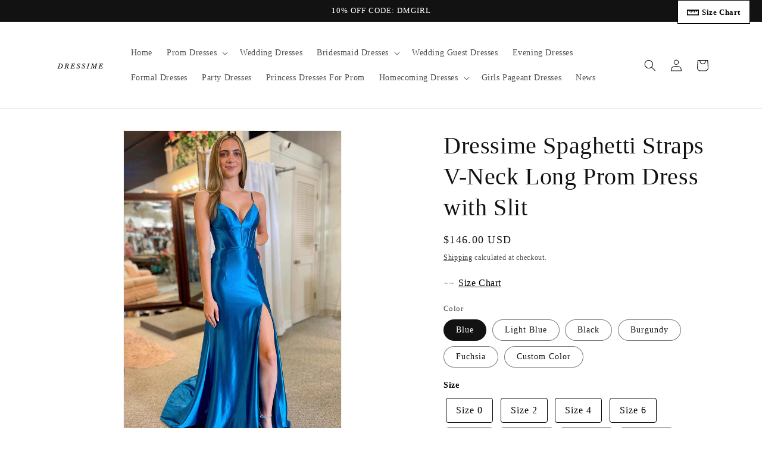

--- FILE ---
content_type: text/html; charset=utf-8
request_url: https://www.dressime.com/products/dressime-spaghetti-straps-v-neck-long-prom-dress-with-slit
body_size: 61105
content:
<!doctype html>
<html class="no-js" lang="en">
  <head>
    <meta charset="utf-8">
    <meta http-equiv="X-UA-Compatible" content="IE=edge">
    <meta name="viewport" content="width=device-width,initial-scale=1">
    <meta name="theme-color" content="">
    <link rel="canonical" href="https://www.dressime.com/products/dressime-spaghetti-straps-v-neck-long-prom-dress-with-slit"><link rel="icon" type="image/png" href="//www.dressime.com/cdn/shop/files/ae1e3aa311ec0baf32375865f31b29d3_446d422a-0474-4b5c-800f-0ff109822da5.jpg?crop=center&height=32&v=1738246401&width=32"><title>
      Dressime Spaghetti Straps V-Neck Long Prom Dress with Slit
 &ndash; dressime</title>

    
      <meta name="description" content="Fabric Satin Silhouette Mermaid Neckline Spaghetti Straps Length Floor-Length Embellishment N/A Back Details  Zipper-up Sleeve Sleeveless Color Picture Color &amp;amp; Custom Color Size Standard Size &amp;amp; Custom Size Season  Spring, Summer, Fall, Winter Category  Prom Dresses, Evening Dresses, Party Dresses, Formal Dresse">
    

    

<meta property="og:site_name" content="dressime">
<meta property="og:url" content="https://www.dressime.com/products/dressime-spaghetti-straps-v-neck-long-prom-dress-with-slit">
<meta property="og:title" content="Dressime Spaghetti Straps V-Neck Long Prom Dress with Slit">
<meta property="og:type" content="product">
<meta property="og:description" content="Fabric Satin Silhouette Mermaid Neckline Spaghetti Straps Length Floor-Length Embellishment N/A Back Details  Zipper-up Sleeve Sleeveless Color Picture Color &amp;amp; Custom Color Size Standard Size &amp;amp; Custom Size Season  Spring, Summer, Fall, Winter Category  Prom Dresses, Evening Dresses, Party Dresses, Formal Dresse"><meta property="og:image" content="http://www.dressime.com/cdn/shop/files/Dressime-Spaghetti-Straps-V-Neck-Long-Prom-Dress-with-Slit-dressime-8826.jpg?v=1731738536">
  <meta property="og:image:secure_url" content="https://www.dressime.com/cdn/shop/files/Dressime-Spaghetti-Straps-V-Neck-Long-Prom-Dress-with-Slit-dressime-8826.jpg?v=1731738536">
  <meta property="og:image:width" content="1188">
  <meta property="og:image:height" content="1782"><meta property="og:price:amount" content="146.00">
  <meta property="og:price:currency" content="USD"><meta name="twitter:card" content="summary_large_image">
<meta name="twitter:title" content="Dressime Spaghetti Straps V-Neck Long Prom Dress with Slit">
<meta name="twitter:description" content="Fabric Satin Silhouette Mermaid Neckline Spaghetti Straps Length Floor-Length Embellishment N/A Back Details  Zipper-up Sleeve Sleeveless Color Picture Color &amp;amp; Custom Color Size Standard Size &amp;amp; Custom Size Season  Spring, Summer, Fall, Winter Category  Prom Dresses, Evening Dresses, Party Dresses, Formal Dresse">


    <script src="//www.dressime.com/cdn/shop/t/1/assets/constants.js?v=58251544750838685771688278963" defer="defer"></script>
    <script src="//www.dressime.com/cdn/shop/t/1/assets/pubsub.js?v=158357773527763999511688278971" defer="defer"></script>
    <script src="//www.dressime.com/cdn/shop/t/1/assets/global.js?v=139248116715221171191688278965" defer="defer"></script><script src="//www.dressime.com/cdn/shop/t/1/assets/animations.js?v=114255849464433187621688278947" defer="defer"></script><script>window.performance && window.performance.mark && window.performance.mark('shopify.content_for_header.start');</script><meta name="google-site-verification" content="hxqpfcYQomjvVh3DRJNPlja46qVOJS_VkF6ZH0RNtd8">
<meta id="shopify-digital-wallet" name="shopify-digital-wallet" content="/79182889272/digital_wallets/dialog">
<meta name="shopify-checkout-api-token" content="f583e7494f01af5b2b68a247773ce0c9">
<meta id="in-context-paypal-metadata" data-shop-id="79182889272" data-venmo-supported="true" data-environment="production" data-locale="en_US" data-paypal-v4="true" data-currency="USD">
<link rel="alternate" type="application/json+oembed" href="https://www.dressime.com/products/dressime-spaghetti-straps-v-neck-long-prom-dress-with-slit.oembed">
<script async="async" src="/checkouts/internal/preloads.js?locale=en-US"></script>
<script id="shopify-features" type="application/json">{"accessToken":"f583e7494f01af5b2b68a247773ce0c9","betas":["rich-media-storefront-analytics"],"domain":"www.dressime.com","predictiveSearch":true,"shopId":79182889272,"locale":"en"}</script>
<script>var Shopify = Shopify || {};
Shopify.shop = "dressime0509.myshopify.com";
Shopify.locale = "en";
Shopify.currency = {"active":"USD","rate":"1.0"};
Shopify.country = "US";
Shopify.theme = {"name":"Dawn","id":153982828856,"schema_name":"Dawn","schema_version":"10.0.0","theme_store_id":887,"role":"main"};
Shopify.theme.handle = "null";
Shopify.theme.style = {"id":null,"handle":null};
Shopify.cdnHost = "www.dressime.com/cdn";
Shopify.routes = Shopify.routes || {};
Shopify.routes.root = "/";</script>
<script type="module">!function(o){(o.Shopify=o.Shopify||{}).modules=!0}(window);</script>
<script>!function(o){function n(){var o=[];function n(){o.push(Array.prototype.slice.apply(arguments))}return n.q=o,n}var t=o.Shopify=o.Shopify||{};t.loadFeatures=n(),t.autoloadFeatures=n()}(window);</script>
<script id="shop-js-analytics" type="application/json">{"pageType":"product"}</script>
<script defer="defer" async type="module" src="//www.dressime.com/cdn/shopifycloud/shop-js/modules/v2/client.init-shop-cart-sync_BApSsMSl.en.esm.js"></script>
<script defer="defer" async type="module" src="//www.dressime.com/cdn/shopifycloud/shop-js/modules/v2/chunk.common_CBoos6YZ.esm.js"></script>
<script type="module">
  await import("//www.dressime.com/cdn/shopifycloud/shop-js/modules/v2/client.init-shop-cart-sync_BApSsMSl.en.esm.js");
await import("//www.dressime.com/cdn/shopifycloud/shop-js/modules/v2/chunk.common_CBoos6YZ.esm.js");

  window.Shopify.SignInWithShop?.initShopCartSync?.({"fedCMEnabled":true,"windoidEnabled":true});

</script>
<script>(function() {
  var isLoaded = false;
  function asyncLoad() {
    if (isLoaded) return;
    isLoaded = true;
    var urls = ["https:\/\/app.kiwisizing.com\/web\/js\/dist\/kiwiSizing\/plugin\/SizingPlugin.prod.js?v=330\u0026shop=dressime0509.myshopify.com","https:\/\/mds.oceanpayment.com\/assets\/shopifylogo\/visa,mastercard,maestro,jcb,american_express,diners_club,discover,klarna.js?shop=dressime0509.myshopify.com"];
    for (var i = 0; i < urls.length; i++) {
      var s = document.createElement('script');
      s.type = 'text/javascript';
      s.async = true;
      s.src = urls[i];
      var x = document.getElementsByTagName('script')[0];
      x.parentNode.insertBefore(s, x);
    }
  };
  if(window.attachEvent) {
    window.attachEvent('onload', asyncLoad);
  } else {
    window.addEventListener('load', asyncLoad, false);
  }
})();</script>
<script id="__st">var __st={"a":79182889272,"offset":28800,"reqid":"58ee0ca3-fa45-40ae-a4e9-a4071d558849-1768929575","pageurl":"www.dressime.com\/products\/dressime-spaghetti-straps-v-neck-long-prom-dress-with-slit","u":"4abf556818ed","p":"product","rtyp":"product","rid":8863736725816};</script>
<script>window.ShopifyPaypalV4VisibilityTracking = true;</script>
<script id="captcha-bootstrap">!function(){'use strict';const t='contact',e='account',n='new_comment',o=[[t,t],['blogs',n],['comments',n],[t,'customer']],c=[[e,'customer_login'],[e,'guest_login'],[e,'recover_customer_password'],[e,'create_customer']],r=t=>t.map((([t,e])=>`form[action*='/${t}']:not([data-nocaptcha='true']) input[name='form_type'][value='${e}']`)).join(','),a=t=>()=>t?[...document.querySelectorAll(t)].map((t=>t.form)):[];function s(){const t=[...o],e=r(t);return a(e)}const i='password',u='form_key',d=['recaptcha-v3-token','g-recaptcha-response','h-captcha-response',i],f=()=>{try{return window.sessionStorage}catch{return}},m='__shopify_v',_=t=>t.elements[u];function p(t,e,n=!1){try{const o=window.sessionStorage,c=JSON.parse(o.getItem(e)),{data:r}=function(t){const{data:e,action:n}=t;return t[m]||n?{data:e,action:n}:{data:t,action:n}}(c);for(const[e,n]of Object.entries(r))t.elements[e]&&(t.elements[e].value=n);n&&o.removeItem(e)}catch(o){console.error('form repopulation failed',{error:o})}}const l='form_type',E='cptcha';function T(t){t.dataset[E]=!0}const w=window,h=w.document,L='Shopify',v='ce_forms',y='captcha';let A=!1;((t,e)=>{const n=(g='f06e6c50-85a8-45c8-87d0-21a2b65856fe',I='https://cdn.shopify.com/shopifycloud/storefront-forms-hcaptcha/ce_storefront_forms_captcha_hcaptcha.v1.5.2.iife.js',D={infoText:'Protected by hCaptcha',privacyText:'Privacy',termsText:'Terms'},(t,e,n)=>{const o=w[L][v],c=o.bindForm;if(c)return c(t,g,e,D).then(n);var r;o.q.push([[t,g,e,D],n]),r=I,A||(h.body.append(Object.assign(h.createElement('script'),{id:'captcha-provider',async:!0,src:r})),A=!0)});var g,I,D;w[L]=w[L]||{},w[L][v]=w[L][v]||{},w[L][v].q=[],w[L][y]=w[L][y]||{},w[L][y].protect=function(t,e){n(t,void 0,e),T(t)},Object.freeze(w[L][y]),function(t,e,n,w,h,L){const[v,y,A,g]=function(t,e,n){const i=e?o:[],u=t?c:[],d=[...i,...u],f=r(d),m=r(i),_=r(d.filter((([t,e])=>n.includes(e))));return[a(f),a(m),a(_),s()]}(w,h,L),I=t=>{const e=t.target;return e instanceof HTMLFormElement?e:e&&e.form},D=t=>v().includes(t);t.addEventListener('submit',(t=>{const e=I(t);if(!e)return;const n=D(e)&&!e.dataset.hcaptchaBound&&!e.dataset.recaptchaBound,o=_(e),c=g().includes(e)&&(!o||!o.value);(n||c)&&t.preventDefault(),c&&!n&&(function(t){try{if(!f())return;!function(t){const e=f();if(!e)return;const n=_(t);if(!n)return;const o=n.value;o&&e.removeItem(o)}(t);const e=Array.from(Array(32),(()=>Math.random().toString(36)[2])).join('');!function(t,e){_(t)||t.append(Object.assign(document.createElement('input'),{type:'hidden',name:u})),t.elements[u].value=e}(t,e),function(t,e){const n=f();if(!n)return;const o=[...t.querySelectorAll(`input[type='${i}']`)].map((({name:t})=>t)),c=[...d,...o],r={};for(const[a,s]of new FormData(t).entries())c.includes(a)||(r[a]=s);n.setItem(e,JSON.stringify({[m]:1,action:t.action,data:r}))}(t,e)}catch(e){console.error('failed to persist form',e)}}(e),e.submit())}));const S=(t,e)=>{t&&!t.dataset[E]&&(n(t,e.some((e=>e===t))),T(t))};for(const o of['focusin','change'])t.addEventListener(o,(t=>{const e=I(t);D(e)&&S(e,y())}));const B=e.get('form_key'),M=e.get(l),P=B&&M;t.addEventListener('DOMContentLoaded',(()=>{const t=y();if(P)for(const e of t)e.elements[l].value===M&&p(e,B);[...new Set([...A(),...v().filter((t=>'true'===t.dataset.shopifyCaptcha))])].forEach((e=>S(e,t)))}))}(h,new URLSearchParams(w.location.search),n,t,e,['guest_login'])})(!0,!0)}();</script>
<script integrity="sha256-4kQ18oKyAcykRKYeNunJcIwy7WH5gtpwJnB7kiuLZ1E=" data-source-attribution="shopify.loadfeatures" defer="defer" src="//www.dressime.com/cdn/shopifycloud/storefront/assets/storefront/load_feature-a0a9edcb.js" crossorigin="anonymous"></script>
<script data-source-attribution="shopify.dynamic_checkout.dynamic.init">var Shopify=Shopify||{};Shopify.PaymentButton=Shopify.PaymentButton||{isStorefrontPortableWallets:!0,init:function(){window.Shopify.PaymentButton.init=function(){};var t=document.createElement("script");t.src="https://www.dressime.com/cdn/shopifycloud/portable-wallets/latest/portable-wallets.en.js",t.type="module",document.head.appendChild(t)}};
</script>
<script data-source-attribution="shopify.dynamic_checkout.buyer_consent">
  function portableWalletsHideBuyerConsent(e){var t=document.getElementById("shopify-buyer-consent"),n=document.getElementById("shopify-subscription-policy-button");t&&n&&(t.classList.add("hidden"),t.setAttribute("aria-hidden","true"),n.removeEventListener("click",e))}function portableWalletsShowBuyerConsent(e){var t=document.getElementById("shopify-buyer-consent"),n=document.getElementById("shopify-subscription-policy-button");t&&n&&(t.classList.remove("hidden"),t.removeAttribute("aria-hidden"),n.addEventListener("click",e))}window.Shopify?.PaymentButton&&(window.Shopify.PaymentButton.hideBuyerConsent=portableWalletsHideBuyerConsent,window.Shopify.PaymentButton.showBuyerConsent=portableWalletsShowBuyerConsent);
</script>
<script>
  function portableWalletsCleanup(e){e&&e.src&&console.error("Failed to load portable wallets script "+e.src);var t=document.querySelectorAll("shopify-accelerated-checkout .shopify-payment-button__skeleton, shopify-accelerated-checkout-cart .wallet-cart-button__skeleton"),e=document.getElementById("shopify-buyer-consent");for(let e=0;e<t.length;e++)t[e].remove();e&&e.remove()}function portableWalletsNotLoadedAsModule(e){e instanceof ErrorEvent&&"string"==typeof e.message&&e.message.includes("import.meta")&&"string"==typeof e.filename&&e.filename.includes("portable-wallets")&&(window.removeEventListener("error",portableWalletsNotLoadedAsModule),window.Shopify.PaymentButton.failedToLoad=e,"loading"===document.readyState?document.addEventListener("DOMContentLoaded",window.Shopify.PaymentButton.init):window.Shopify.PaymentButton.init())}window.addEventListener("error",portableWalletsNotLoadedAsModule);
</script>

<script type="module" src="https://www.dressime.com/cdn/shopifycloud/portable-wallets/latest/portable-wallets.en.js" onError="portableWalletsCleanup(this)" crossorigin="anonymous"></script>
<script nomodule>
  document.addEventListener("DOMContentLoaded", portableWalletsCleanup);
</script>

<script id='scb4127' type='text/javascript' async='' src='https://www.dressime.com/cdn/shopifycloud/privacy-banner/storefront-banner.js'></script><link id="shopify-accelerated-checkout-styles" rel="stylesheet" media="screen" href="https://www.dressime.com/cdn/shopifycloud/portable-wallets/latest/accelerated-checkout-backwards-compat.css" crossorigin="anonymous">
<style id="shopify-accelerated-checkout-cart">
        #shopify-buyer-consent {
  margin-top: 1em;
  display: inline-block;
  width: 100%;
}

#shopify-buyer-consent.hidden {
  display: none;
}

#shopify-subscription-policy-button {
  background: none;
  border: none;
  padding: 0;
  text-decoration: underline;
  font-size: inherit;
  cursor: pointer;
}

#shopify-subscription-policy-button::before {
  box-shadow: none;
}

      </style>
<script id="sections-script" data-sections="header" defer="defer" src="//www.dressime.com/cdn/shop/t/1/compiled_assets/scripts.js?v=2822"></script>
<script>window.performance && window.performance.mark && window.performance.mark('shopify.content_for_header.end');</script>


    <style data-shopify>
      
      
      
      
      

      
        :root,
        .color-background-1 {
          --color-background: 255,255,255;
        
          --gradient-background: #ffffff;
        
        --color-foreground: 18,18,18;
        --color-shadow: 18,18,18;
        --color-button: 18,18,18;
        --color-button-text: 255,255,255;
        --color-secondary-button: 255,255,255;
        --color-secondary-button-text: 18,18,18;
        --color-link: 18,18,18;
        --color-badge-foreground: 18,18,18;
        --color-badge-background: 255,255,255;
        --color-badge-border: 18,18,18;
        --payment-terms-background-color: rgb(255 255 255);
      }
      
        
        .color-background-2 {
          --color-background: 243,243,243;
        
          --gradient-background: #f3f3f3;
        
        --color-foreground: 18,18,18;
        --color-shadow: 18,18,18;
        --color-button: 18,18,18;
        --color-button-text: 243,243,243;
        --color-secondary-button: 243,243,243;
        --color-secondary-button-text: 18,18,18;
        --color-link: 18,18,18;
        --color-badge-foreground: 18,18,18;
        --color-badge-background: 243,243,243;
        --color-badge-border: 18,18,18;
        --payment-terms-background-color: rgb(243 243 243);
      }
      
        
        .color-inverse {
          --color-background: 36,40,51;
        
          --gradient-background: #242833;
        
        --color-foreground: 255,255,255;
        --color-shadow: 18,18,18;
        --color-button: 255,255,255;
        --color-button-text: 0,0,0;
        --color-secondary-button: 36,40,51;
        --color-secondary-button-text: 255,255,255;
        --color-link: 255,255,255;
        --color-badge-foreground: 255,255,255;
        --color-badge-background: 36,40,51;
        --color-badge-border: 255,255,255;
        --payment-terms-background-color: rgb(36 40 51);
      }
      
        
        .color-accent-1 {
          --color-background: 18,18,18;
        
          --gradient-background: #121212;
        
        --color-foreground: 255,255,255;
        --color-shadow: 18,18,18;
        --color-button: 255,255,255;
        --color-button-text: 18,18,18;
        --color-secondary-button: 18,18,18;
        --color-secondary-button-text: 255,255,255;
        --color-link: 255,255,255;
        --color-badge-foreground: 255,255,255;
        --color-badge-background: 18,18,18;
        --color-badge-border: 255,255,255;
        --payment-terms-background-color: rgb(18 18 18);
      }
      
        
        .color-accent-2 {
          --color-background: 51,79,180;
        
          --gradient-background: #334fb4;
        
        --color-foreground: 255,255,255;
        --color-shadow: 18,18,18;
        --color-button: 255,255,255;
        --color-button-text: 51,79,180;
        --color-secondary-button: 51,79,180;
        --color-secondary-button-text: 255,255,255;
        --color-link: 255,255,255;
        --color-badge-foreground: 255,255,255;
        --color-badge-background: 51,79,180;
        --color-badge-border: 255,255,255;
        --payment-terms-background-color: rgb(51 79 180);
      }
      
        
        .color-scheme-570b116d-aa2c-4c51-9c80-7e41e016a791 {
          --color-background: 255,255,255;
        
          --gradient-background: #ffffff;
        
        --color-foreground: 18,18,18;
        --color-shadow: 18,18,18;
        --color-button: 18,18,18;
        --color-button-text: 255,255,255;
        --color-secondary-button: 255,255,255;
        --color-secondary-button-text: 18,18,18;
        --color-link: 18,18,18;
        --color-badge-foreground: 18,18,18;
        --color-badge-background: 255,255,255;
        --color-badge-border: 18,18,18;
        --payment-terms-background-color: rgb(255 255 255);
      }
      
        
        .color-scheme-333266b1-0544-4155-aa62-3299ece0ef35 {
          --color-background: 255,255,255;
        
          --gradient-background: #ffffff;
        
        --color-foreground: 18,18,18;
        --color-shadow: 18,18,18;
        --color-button: 18,18,18;
        --color-button-text: 255,255,255;
        --color-secondary-button: 255,255,255;
        --color-secondary-button-text: 18,18,18;
        --color-link: 18,18,18;
        --color-badge-foreground: 18,18,18;
        --color-badge-background: 255,255,255;
        --color-badge-border: 18,18,18;
        --payment-terms-background-color: rgb(255 255 255);
      }
      

      body, .color-background-1, .color-background-2, .color-inverse, .color-accent-1, .color-accent-2, .color-scheme-570b116d-aa2c-4c51-9c80-7e41e016a791, .color-scheme-333266b1-0544-4155-aa62-3299ece0ef35 {
        color: rgba(var(--color-foreground), 0.75);
        background-color: rgb(var(--color-background));
      }

      :root {
        --font-body-family: "New York", Iowan Old Style, Apple Garamond, Baskerville, Times New Roman, Droid Serif, Times, Source Serif Pro, serif, Apple Color Emoji, Segoe UI Emoji, Segoe UI Symbol;
        --font-body-style: normal;
        --font-body-weight: 400;
        --font-body-weight-bold: 700;

        --font-heading-family: "New York", Iowan Old Style, Apple Garamond, Baskerville, Times New Roman, Droid Serif, Times, Source Serif Pro, serif, Apple Color Emoji, Segoe UI Emoji, Segoe UI Symbol;
        --font-heading-style: normal;
        --font-heading-weight: 400;

        --font-body-scale: 1.0;
        --font-heading-scale: 1.0;

        --media-padding: px;
        --media-border-opacity: 0.05;
        --media-border-width: 1px;
        --media-radius: 0px;
        --media-shadow-opacity: 0.0;
        --media-shadow-horizontal-offset: 0px;
        --media-shadow-vertical-offset: 4px;
        --media-shadow-blur-radius: 5px;
        --media-shadow-visible: 0;

        --page-width: 120rem;
        --page-width-margin: 0rem;

        --product-card-image-padding: 0.0rem;
        --product-card-corner-radius: 0.0rem;
        --product-card-text-alignment: left;
        --product-card-border-width: 0.0rem;
        --product-card-border-opacity: 0.1;
        --product-card-shadow-opacity: 0.0;
        --product-card-shadow-visible: 0;
        --product-card-shadow-horizontal-offset: 0.0rem;
        --product-card-shadow-vertical-offset: 0.4rem;
        --product-card-shadow-blur-radius: 0.5rem;

        --collection-card-image-padding: 0.0rem;
        --collection-card-corner-radius: 0.0rem;
        --collection-card-text-alignment: left;
        --collection-card-border-width: 0.0rem;
        --collection-card-border-opacity: 0.1;
        --collection-card-shadow-opacity: 0.0;
        --collection-card-shadow-visible: 0;
        --collection-card-shadow-horizontal-offset: 0.0rem;
        --collection-card-shadow-vertical-offset: 0.4rem;
        --collection-card-shadow-blur-radius: 0.5rem;

        --blog-card-image-padding: 0.0rem;
        --blog-card-corner-radius: 0.0rem;
        --blog-card-text-alignment: left;
        --blog-card-border-width: 0.0rem;
        --blog-card-border-opacity: 0.1;
        --blog-card-shadow-opacity: 0.0;
        --blog-card-shadow-visible: 0;
        --blog-card-shadow-horizontal-offset: 0.0rem;
        --blog-card-shadow-vertical-offset: 0.4rem;
        --blog-card-shadow-blur-radius: 0.5rem;

        --badge-corner-radius: 4.0rem;

        --popup-border-width: 1px;
        --popup-border-opacity: 0.1;
        --popup-corner-radius: 0px;
        --popup-shadow-opacity: 0.0;
        --popup-shadow-horizontal-offset: 0px;
        --popup-shadow-vertical-offset: 4px;
        --popup-shadow-blur-radius: 5px;

        --drawer-border-width: 1px;
        --drawer-border-opacity: 0.1;
        --drawer-shadow-opacity: 0.0;
        --drawer-shadow-horizontal-offset: 0px;
        --drawer-shadow-vertical-offset: 4px;
        --drawer-shadow-blur-radius: 5px;

        --spacing-sections-desktop: 0px;
        --spacing-sections-mobile: 0px;

        --grid-desktop-vertical-spacing: 8px;
        --grid-desktop-horizontal-spacing: 8px;
        --grid-mobile-vertical-spacing: 4px;
        --grid-mobile-horizontal-spacing: 4px;

        --text-boxes-border-opacity: 0.1;
        --text-boxes-border-width: 0px;
        --text-boxes-radius: 0px;
        --text-boxes-shadow-opacity: 0.0;
        --text-boxes-shadow-visible: 0;
        --text-boxes-shadow-horizontal-offset: 0px;
        --text-boxes-shadow-vertical-offset: 4px;
        --text-boxes-shadow-blur-radius: 5px;

        --buttons-radius: 0px;
        --buttons-radius-outset: 0px;
        --buttons-border-width: 1px;
        --buttons-border-opacity: 1.0;
        --buttons-shadow-opacity: 0.0;
        --buttons-shadow-visible: 0;
        --buttons-shadow-horizontal-offset: 0px;
        --buttons-shadow-vertical-offset: 4px;
        --buttons-shadow-blur-radius: 5px;
        --buttons-border-offset: 0px;

        --inputs-radius: 0px;
        --inputs-border-width: 1px;
        --inputs-border-opacity: 0.55;
        --inputs-shadow-opacity: 0.0;
        --inputs-shadow-horizontal-offset: 0px;
        --inputs-margin-offset: 0px;
        --inputs-shadow-vertical-offset: 4px;
        --inputs-shadow-blur-radius: 5px;
        --inputs-radius-outset: 0px;

        --variant-pills-radius: 40px;
        --variant-pills-border-width: 1px;
        --variant-pills-border-opacity: 0.55;
        --variant-pills-shadow-opacity: 0.0;
        --variant-pills-shadow-horizontal-offset: 0px;
        --variant-pills-shadow-vertical-offset: 4px;
        --variant-pills-shadow-blur-radius: 5px;
      }

      *,
      *::before,
      *::after {
        box-sizing: inherit;
      }

      html {
        box-sizing: border-box;
        font-size: calc(var(--font-body-scale) * 62.5%);
        height: 100%;
      }

      body {
        display: grid;
        grid-template-rows: auto auto 1fr auto;
        grid-template-columns: 100%;
        min-height: 100%;
        margin: 0;
        font-size: 1.5rem;
        letter-spacing: 0.06rem;
        line-height: calc(1 + 0.8 / var(--font-body-scale));
        font-family: var(--font-body-family);
        font-style: var(--font-body-style);
        font-weight: var(--font-body-weight);
      }

      @media screen and (min-width: 750px) {
        body {
          font-size: 1.6rem;
        }
      }
    </style>

    <link href="//www.dressime.com/cdn/shop/t/1/assets/base.css?v=117828829876360325261688278947" rel="stylesheet" type="text/css" media="all" />
<link
        rel="stylesheet"
        href="//www.dressime.com/cdn/shop/t/1/assets/component-predictive-search.css?v=118923337488134913561688278960"
        media="print"
        onload="this.media='all'"
      ><script>
      document.documentElement.className = document.documentElement.className.replace('no-js', 'js');
      if (Shopify.designMode) {
        document.documentElement.classList.add('shopify-design-mode');
      }
    </script>
  <!-- BEGIN app block: shopify://apps/klaviyo-email-marketing-sms/blocks/klaviyo-onsite-embed/2632fe16-c075-4321-a88b-50b567f42507 -->












  <script async src="https://static.klaviyo.com/onsite/js/YASzcF/klaviyo.js?company_id=YASzcF"></script>
  <script>!function(){if(!window.klaviyo){window._klOnsite=window._klOnsite||[];try{window.klaviyo=new Proxy({},{get:function(n,i){return"push"===i?function(){var n;(n=window._klOnsite).push.apply(n,arguments)}:function(){for(var n=arguments.length,o=new Array(n),w=0;w<n;w++)o[w]=arguments[w];var t="function"==typeof o[o.length-1]?o.pop():void 0,e=new Promise((function(n){window._klOnsite.push([i].concat(o,[function(i){t&&t(i),n(i)}]))}));return e}}})}catch(n){window.klaviyo=window.klaviyo||[],window.klaviyo.push=function(){var n;(n=window._klOnsite).push.apply(n,arguments)}}}}();</script>

  
    <script id="viewed_product">
      if (item == null) {
        var _learnq = _learnq || [];

        var MetafieldReviews = null
        var MetafieldYotpoRating = null
        var MetafieldYotpoCount = null
        var MetafieldLooxRating = null
        var MetafieldLooxCount = null
        var okendoProduct = null
        var okendoProductReviewCount = null
        var okendoProductReviewAverageValue = null
        try {
          // The following fields are used for Customer Hub recently viewed in order to add reviews.
          // This information is not part of __kla_viewed. Instead, it is part of __kla_viewed_reviewed_items
          MetafieldReviews = {};
          MetafieldYotpoRating = null
          MetafieldYotpoCount = null
          MetafieldLooxRating = null
          MetafieldLooxCount = null

          okendoProduct = null
          // If the okendo metafield is not legacy, it will error, which then requires the new json formatted data
          if (okendoProduct && 'error' in okendoProduct) {
            okendoProduct = null
          }
          okendoProductReviewCount = okendoProduct ? okendoProduct.reviewCount : null
          okendoProductReviewAverageValue = okendoProduct ? okendoProduct.reviewAverageValue : null
        } catch (error) {
          console.error('Error in Klaviyo onsite reviews tracking:', error);
        }

        var item = {
          Name: "Dressime Spaghetti Straps V-Neck Long Prom Dress with Slit",
          ProductID: 8863736725816,
          Categories: ["Blue Prom Dresses","Cheap Prom Dresses","Prom Dresses"],
          ImageURL: "https://www.dressime.com/cdn/shop/files/Dressime-Spaghetti-Straps-V-Neck-Long-Prom-Dress-with-Slit-dressime-8826_grande.jpg?v=1731738536",
          URL: "https://www.dressime.com/products/dressime-spaghetti-straps-v-neck-long-prom-dress-with-slit",
          Brand: "dressime",
          Price: "$146.00",
          Value: "146.00",
          CompareAtPrice: "$0.00"
        };
        _learnq.push(['track', 'Viewed Product', item]);
        _learnq.push(['trackViewedItem', {
          Title: item.Name,
          ItemId: item.ProductID,
          Categories: item.Categories,
          ImageUrl: item.ImageURL,
          Url: item.URL,
          Metadata: {
            Brand: item.Brand,
            Price: item.Price,
            Value: item.Value,
            CompareAtPrice: item.CompareAtPrice
          },
          metafields:{
            reviews: MetafieldReviews,
            yotpo:{
              rating: MetafieldYotpoRating,
              count: MetafieldYotpoCount,
            },
            loox:{
              rating: MetafieldLooxRating,
              count: MetafieldLooxCount,
            },
            okendo: {
              rating: okendoProductReviewAverageValue,
              count: okendoProductReviewCount,
            }
          }
        }]);
      }
    </script>
  




  <script>
    window.klaviyoReviewsProductDesignMode = false
  </script>







<!-- END app block --><!-- BEGIN app block: shopify://apps/judge-me-reviews/blocks/judgeme_core/61ccd3b1-a9f2-4160-9fe9-4fec8413e5d8 --><!-- Start of Judge.me Core -->






<link rel="dns-prefetch" href="https://cdnwidget.judge.me">
<link rel="dns-prefetch" href="https://cdn.judge.me">
<link rel="dns-prefetch" href="https://cdn1.judge.me">
<link rel="dns-prefetch" href="https://api.judge.me">

<script data-cfasync='false' class='jdgm-settings-script'>window.jdgmSettings={"pagination":5,"disable_web_reviews":false,"badge_no_review_text":"No reviews","badge_n_reviews_text":"{{ n }} review/reviews","hide_badge_preview_if_no_reviews":true,"badge_hide_text":false,"enforce_center_preview_badge":false,"widget_title":"Customer Reviews","widget_open_form_text":"Write a review","widget_close_form_text":"Cancel review","widget_refresh_page_text":"Refresh page","widget_summary_text":"Based on {{ number_of_reviews }} review/reviews","widget_no_review_text":"Be the first to write a review","widget_name_field_text":"Display name","widget_verified_name_field_text":"Verified Name (public)","widget_name_placeholder_text":"Display name","widget_required_field_error_text":"This field is required.","widget_email_field_text":"Email address","widget_verified_email_field_text":"Verified Email (private, can not be edited)","widget_email_placeholder_text":"Your email address","widget_email_field_error_text":"Please enter a valid email address.","widget_rating_field_text":"Rating","widget_review_title_field_text":"Review Title","widget_review_title_placeholder_text":"Give your review a title","widget_review_body_field_text":"Review content","widget_review_body_placeholder_text":"Start writing here...","widget_pictures_field_text":"Picture/Video (optional)","widget_submit_review_text":"Submit Review","widget_submit_verified_review_text":"Submit Verified Review","widget_submit_success_msg_with_auto_publish":"Thank you! Please refresh the page in a few moments to see your review. You can remove or edit your review by logging into \u003ca href='https://judge.me/login' target='_blank' rel='nofollow noopener'\u003eJudge.me\u003c/a\u003e","widget_submit_success_msg_no_auto_publish":"Thank you! Your review will be published as soon as it is approved by the shop admin. You can remove or edit your review by logging into \u003ca href='https://judge.me/login' target='_blank' rel='nofollow noopener'\u003eJudge.me\u003c/a\u003e","widget_show_default_reviews_out_of_total_text":"Showing {{ n_reviews_shown }} out of {{ n_reviews }} reviews.","widget_show_all_link_text":"Show all","widget_show_less_link_text":"Show less","widget_author_said_text":"{{ reviewer_name }} said:","widget_days_text":"{{ n }} days ago","widget_weeks_text":"{{ n }} week/weeks ago","widget_months_text":"{{ n }} month/months ago","widget_years_text":"{{ n }} year/years ago","widget_yesterday_text":"Yesterday","widget_today_text":"Today","widget_replied_text":"\u003e\u003e {{ shop_name }} replied:","widget_read_more_text":"Read more","widget_reviewer_name_as_initial":"","widget_rating_filter_color":"#fbcd0a","widget_rating_filter_see_all_text":"See all reviews","widget_sorting_most_recent_text":"Most Recent","widget_sorting_highest_rating_text":"Highest Rating","widget_sorting_lowest_rating_text":"Lowest Rating","widget_sorting_with_pictures_text":"Only Pictures","widget_sorting_most_helpful_text":"Most Helpful","widget_open_question_form_text":"Ask a question","widget_reviews_subtab_text":"Reviews","widget_questions_subtab_text":"Questions","widget_question_label_text":"Question","widget_answer_label_text":"Answer","widget_question_placeholder_text":"Write your question here","widget_submit_question_text":"Submit Question","widget_question_submit_success_text":"Thank you for your question! We will notify you once it gets answered.","verified_badge_text":"Verified","verified_badge_bg_color":"","verified_badge_text_color":"","verified_badge_placement":"left-of-reviewer-name","widget_review_max_height":"","widget_hide_border":false,"widget_social_share":false,"widget_thumb":false,"widget_review_location_show":false,"widget_location_format":"","all_reviews_include_out_of_store_products":true,"all_reviews_out_of_store_text":"(out of store)","all_reviews_pagination":100,"all_reviews_product_name_prefix_text":"about","enable_review_pictures":true,"enable_question_anwser":false,"widget_theme":"default","review_date_format":"timestamp","default_sort_method":"most-recent","widget_product_reviews_subtab_text":"Product Reviews","widget_shop_reviews_subtab_text":"Shop Reviews","widget_other_products_reviews_text":"Reviews for other products","widget_store_reviews_subtab_text":"Store reviews","widget_no_store_reviews_text":"This store hasn't received any reviews yet","widget_web_restriction_product_reviews_text":"This product hasn't received any reviews yet","widget_no_items_text":"No items found","widget_show_more_text":"Show more","widget_write_a_store_review_text":"Write a Store Review","widget_other_languages_heading":"Reviews in Other Languages","widget_translate_review_text":"Translate review to {{ language }}","widget_translating_review_text":"Translating...","widget_show_original_translation_text":"Show original ({{ language }})","widget_translate_review_failed_text":"Review couldn't be translated.","widget_translate_review_retry_text":"Retry","widget_translate_review_try_again_later_text":"Try again later","show_product_url_for_grouped_product":false,"widget_sorting_pictures_first_text":"Pictures First","show_pictures_on_all_rev_page_mobile":false,"show_pictures_on_all_rev_page_desktop":false,"floating_tab_hide_mobile_install_preference":false,"floating_tab_button_name":"★ Reviews","floating_tab_title":"Let customers speak for us","floating_tab_button_color":"","floating_tab_button_background_color":"","floating_tab_url":"","floating_tab_url_enabled":false,"floating_tab_tab_style":"text","all_reviews_text_badge_text":"Customers rate us {{ shop.metafields.judgeme.all_reviews_rating | round: 1 }}/5 based on {{ shop.metafields.judgeme.all_reviews_count }} reviews.","all_reviews_text_badge_text_branded_style":"{{ shop.metafields.judgeme.all_reviews_rating | round: 1 }} out of 5 stars based on {{ shop.metafields.judgeme.all_reviews_count }} reviews","is_all_reviews_text_badge_a_link":false,"show_stars_for_all_reviews_text_badge":false,"all_reviews_text_badge_url":"","all_reviews_text_style":"branded","all_reviews_text_color_style":"judgeme_brand_color","all_reviews_text_color":"#108474","all_reviews_text_show_jm_brand":true,"featured_carousel_show_header":true,"featured_carousel_title":"Let customers speak for us","testimonials_carousel_title":"Customers are saying","videos_carousel_title":"Real customer stories","cards_carousel_title":"Customers are saying","featured_carousel_count_text":"from {{ n }} reviews","featured_carousel_add_link_to_all_reviews_page":false,"featured_carousel_url":"","featured_carousel_show_images":true,"featured_carousel_autoslide_interval":5,"featured_carousel_arrows_on_the_sides":false,"featured_carousel_height":250,"featured_carousel_width":80,"featured_carousel_image_size":0,"featured_carousel_image_height":250,"featured_carousel_arrow_color":"#eeeeee","verified_count_badge_style":"branded","verified_count_badge_orientation":"horizontal","verified_count_badge_color_style":"judgeme_brand_color","verified_count_badge_color":"#108474","is_verified_count_badge_a_link":false,"verified_count_badge_url":"","verified_count_badge_show_jm_brand":true,"widget_rating_preset_default":5,"widget_first_sub_tab":"product-reviews","widget_show_histogram":true,"widget_histogram_use_custom_color":false,"widget_pagination_use_custom_color":false,"widget_star_use_custom_color":false,"widget_verified_badge_use_custom_color":false,"widget_write_review_use_custom_color":false,"picture_reminder_submit_button":"Upload Pictures","enable_review_videos":true,"mute_video_by_default":false,"widget_sorting_videos_first_text":"Videos First","widget_review_pending_text":"Pending","featured_carousel_items_for_large_screen":3,"social_share_options_order":"Facebook,Twitter","remove_microdata_snippet":true,"disable_json_ld":false,"enable_json_ld_products":false,"preview_badge_show_question_text":false,"preview_badge_no_question_text":"No questions","preview_badge_n_question_text":"{{ number_of_questions }} question/questions","qa_badge_show_icon":false,"qa_badge_position":"same-row","remove_judgeme_branding":false,"widget_add_search_bar":false,"widget_search_bar_placeholder":"Search","widget_sorting_verified_only_text":"Verified only","featured_carousel_theme":"default","featured_carousel_show_rating":true,"featured_carousel_show_title":true,"featured_carousel_show_body":true,"featured_carousel_show_date":false,"featured_carousel_show_reviewer":true,"featured_carousel_show_product":false,"featured_carousel_header_background_color":"#108474","featured_carousel_header_text_color":"#ffffff","featured_carousel_name_product_separator":"reviewed","featured_carousel_full_star_background":"#108474","featured_carousel_empty_star_background":"#dadada","featured_carousel_vertical_theme_background":"#f9fafb","featured_carousel_verified_badge_enable":true,"featured_carousel_verified_badge_color":"#108474","featured_carousel_border_style":"round","featured_carousel_review_line_length_limit":3,"featured_carousel_more_reviews_button_text":"Read more reviews","featured_carousel_view_product_button_text":"View product","all_reviews_page_load_reviews_on":"scroll","all_reviews_page_load_more_text":"Load More Reviews","disable_fb_tab_reviews":false,"enable_ajax_cdn_cache":false,"widget_advanced_speed_features":5,"widget_public_name_text":"displayed publicly like","default_reviewer_name":"John Smith","default_reviewer_name_has_non_latin":true,"widget_reviewer_anonymous":"Anonymous","medals_widget_title":"Judge.me Review Medals","medals_widget_background_color":"#f9fafb","medals_widget_position":"footer_all_pages","medals_widget_border_color":"#f9fafb","medals_widget_verified_text_position":"left","medals_widget_use_monochromatic_version":false,"medals_widget_elements_color":"#108474","show_reviewer_avatar":true,"widget_invalid_yt_video_url_error_text":"Not a YouTube video URL","widget_max_length_field_error_text":"Please enter no more than {0} characters.","widget_show_country_flag":false,"widget_show_collected_via_shop_app":true,"widget_verified_by_shop_badge_style":"light","widget_verified_by_shop_text":"Verified by Shop","widget_show_photo_gallery":false,"widget_load_with_code_splitting":true,"widget_ugc_install_preference":false,"widget_ugc_title":"Made by us, Shared by you","widget_ugc_subtitle":"Tag us to see your picture featured in our page","widget_ugc_arrows_color":"#ffffff","widget_ugc_primary_button_text":"Buy Now","widget_ugc_primary_button_background_color":"#108474","widget_ugc_primary_button_text_color":"#ffffff","widget_ugc_primary_button_border_width":"0","widget_ugc_primary_button_border_style":"none","widget_ugc_primary_button_border_color":"#108474","widget_ugc_primary_button_border_radius":"25","widget_ugc_secondary_button_text":"Load More","widget_ugc_secondary_button_background_color":"#ffffff","widget_ugc_secondary_button_text_color":"#108474","widget_ugc_secondary_button_border_width":"2","widget_ugc_secondary_button_border_style":"solid","widget_ugc_secondary_button_border_color":"#108474","widget_ugc_secondary_button_border_radius":"25","widget_ugc_reviews_button_text":"View Reviews","widget_ugc_reviews_button_background_color":"#ffffff","widget_ugc_reviews_button_text_color":"#108474","widget_ugc_reviews_button_border_width":"2","widget_ugc_reviews_button_border_style":"solid","widget_ugc_reviews_button_border_color":"#108474","widget_ugc_reviews_button_border_radius":"25","widget_ugc_reviews_button_link_to":"judgeme-reviews-page","widget_ugc_show_post_date":true,"widget_ugc_max_width":"800","widget_rating_metafield_value_type":true,"widget_primary_color":"#108474","widget_enable_secondary_color":false,"widget_secondary_color":"#edf5f5","widget_summary_average_rating_text":"{{ average_rating }} out of 5","widget_media_grid_title":"Customer photos \u0026 videos","widget_media_grid_see_more_text":"See more","widget_round_style":false,"widget_show_product_medals":true,"widget_verified_by_judgeme_text":"Verified by Judge.me","widget_show_store_medals":true,"widget_verified_by_judgeme_text_in_store_medals":"Verified by Judge.me","widget_media_field_exceed_quantity_message":"Sorry, we can only accept {{ max_media }} for one review.","widget_media_field_exceed_limit_message":"{{ file_name }} is too large, please select a {{ media_type }} less than {{ size_limit }}MB.","widget_review_submitted_text":"Review Submitted!","widget_question_submitted_text":"Question Submitted!","widget_close_form_text_question":"Cancel","widget_write_your_answer_here_text":"Write your answer here","widget_enabled_branded_link":true,"widget_show_collected_by_judgeme":true,"widget_reviewer_name_color":"","widget_write_review_text_color":"","widget_write_review_bg_color":"","widget_collected_by_judgeme_text":"collected by Judge.me","widget_pagination_type":"standard","widget_load_more_text":"Load More","widget_load_more_color":"#108474","widget_full_review_text":"Full Review","widget_read_more_reviews_text":"Read More Reviews","widget_read_questions_text":"Read Questions","widget_questions_and_answers_text":"Questions \u0026 Answers","widget_verified_by_text":"Verified by","widget_verified_text":"Verified","widget_number_of_reviews_text":"{{ number_of_reviews }} reviews","widget_back_button_text":"Back","widget_next_button_text":"Next","widget_custom_forms_filter_button":"Filters","custom_forms_style":"horizontal","widget_show_review_information":false,"how_reviews_are_collected":"How reviews are collected?","widget_show_review_keywords":false,"widget_gdpr_statement":"How we use your data: We'll only contact you about the review you left, and only if necessary. By submitting your review, you agree to Judge.me's \u003ca href='https://judge.me/terms' target='_blank' rel='nofollow noopener'\u003eterms\u003c/a\u003e, \u003ca href='https://judge.me/privacy' target='_blank' rel='nofollow noopener'\u003eprivacy\u003c/a\u003e and \u003ca href='https://judge.me/content-policy' target='_blank' rel='nofollow noopener'\u003econtent\u003c/a\u003e policies.","widget_multilingual_sorting_enabled":false,"widget_translate_review_content_enabled":false,"widget_translate_review_content_method":"manual","popup_widget_review_selection":"automatically_with_pictures","popup_widget_round_border_style":true,"popup_widget_show_title":true,"popup_widget_show_body":true,"popup_widget_show_reviewer":false,"popup_widget_show_product":true,"popup_widget_show_pictures":true,"popup_widget_use_review_picture":true,"popup_widget_show_on_home_page":true,"popup_widget_show_on_product_page":true,"popup_widget_show_on_collection_page":true,"popup_widget_show_on_cart_page":true,"popup_widget_position":"bottom_left","popup_widget_first_review_delay":5,"popup_widget_duration":5,"popup_widget_interval":5,"popup_widget_review_count":5,"popup_widget_hide_on_mobile":true,"review_snippet_widget_round_border_style":true,"review_snippet_widget_card_color":"#FFFFFF","review_snippet_widget_slider_arrows_background_color":"#FFFFFF","review_snippet_widget_slider_arrows_color":"#000000","review_snippet_widget_star_color":"#108474","show_product_variant":false,"all_reviews_product_variant_label_text":"Variant: ","widget_show_verified_branding":true,"widget_ai_summary_title":"Customers say","widget_ai_summary_disclaimer":"AI-powered review summary based on recent customer reviews","widget_show_ai_summary":false,"widget_show_ai_summary_bg":false,"widget_show_review_title_input":true,"redirect_reviewers_invited_via_email":"review_widget","request_store_review_after_product_review":false,"request_review_other_products_in_order":false,"review_form_color_scheme":"default","review_form_corner_style":"square","review_form_star_color":{},"review_form_text_color":"#333333","review_form_background_color":"#ffffff","review_form_field_background_color":"#fafafa","review_form_button_color":{},"review_form_button_text_color":"#ffffff","review_form_modal_overlay_color":"#000000","review_content_screen_title_text":"How would you rate this product?","review_content_introduction_text":"We would love it if you would share a bit about your experience.","store_review_form_title_text":"How would you rate this store?","store_review_form_introduction_text":"We would love it if you would share a bit about your experience.","show_review_guidance_text":true,"one_star_review_guidance_text":"Poor","five_star_review_guidance_text":"Great","customer_information_screen_title_text":"About you","customer_information_introduction_text":"Please tell us more about you.","custom_questions_screen_title_text":"Your experience in more detail","custom_questions_introduction_text":"Here are a few questions to help us understand more about your experience.","review_submitted_screen_title_text":"Thanks for your review!","review_submitted_screen_thank_you_text":"We are processing it and it will appear on the store soon.","review_submitted_screen_email_verification_text":"Please confirm your email by clicking the link we just sent you. This helps us keep reviews authentic.","review_submitted_request_store_review_text":"Would you like to share your experience of shopping with us?","review_submitted_review_other_products_text":"Would you like to review these products?","store_review_screen_title_text":"Would you like to share your experience of shopping with us?","store_review_introduction_text":"We value your feedback and use it to improve. Please share any thoughts or suggestions you have.","reviewer_media_screen_title_picture_text":"Share a picture","reviewer_media_introduction_picture_text":"Upload a photo to support your review.","reviewer_media_screen_title_video_text":"Share a video","reviewer_media_introduction_video_text":"Upload a video to support your review.","reviewer_media_screen_title_picture_or_video_text":"Share a picture or video","reviewer_media_introduction_picture_or_video_text":"Upload a photo or video to support your review.","reviewer_media_youtube_url_text":"Paste your Youtube URL here","advanced_settings_next_step_button_text":"Next","advanced_settings_close_review_button_text":"Close","modal_write_review_flow":false,"write_review_flow_required_text":"Required","write_review_flow_privacy_message_text":"We respect your privacy.","write_review_flow_anonymous_text":"Post review as anonymous","write_review_flow_visibility_text":"This won't be visible to other customers.","write_review_flow_multiple_selection_help_text":"Select as many as you like","write_review_flow_single_selection_help_text":"Select one option","write_review_flow_required_field_error_text":"This field is required","write_review_flow_invalid_email_error_text":"Please enter a valid email address","write_review_flow_max_length_error_text":"Max. {{ max_length }} characters.","write_review_flow_media_upload_text":"\u003cb\u003eClick to upload\u003c/b\u003e or drag and drop","write_review_flow_gdpr_statement":"We'll only contact you about your review if necessary. By submitting your review, you agree to our \u003ca href='https://judge.me/terms' target='_blank' rel='nofollow noopener'\u003eterms and conditions\u003c/a\u003e and \u003ca href='https://judge.me/privacy' target='_blank' rel='nofollow noopener'\u003eprivacy policy\u003c/a\u003e.","rating_only_reviews_enabled":false,"show_negative_reviews_help_screen":false,"new_review_flow_help_screen_rating_threshold":3,"negative_review_resolution_screen_title_text":"Tell us more","negative_review_resolution_text":"Your experience matters to us. If there were issues with your purchase, we're here to help. Feel free to reach out to us, we'd love the opportunity to make things right.","negative_review_resolution_button_text":"Contact us","negative_review_resolution_proceed_with_review_text":"Leave a review","negative_review_resolution_subject":"Issue with purchase from {{ shop_name }}.{{ order_name }}","preview_badge_collection_page_install_status":false,"widget_review_custom_css":"","preview_badge_custom_css":"","preview_badge_stars_count":"5-stars","featured_carousel_custom_css":"","floating_tab_custom_css":"","all_reviews_widget_custom_css":"","medals_widget_custom_css":"","verified_badge_custom_css":"","all_reviews_text_custom_css":"","transparency_badges_collected_via_store_invite":false,"transparency_badges_from_another_provider":false,"transparency_badges_collected_from_store_visitor":false,"transparency_badges_collected_by_verified_review_provider":false,"transparency_badges_earned_reward":false,"transparency_badges_collected_via_store_invite_text":"Review collected via store invitation","transparency_badges_from_another_provider_text":"Review collected from another provider","transparency_badges_collected_from_store_visitor_text":"Review collected from a store visitor","transparency_badges_written_in_google_text":"Review written in Google","transparency_badges_written_in_etsy_text":"Review written in Etsy","transparency_badges_written_in_shop_app_text":"Review written in Shop App","transparency_badges_earned_reward_text":"Review earned a reward for future purchase","product_review_widget_per_page":10,"widget_store_review_label_text":"Review about the store","checkout_comment_extension_title_on_product_page":"Customer Comments","checkout_comment_extension_num_latest_comment_show":5,"checkout_comment_extension_format":"name_and_timestamp","checkout_comment_customer_name":"last_initial","checkout_comment_comment_notification":true,"preview_badge_collection_page_install_preference":false,"preview_badge_home_page_install_preference":false,"preview_badge_product_page_install_preference":false,"review_widget_install_preference":"","review_carousel_install_preference":false,"floating_reviews_tab_install_preference":"none","verified_reviews_count_badge_install_preference":false,"all_reviews_text_install_preference":false,"review_widget_best_location":false,"judgeme_medals_install_preference":false,"review_widget_revamp_enabled":false,"review_widget_qna_enabled":false,"review_widget_header_theme":"minimal","review_widget_widget_title_enabled":true,"review_widget_header_text_size":"medium","review_widget_header_text_weight":"regular","review_widget_average_rating_style":"compact","review_widget_bar_chart_enabled":true,"review_widget_bar_chart_type":"numbers","review_widget_bar_chart_style":"standard","review_widget_expanded_media_gallery_enabled":false,"review_widget_reviews_section_theme":"standard","review_widget_image_style":"thumbnails","review_widget_review_image_ratio":"square","review_widget_stars_size":"medium","review_widget_verified_badge":"standard_text","review_widget_review_title_text_size":"medium","review_widget_review_text_size":"medium","review_widget_review_text_length":"medium","review_widget_number_of_columns_desktop":3,"review_widget_carousel_transition_speed":5,"review_widget_custom_questions_answers_display":"always","review_widget_button_text_color":"#FFFFFF","review_widget_text_color":"#000000","review_widget_lighter_text_color":"#7B7B7B","review_widget_corner_styling":"soft","review_widget_review_word_singular":"review","review_widget_review_word_plural":"reviews","review_widget_voting_label":"Helpful?","review_widget_shop_reply_label":"Reply from {{ shop_name }}:","review_widget_filters_title":"Filters","qna_widget_question_word_singular":"Question","qna_widget_question_word_plural":"Questions","qna_widget_answer_reply_label":"Answer from {{ answerer_name }}:","qna_content_screen_title_text":"Ask a question about this product","qna_widget_question_required_field_error_text":"Please enter your question.","qna_widget_flow_gdpr_statement":"We'll only contact you about your question if necessary. By submitting your question, you agree to our \u003ca href='https://judge.me/terms' target='_blank' rel='nofollow noopener'\u003eterms and conditions\u003c/a\u003e and \u003ca href='https://judge.me/privacy' target='_blank' rel='nofollow noopener'\u003eprivacy policy\u003c/a\u003e.","qna_widget_question_submitted_text":"Thanks for your question!","qna_widget_close_form_text_question":"Close","qna_widget_question_submit_success_text":"We’ll notify you by email when your question is answered.","all_reviews_widget_v2025_enabled":false,"all_reviews_widget_v2025_header_theme":"default","all_reviews_widget_v2025_widget_title_enabled":true,"all_reviews_widget_v2025_header_text_size":"medium","all_reviews_widget_v2025_header_text_weight":"regular","all_reviews_widget_v2025_average_rating_style":"compact","all_reviews_widget_v2025_bar_chart_enabled":true,"all_reviews_widget_v2025_bar_chart_type":"numbers","all_reviews_widget_v2025_bar_chart_style":"standard","all_reviews_widget_v2025_expanded_media_gallery_enabled":false,"all_reviews_widget_v2025_show_store_medals":true,"all_reviews_widget_v2025_show_photo_gallery":true,"all_reviews_widget_v2025_show_review_keywords":false,"all_reviews_widget_v2025_show_ai_summary":false,"all_reviews_widget_v2025_show_ai_summary_bg":false,"all_reviews_widget_v2025_add_search_bar":false,"all_reviews_widget_v2025_default_sort_method":"most-recent","all_reviews_widget_v2025_reviews_per_page":10,"all_reviews_widget_v2025_reviews_section_theme":"default","all_reviews_widget_v2025_image_style":"thumbnails","all_reviews_widget_v2025_review_image_ratio":"square","all_reviews_widget_v2025_stars_size":"medium","all_reviews_widget_v2025_verified_badge":"bold_badge","all_reviews_widget_v2025_review_title_text_size":"medium","all_reviews_widget_v2025_review_text_size":"medium","all_reviews_widget_v2025_review_text_length":"medium","all_reviews_widget_v2025_number_of_columns_desktop":3,"all_reviews_widget_v2025_carousel_transition_speed":5,"all_reviews_widget_v2025_custom_questions_answers_display":"always","all_reviews_widget_v2025_show_product_variant":false,"all_reviews_widget_v2025_show_reviewer_avatar":true,"all_reviews_widget_v2025_reviewer_name_as_initial":"","all_reviews_widget_v2025_review_location_show":false,"all_reviews_widget_v2025_location_format":"","all_reviews_widget_v2025_show_country_flag":false,"all_reviews_widget_v2025_verified_by_shop_badge_style":"light","all_reviews_widget_v2025_social_share":false,"all_reviews_widget_v2025_social_share_options_order":"Facebook,Twitter,LinkedIn,Pinterest","all_reviews_widget_v2025_pagination_type":"standard","all_reviews_widget_v2025_button_text_color":"#FFFFFF","all_reviews_widget_v2025_text_color":"#000000","all_reviews_widget_v2025_lighter_text_color":"#7B7B7B","all_reviews_widget_v2025_corner_styling":"soft","all_reviews_widget_v2025_title":"Customer reviews","all_reviews_widget_v2025_ai_summary_title":"Customers say about this store","all_reviews_widget_v2025_no_review_text":"Be the first to write a review","platform":"shopify","branding_url":"https://app.judge.me/reviews","branding_text":"Powered by Judge.me","locale":"en","reply_name":"dressime","widget_version":"3.0","footer":true,"autopublish":true,"review_dates":false,"enable_custom_form":false,"shop_locale":"en","enable_multi_locales_translations":false,"show_review_title_input":true,"review_verification_email_status":"always","can_be_branded":false,"reply_name_text":"dressime"};</script> <style class='jdgm-settings-style'>.jdgm-xx{left:0}:root{--jdgm-primary-color: #108474;--jdgm-secondary-color: rgba(16,132,116,0.1);--jdgm-star-color: #108474;--jdgm-write-review-text-color: white;--jdgm-write-review-bg-color: #108474;--jdgm-paginate-color: #108474;--jdgm-border-radius: 0;--jdgm-reviewer-name-color: #108474}.jdgm-histogram__bar-content{background-color:#108474}.jdgm-rev[data-verified-buyer=true] .jdgm-rev__icon.jdgm-rev__icon:after,.jdgm-rev__buyer-badge.jdgm-rev__buyer-badge{color:white;background-color:#108474}.jdgm-review-widget--small .jdgm-gallery.jdgm-gallery .jdgm-gallery__thumbnail-link:nth-child(8) .jdgm-gallery__thumbnail-wrapper.jdgm-gallery__thumbnail-wrapper:before{content:"See more"}@media only screen and (min-width: 768px){.jdgm-gallery.jdgm-gallery .jdgm-gallery__thumbnail-link:nth-child(8) .jdgm-gallery__thumbnail-wrapper.jdgm-gallery__thumbnail-wrapper:before{content:"See more"}}.jdgm-prev-badge[data-average-rating='0.00']{display:none !important}.jdgm-rev .jdgm-rev__timestamp,.jdgm-quest .jdgm-rev__timestamp,.jdgm-carousel-item__timestamp{display:none !important}.jdgm-author-all-initials{display:none !important}.jdgm-author-last-initial{display:none !important}.jdgm-rev-widg__title{visibility:hidden}.jdgm-rev-widg__summary-text{visibility:hidden}.jdgm-prev-badge__text{visibility:hidden}.jdgm-rev__prod-link-prefix:before{content:'about'}.jdgm-rev__variant-label:before{content:'Variant: '}.jdgm-rev__out-of-store-text:before{content:'(out of store)'}@media only screen and (min-width: 768px){.jdgm-rev__pics .jdgm-rev_all-rev-page-picture-separator,.jdgm-rev__pics .jdgm-rev__product-picture{display:none}}@media only screen and (max-width: 768px){.jdgm-rev__pics .jdgm-rev_all-rev-page-picture-separator,.jdgm-rev__pics .jdgm-rev__product-picture{display:none}}.jdgm-preview-badge[data-template="product"]{display:none !important}.jdgm-preview-badge[data-template="collection"]{display:none !important}.jdgm-preview-badge[data-template="index"]{display:none !important}.jdgm-review-widget[data-from-snippet="true"]{display:none !important}.jdgm-verified-count-badget[data-from-snippet="true"]{display:none !important}.jdgm-carousel-wrapper[data-from-snippet="true"]{display:none !important}.jdgm-all-reviews-text[data-from-snippet="true"]{display:none !important}.jdgm-medals-section[data-from-snippet="true"]{display:none !important}.jdgm-ugc-media-wrapper[data-from-snippet="true"]{display:none !important}.jdgm-rev__transparency-badge[data-badge-type="review_collected_via_store_invitation"]{display:none !important}.jdgm-rev__transparency-badge[data-badge-type="review_collected_from_another_provider"]{display:none !important}.jdgm-rev__transparency-badge[data-badge-type="review_collected_from_store_visitor"]{display:none !important}.jdgm-rev__transparency-badge[data-badge-type="review_written_in_etsy"]{display:none !important}.jdgm-rev__transparency-badge[data-badge-type="review_written_in_google_business"]{display:none !important}.jdgm-rev__transparency-badge[data-badge-type="review_written_in_shop_app"]{display:none !important}.jdgm-rev__transparency-badge[data-badge-type="review_earned_for_future_purchase"]{display:none !important}.jdgm-review-snippet-widget .jdgm-rev-snippet-widget__cards-container .jdgm-rev-snippet-card{border-radius:8px;background:#fff}.jdgm-review-snippet-widget .jdgm-rev-snippet-widget__cards-container .jdgm-rev-snippet-card__rev-rating .jdgm-star{color:#108474}.jdgm-review-snippet-widget .jdgm-rev-snippet-widget__prev-btn,.jdgm-review-snippet-widget .jdgm-rev-snippet-widget__next-btn{border-radius:50%;background:#fff}.jdgm-review-snippet-widget .jdgm-rev-snippet-widget__prev-btn>svg,.jdgm-review-snippet-widget .jdgm-rev-snippet-widget__next-btn>svg{fill:#000}.jdgm-full-rev-modal.rev-snippet-widget .jm-mfp-container .jm-mfp-content,.jdgm-full-rev-modal.rev-snippet-widget .jm-mfp-container .jdgm-full-rev__icon,.jdgm-full-rev-modal.rev-snippet-widget .jm-mfp-container .jdgm-full-rev__pic-img,.jdgm-full-rev-modal.rev-snippet-widget .jm-mfp-container .jdgm-full-rev__reply{border-radius:8px}.jdgm-full-rev-modal.rev-snippet-widget .jm-mfp-container .jdgm-full-rev[data-verified-buyer="true"] .jdgm-full-rev__icon::after{border-radius:8px}.jdgm-full-rev-modal.rev-snippet-widget .jm-mfp-container .jdgm-full-rev .jdgm-rev__buyer-badge{border-radius:calc( 8px / 2 )}.jdgm-full-rev-modal.rev-snippet-widget .jm-mfp-container .jdgm-full-rev .jdgm-full-rev__replier::before{content:'dressime'}.jdgm-full-rev-modal.rev-snippet-widget .jm-mfp-container .jdgm-full-rev .jdgm-full-rev__product-button{border-radius:calc( 8px * 6 )}
</style> <style class='jdgm-settings-style'></style>

  
  
  
  <style class='jdgm-miracle-styles'>
  @-webkit-keyframes jdgm-spin{0%{-webkit-transform:rotate(0deg);-ms-transform:rotate(0deg);transform:rotate(0deg)}100%{-webkit-transform:rotate(359deg);-ms-transform:rotate(359deg);transform:rotate(359deg)}}@keyframes jdgm-spin{0%{-webkit-transform:rotate(0deg);-ms-transform:rotate(0deg);transform:rotate(0deg)}100%{-webkit-transform:rotate(359deg);-ms-transform:rotate(359deg);transform:rotate(359deg)}}@font-face{font-family:'JudgemeStar';src:url("[data-uri]") format("woff");font-weight:normal;font-style:normal}.jdgm-star{font-family:'JudgemeStar';display:inline !important;text-decoration:none !important;padding:0 4px 0 0 !important;margin:0 !important;font-weight:bold;opacity:1;-webkit-font-smoothing:antialiased;-moz-osx-font-smoothing:grayscale}.jdgm-star:hover{opacity:1}.jdgm-star:last-of-type{padding:0 !important}.jdgm-star.jdgm--on:before{content:"\e000"}.jdgm-star.jdgm--off:before{content:"\e001"}.jdgm-star.jdgm--half:before{content:"\e002"}.jdgm-widget *{margin:0;line-height:1.4;-webkit-box-sizing:border-box;-moz-box-sizing:border-box;box-sizing:border-box;-webkit-overflow-scrolling:touch}.jdgm-hidden{display:none !important;visibility:hidden !important}.jdgm-temp-hidden{display:none}.jdgm-spinner{width:40px;height:40px;margin:auto;border-radius:50%;border-top:2px solid #eee;border-right:2px solid #eee;border-bottom:2px solid #eee;border-left:2px solid #ccc;-webkit-animation:jdgm-spin 0.8s infinite linear;animation:jdgm-spin 0.8s infinite linear}.jdgm-prev-badge{display:block !important}

</style>


  
  
   


<script data-cfasync='false' class='jdgm-script'>
!function(e){window.jdgm=window.jdgm||{},jdgm.CDN_HOST="https://cdnwidget.judge.me/",jdgm.CDN_HOST_ALT="https://cdn2.judge.me/cdn/widget_frontend/",jdgm.API_HOST="https://api.judge.me/",jdgm.CDN_BASE_URL="https://cdn.shopify.com/extensions/019bdc5f-e573-7972-84e3-34a1755edc22/judgeme-extensions-300/assets/",
jdgm.docReady=function(d){(e.attachEvent?"complete"===e.readyState:"loading"!==e.readyState)?
setTimeout(d,0):e.addEventListener("DOMContentLoaded",d)},jdgm.loadCSS=function(d,t,o,a){
!o&&jdgm.loadCSS.requestedUrls.indexOf(d)>=0||(jdgm.loadCSS.requestedUrls.push(d),
(a=e.createElement("link")).rel="stylesheet",a.class="jdgm-stylesheet",a.media="nope!",
a.href=d,a.onload=function(){this.media="all",t&&setTimeout(t)},e.body.appendChild(a))},
jdgm.loadCSS.requestedUrls=[],jdgm.loadJS=function(e,d){var t=new XMLHttpRequest;
t.onreadystatechange=function(){4===t.readyState&&(Function(t.response)(),d&&d(t.response))},
t.open("GET",e),t.onerror=function(){if(e.indexOf(jdgm.CDN_HOST)===0&&jdgm.CDN_HOST_ALT!==jdgm.CDN_HOST){var f=e.replace(jdgm.CDN_HOST,jdgm.CDN_HOST_ALT);jdgm.loadJS(f,d)}},t.send()},jdgm.docReady((function(){(window.jdgmLoadCSS||e.querySelectorAll(
".jdgm-widget, .jdgm-all-reviews-page").length>0)&&(jdgmSettings.widget_load_with_code_splitting?
parseFloat(jdgmSettings.widget_version)>=3?jdgm.loadCSS(jdgm.CDN_HOST+"widget_v3/base.css"):
jdgm.loadCSS(jdgm.CDN_HOST+"widget/base.css"):jdgm.loadCSS(jdgm.CDN_HOST+"shopify_v2.css"),
jdgm.loadJS(jdgm.CDN_HOST+"loa"+"der.js"))}))}(document);
</script>
<noscript><link rel="stylesheet" type="text/css" media="all" href="https://cdnwidget.judge.me/shopify_v2.css"></noscript>

<!-- BEGIN app snippet: theme_fix_tags --><script>
  (function() {
    var jdgmThemeFixes = null;
    if (!jdgmThemeFixes) return;
    var thisThemeFix = jdgmThemeFixes[Shopify.theme.id];
    if (!thisThemeFix) return;

    if (thisThemeFix.html) {
      document.addEventListener("DOMContentLoaded", function() {
        var htmlDiv = document.createElement('div');
        htmlDiv.classList.add('jdgm-theme-fix-html');
        htmlDiv.innerHTML = thisThemeFix.html;
        document.body.append(htmlDiv);
      });
    };

    if (thisThemeFix.css) {
      var styleTag = document.createElement('style');
      styleTag.classList.add('jdgm-theme-fix-style');
      styleTag.innerHTML = thisThemeFix.css;
      document.head.append(styleTag);
    };

    if (thisThemeFix.js) {
      var scriptTag = document.createElement('script');
      scriptTag.classList.add('jdgm-theme-fix-script');
      scriptTag.innerHTML = thisThemeFix.js;
      document.head.append(scriptTag);
    };
  })();
</script>
<!-- END app snippet -->
<!-- End of Judge.me Core -->



<!-- END app block --><!-- BEGIN app block: shopify://apps/king-product-options-variant/blocks/app-embed/ce104259-52b1-4720-9ecf-76b34cae0401 -->
    
        <!-- BEGIN app snippet: option.v1 --><link href="//cdn.shopify.com/extensions/019b4e43-a383-7f0c-979c-7303d462adcd/king-product-options-variant-70/assets/ymq-option.css" rel="stylesheet" type="text/css" media="all" />
<link async href='https://option.ymq.cool/option/bottom.css' rel='stylesheet'> 
<style id="ymq-jsstyle"></style>
<script data-asyncLoad='asyncLoad' data-mbAt2ktK3Dmszf6K="mbAt2ktK3Dmszf6K">
    window.best_option = window.best_option || {}; 

    best_option.shop = `dressime0509.myshopify.com`; 

    best_option.page = `product`; 

    best_option.ymq_option_branding = {}; 
      
        best_option.ymq_option_branding = {"button":{"--button-background-checked-color":"#000000","--button-background-color":"#FFFFFF","--button-background-disabled-color":"#FFFFFF","--button-border-checked-color":"#000000","--button-border-color":"#000000","--button-border-disabled-color":"#000000","--button-font-checked-color":"#FFFFFF","--button-font-disabled-color":"#cccccc","--button-font-color":"#000000","--button-border-radius":"4","--button-font-size":"16","--button-line-height":"20","--button-margin-l-r":"4","--button-margin-u-d":"4","--button-padding-l-r":"16","--button-padding-u-d":"10"},"radio":{"--radio-border-color":"#BBC1E1","--radio-border-checked-color":"#BBC1E1","--radio-border-disabled-color":"#BBC1E1","--radio-border-hover-color":"#BBC1E1","--radio-background-color":"#FFFFFF","--radio-background-checked-color":"#275EFE","--radio-background-disabled-color":"#E1E6F9","--radio-background-hover-color":"#FFFFFF","--radio-inner-color":"#E1E6F9","--radio-inner-checked-color":"#FFFFFF","--radio-inner-disabled-color":"#FFFFFF"},"input":{"--input-background-checked-color":"#FFFFFF","--input-background-color":"#FFFFFF","--input-border-checked-color":"#000000","--input-border-color":"#717171","--input-font-checked-color":"#000000","--input-font-color":"#000000","--input-border-radius":"4","--input-font-size":"14","--input-padding-l-r":"16","--input-padding-u-d":"9","--input-width":"100","--input-max-width":"400"},"select":{"--select-border-color":"#000000","--select-border-checked-color":"#000000","--select-background-color":"#FFFFFF","--select-background-checked-color":"#FFFFFF","--select-font-color":"#000000","--select-font-checked-color":"#000000","--select-option-background-color":"#FFFFFF","--select-option-background-checked-color":"#F5F9FF","--select-option-background-disabled-color":"#FFFFFF","--select-option-font-color":"#000000","--select-option-font-checked-color":"#000000","--select-option-font-disabled-color":"#CCCCCC","--select-padding-u-d":"9","--select-padding-l-r":"16","--select-option-padding-u-d":"9","--select-option-padding-l-r":"16","--select-width":"100","--select-max-width":"400","--select-font-size":"14","--select-border-radius":"0"},"multiple":{"--multiple-background-color":"#F5F9FF","--multiple-font-color":"#000000","--multiple-padding-u-d":"2","--multiple-padding-l-r":"8","--multiple-font-size":"12","--multiple-border-radius":"0"},"img":{"--img-border-color":"#E1E1E1","--img-border-checked-color":"#000000","--img-border-disabled-color":"#000000","--img-width":"50","--img-height":"50","--img-selected-upper-url":"","--img-disabled-upper-url":"","--img-upper-padding":"0","--img-margin-u-d":"2","--img-margin-l-r":"2","--img-border-radius":"100"},"upload":{"--upload-background-color":"#409EFF","--upload-font-color":"#FFFFFF","--upload-border-color":"#409EFF","--upload-padding-u-d":"12","--upload-padding-l-r":"20","--upload-font-size":"12","--upload-border-radius":"4"},"cart":{"--cart-border-color":"#000000","--buy-border-color":"#000000","--cart-border-hover-color":"#000000","--buy-border-hover-color":"#000000","--cart-background-color":"#000000","--buy-background-color":"#000000","--cart-background-hover-color":"#000000","--buy-background-hover-color":"#000000","--cart-font-color":"#FFFFFF","--buy-font-color":"#FFFFFF","--cart-font-hover-color":"#FFFFFF","--buy-font-hover-color":"#FFFFFF","--cart-padding-u-d":"12","--cart-padding-l-r":"16","--buy-padding-u-d":"12","--buy-padding-l-r":"16","--cart-margin-u-d":"4","--cart-margin-l-r":"0","--buy-margin-u-d":"4","--buy-margin-l-r":"0","--cart-width":"100","--cart-max-width":"800","--buy-width":"100","--buy-max-width":"800","--cart-font-size":"14","--cart-border-radius":"0","--buy-font-size":"14","--buy-border-radius":"0"},"quantity":{"--quantity-border-color":"#A6A3A3","--quantity-font-color":"#000000","--quantity-background-color":"#FFFFFF","--quantity-width":"150","--quantity-height":"40","--quantity-font-size":"14","--quantity-border-radius":"0"},"global":{"--global-title-color":"#000000","--global-help-color":"#000000","--global-error-color":"#DC3545","--global-title-font-size":"14","--global-help-font-size":"12","--global-error-font-size":"12","--global-margin-top":"0","--global-margin-bottom":"20","--global-margin-left":"0","--global-margin-right":"0","--global-title-margin-top":"0","--global-title-margin-bottom":"5","--global-title-margin-left":"0","--global-title-margin-right":"0","--global-help-margin-top":"5","--global-help-margin-bottom":"0","--global-help-margin-left":"0","--global-help-margin-right":"0","--global-error-margin-top":"5","--global-error-margin-bottom":"0","--global-error-margin-left":"0","--global-error-margin-right":"0"},"discount":{"--new-discount-normal-color":"#1878B9","--new-discount-error-color":"#E22120","--new-discount-layout":"flex-end"},"lan":{"require":"This is a required field.","email":"Please enter a valid email address.","phone":"Please enter the correct phone.","number":"Please enter an number.","integer":"Please enter an integer.","min_char":"Please enter no less than %s characters.","max_char":"Please enter no more than %s characters.","max_s":"Please choose less than %s options.","min_s":"Please choose more than %s options.","total_s":"Please choose %s options.","min":"Please enter no less than %s.","max":"Please enter no more than %s.","currency":"USD","sold_out":"sold out","please_choose":"Please choose","add_to_cart":"ADD TO CART","buy_it_now":"BUY IT NOW","add_price_text":"Selection will add %s to the price","discount_code":"Discount code","application":"Apply","discount_error1":"Enter a valid discount code","discount_error2":"discount code isn't valid for the items in your cart"},"price":{"--price-border-color":"#000000","--price-background-color":"#FFFFFF","--price-font-color":"#000000","--price-price-font-color":"#03de90","--price-padding-u-d":"9","--price-padding-l-r":"16","--price-width":"100","--price-max-width":"400","--price-font-size":"14","--price-border-radius":"0"},"extra":{"is_show":"0","plan":0,"quantity-box":"0","price-value":"3,4,15,6,16,7","variant-original-margin-bottom":"15","strong-dorp-down":0,"radio-unchecked":1,"close-cart-rate":"1","automic-swatch-ajax":"1","img-option-bigger":0,"add-button-reload":"1","version":200,"img_cdn":"1","show_wholesale_pricing_fixed":"0","real-time-upload":"1","buy-now-new":1,"option_value_split":", ","form-box-new":1,"open-theme-buy-now":"1","make-sku":0,"id":"79182889272","sku-model":"0","with-main-sku":"0","source_name":"","simple_condition":"0","fbq-event":"1","wholesale-is-variant":"0","one-time-qty-1":"0","cart-qty-update":"0","min-max-new":"0","real-time-upload-free":"0","add-to-cart-form":"","min-max":"0","price-time":"0","main-product-with-properties":"0","child-item-action":"","is_small":"1","exclude-free-products":"0","options_list_show":"0","penny-variant":"","extra-charge":"","ajaxcart-product-type":"0","ajaxcart-modal":"0","trigger-ajaxcart-modal-show":"","add-cart-timeout":"50","qty-input-trigger":"0","variant-not-disabled":"0","variant-id-dom":"","add-cart-form-number":"product-info","product-price-in-product-page":"","product-compare-at-price-in-product-page":"","product-price-in-product-page-qty":"","product-compare-at-price-in-product-page-qty":"","hide-shopify-option":"","show-quantity":"","quantity-change":"","product-hide":"","product-show":"","product-add-to-cart":".product-form__add-button","payment-button-hide":"","payment-button-hide-product":"","discount-before":"","cart-quantity-click-change":"","cart-quantity-change":"","check-out-button":"","variant-condition-label-class":"","variant-condition-value-parent-class":"","variant-condition-value-class":"","variant-condition-click-class":"","trigger-select":"","trigger-select-join":"","locale":"0","other-form-data":"0","bunow":"0","cart-ajax":"0","add-cart-url":"","theme-variant-class":"variant-radios","theme-variant-class-no":"","add-cart-carry-currency":"1","extra-style-code":"","variant-id-from":"0","trigger-option-dom":"","qty-dis-qty":"0","tooltip_type":"none","build_buy_now":"","currency-install":"true","currency-load":"","currency-do":"true","currency-beforedo":"","currency-status":"true","currency-format":"","currency-init":"","before_init_product":"","before_init_cart":"","buildYmqDom_b":"","buildYmqDom_a":"","replaceDomPrice_b":"","replaceDomPrice_a":"","replaceDomPrice_b_all_time":"","buildFormData_b":"","buildFormData_a":"","ymqDiscountClick_b":"","ymqDiscountClick_a":"","doAddCart_before_validate":"","doAddCart_after_validate":"","doAddCart_before_getAjaxData":"","doAddCart_after_getAjaxData":"","doAddCart_success":"","doAddCart_error":"","doCheckout_before_checkoutqty":"","doCheckout_after_checkoutqty":"","doCheckout_before_getAjaxData":"","doCheckout_after_getAjaxData":"","doCheckout_success":"","doCheckout_error":"","variant-original":"1","condition-not-free":"0","value-qty-not-free":"0","cart_app_init":"0","cart_app_allow":"0","powered_by":"0"}}; 
     
        
    best_option.product = {"id":8863736725816,"title":"Dressime Spaghetti Straps V-Neck Long Prom Dress with Slit","handle":"dressime-spaghetti-straps-v-neck-long-prom-dress-with-slit","description":"\u003ctable width=\"572\" data-mce-fragment=\"1\"\u003e\n\u003ctbody data-mce-fragment=\"1\"\u003e\n\u003ctr data-mce-fragment=\"1\"\u003e\n\u003ctd width=\"186\" data-mce-fragment=\"1\"\u003eFabric\u003c\/td\u003e\n\u003ctd width=\"386\" data-mce-fragment=\"1\"\u003e\u003cspan data-mce-fragment=\"1\" mce-data-marked=\"1\"\u003eSatin\u003c\/span\u003e\u003c\/td\u003e\n\u003c\/tr\u003e\n\u003ctr data-mce-fragment=\"1\"\u003e\n\u003ctd data-mce-fragment=\"1\"\u003e\u003cspan data-mce-fragment=\"1\"\u003eSilhouette\u003c\/span\u003e\u003c\/td\u003e\n\u003ctd width=\"386\" data-mce-fragment=\"1\"\u003eMermaid\u003c\/td\u003e\n\u003c\/tr\u003e\n\u003ctr data-mce-fragment=\"1\"\u003e\n\u003ctd data-mce-fragment=\"1\"\u003e\u003cspan data-mce-fragment=\"1\"\u003eNeckline\u003c\/span\u003e\u003c\/td\u003e\n\u003ctd width=\"386\" data-mce-fragment=\"1\"\u003eSpaghetti Straps\u003c\/td\u003e\n\u003c\/tr\u003e\n\u003ctr data-mce-fragment=\"1\"\u003e\n\u003ctd data-mce-fragment=\"1\"\u003e\u003cspan data-mce-fragment=\"1\"\u003eLength\u003c\/span\u003e\u003c\/td\u003e\n\u003ctd data-mce-fragment=\"1\"\u003eFloor-Length\u003c\/td\u003e\n\u003c\/tr\u003e\n\u003ctr data-mce-fragment=\"1\"\u003e\n\u003ctd data-mce-fragment=\"1\"\u003e\u003cspan data-mce-fragment=\"1\"\u003eEmbellishment\u003c\/span\u003e\u003c\/td\u003e\n\u003ctd data-mce-fragment=\"1\"\u003eN\/A\u003cbr data-mce-fragment=\"1\"\u003e\n\u003c\/td\u003e\n\u003c\/tr\u003e\n\u003ctr data-mce-fragment=\"1\"\u003e\n\u003ctd data-mce-fragment=\"1\"\u003eBack Details \u003c\/td\u003e\n\u003ctd width=\"386\" data-mce-fragment=\"1\"\u003eZipper-up\u003c\/td\u003e\n\u003c\/tr\u003e\n\u003ctr data-mce-fragment=\"1\"\u003e\n\u003ctd data-mce-fragment=\"1\"\u003eSleeve\u003c\/td\u003e\n\u003ctd data-mce-fragment=\"1\"\u003eSleeveless\u003c\/td\u003e\n\u003c\/tr\u003e\n\u003ctr data-mce-fragment=\"1\"\u003e\n\u003ctd data-mce-fragment=\"1\"\u003eColor\u003c\/td\u003e\n\u003ctd data-mce-fragment=\"1\"\u003ePicture Color \u0026amp; Custom Color\u003c\/td\u003e\n\u003c\/tr\u003e\n\u003ctr data-mce-fragment=\"1\"\u003e\n\u003ctd data-mce-fragment=\"1\"\u003eSize\u003c\/td\u003e\n\u003ctd data-mce-fragment=\"1\"\u003eStandard Size \u0026amp; Custom Size\u003c\/td\u003e\n\u003c\/tr\u003e\n\u003ctr data-mce-fragment=\"1\"\u003e\n\u003ctd data-mce-fragment=\"1\"\u003eSeason \u003c\/td\u003e\n\u003ctd width=\"386\" data-mce-fragment=\"1\"\u003eSpring, Summer, Fall, Winter\u003c\/td\u003e\n\u003c\/tr\u003e\n\u003ctr data-mce-fragment=\"1\"\u003e\n\u003ctd data-mce-fragment=\"1\"\u003eCategory \u003c\/td\u003e\n\u003ctd data-mce-fragment=\"1\"\u003eProm Dresses, Evening Dresses, Party Dresses, Formal Dresses, Graduation Dress, Woman Dresses, Sweet 16 Dresses, Wedding Party Dresses, Wedding Guest Dresses, \u003c\/td\u003e\n\u003c\/tr\u003e\n\u003ctr data-mce-fragment=\"1\"\u003e\n\u003ctd width=\"572\" colspan=\"2\" data-mce-fragment=\"1\"\u003eThis dress could be custom-made. there are no extra cost to do custom size and color.\u003c\/td\u003e\n\u003c\/tr\u003e\n\u003c\/tbody\u003e\n\u003c\/table\u003e","published_at":"2023-11-19T14:22:37+08:00","created_at":"2023-11-19T14:22:37+08:00","vendor":"dressime","type":"Prom Dresses","tags":["Fabric_Satin","Hemline_Floor-length","Keywords_Blue prom dress","Keywords_Long prom dresses","Keywords_Mermaid prom dress","Keywords_Prom dress","Keywords_Prom dresses for girl","Keywords_Prom dresses for women","Mermaid  prom gown","Occasion_Prom","Type_Prom dresses"],"price":14600,"price_min":14600,"price_max":14600,"available":true,"price_varies":false,"compare_at_price":null,"compare_at_price_min":0,"compare_at_price_max":0,"compare_at_price_varies":false,"variants":[{"id":47406132953400,"title":"Blue","option1":"Blue","option2":null,"option3":null,"sku":"DIMEUS10383-Blue","requires_shipping":true,"taxable":true,"featured_image":{"id":43835953283384,"product_id":8863736725816,"position":1,"created_at":"2023-11-26T12:20:42+08:00","updated_at":"2024-11-16T14:28:56+08:00","alt":"dressimeDressime Spaghetti Straps V-Neck Long Prom Dress with Slit ","width":1188,"height":1782,"src":"\/\/www.dressime.com\/cdn\/shop\/files\/Dressime-Spaghetti-Straps-V-Neck-Long-Prom-Dress-with-Slit-dressime-8826.jpg?v=1731738536","variant_ids":[47406132953400]},"available":true,"name":"Dressime Spaghetti Straps V-Neck Long Prom Dress with Slit - Blue","public_title":"Blue","options":["Blue"],"price":14600,"weight":0,"compare_at_price":null,"inventory_management":"shopify","barcode":null,"featured_media":{"alt":"dressimeDressime Spaghetti Straps V-Neck Long Prom Dress with Slit ","id":36285257318712,"position":1,"preview_image":{"aspect_ratio":0.667,"height":1782,"width":1188,"src":"\/\/www.dressime.com\/cdn\/shop\/files\/Dressime-Spaghetti-Straps-V-Neck-Long-Prom-Dress-with-Slit-dressime-8826.jpg?v=1731738536"}},"requires_selling_plan":false,"selling_plan_allocations":[]},{"id":47406133248312,"title":"Light Blue","option1":"Light Blue","option2":null,"option3":null,"sku":"DIMEUS10383-Light Blue","requires_shipping":true,"taxable":true,"featured_image":{"id":43835954528568,"product_id":8863736725816,"position":4,"created_at":"2023-11-26T12:20:51+08:00","updated_at":"2024-11-16T14:29:00+08:00","alt":"dressimeDressime Spaghetti Straps V-Neck Long Prom Dress with Slit ","width":959,"height":1440,"src":"\/\/www.dressime.com\/cdn\/shop\/files\/Dressime-Spaghetti-Straps-V-Neck-Long-Prom-Dress-with-Slit-dressime-593.jpg?v=1731738540","variant_ids":[47406133248312,47406133543224,47406133838136,47406134133048]},"available":true,"name":"Dressime Spaghetti Straps V-Neck Long Prom Dress with Slit - Light Blue","public_title":"Light Blue","options":["Light Blue"],"price":14600,"weight":0,"compare_at_price":null,"inventory_management":"shopify","barcode":null,"featured_media":{"alt":"dressimeDressime Spaghetti Straps V-Neck Long Prom Dress with Slit ","id":36285258563896,"position":4,"preview_image":{"aspect_ratio":0.666,"height":1440,"width":959,"src":"\/\/www.dressime.com\/cdn\/shop\/files\/Dressime-Spaghetti-Straps-V-Neck-Long-Prom-Dress-with-Slit-dressime-593.jpg?v=1731738540"}},"requires_selling_plan":false,"selling_plan_allocations":[]},{"id":47406133543224,"title":"Black","option1":"Black","option2":null,"option3":null,"sku":"DIMEUS10383-Black","requires_shipping":true,"taxable":true,"featured_image":{"id":43835954528568,"product_id":8863736725816,"position":4,"created_at":"2023-11-26T12:20:51+08:00","updated_at":"2024-11-16T14:29:00+08:00","alt":"dressimeDressime Spaghetti Straps V-Neck Long Prom Dress with Slit ","width":959,"height":1440,"src":"\/\/www.dressime.com\/cdn\/shop\/files\/Dressime-Spaghetti-Straps-V-Neck-Long-Prom-Dress-with-Slit-dressime-593.jpg?v=1731738540","variant_ids":[47406133248312,47406133543224,47406133838136,47406134133048]},"available":true,"name":"Dressime Spaghetti Straps V-Neck Long Prom Dress with Slit - Black","public_title":"Black","options":["Black"],"price":14600,"weight":0,"compare_at_price":null,"inventory_management":"shopify","barcode":null,"featured_media":{"alt":"dressimeDressime Spaghetti Straps V-Neck Long Prom Dress with Slit ","id":36285258563896,"position":4,"preview_image":{"aspect_ratio":0.666,"height":1440,"width":959,"src":"\/\/www.dressime.com\/cdn\/shop\/files\/Dressime-Spaghetti-Straps-V-Neck-Long-Prom-Dress-with-Slit-dressime-593.jpg?v=1731738540"}},"requires_selling_plan":false,"selling_plan_allocations":[]},{"id":47406133838136,"title":"Burgundy","option1":"Burgundy","option2":null,"option3":null,"sku":"DIMEUS10383-Burgundy","requires_shipping":true,"taxable":true,"featured_image":{"id":43835954528568,"product_id":8863736725816,"position":4,"created_at":"2023-11-26T12:20:51+08:00","updated_at":"2024-11-16T14:29:00+08:00","alt":"dressimeDressime Spaghetti Straps V-Neck Long Prom Dress with Slit ","width":959,"height":1440,"src":"\/\/www.dressime.com\/cdn\/shop\/files\/Dressime-Spaghetti-Straps-V-Neck-Long-Prom-Dress-with-Slit-dressime-593.jpg?v=1731738540","variant_ids":[47406133248312,47406133543224,47406133838136,47406134133048]},"available":true,"name":"Dressime Spaghetti Straps V-Neck Long Prom Dress with Slit - Burgundy","public_title":"Burgundy","options":["Burgundy"],"price":14600,"weight":0,"compare_at_price":null,"inventory_management":"shopify","barcode":null,"featured_media":{"alt":"dressimeDressime Spaghetti Straps V-Neck Long Prom Dress with Slit ","id":36285258563896,"position":4,"preview_image":{"aspect_ratio":0.666,"height":1440,"width":959,"src":"\/\/www.dressime.com\/cdn\/shop\/files\/Dressime-Spaghetti-Straps-V-Neck-Long-Prom-Dress-with-Slit-dressime-593.jpg?v=1731738540"}},"requires_selling_plan":false,"selling_plan_allocations":[]},{"id":47406134133048,"title":"Fuchsia","option1":"Fuchsia","option2":null,"option3":null,"sku":"DIMEUS10383-Fuchsia","requires_shipping":true,"taxable":true,"featured_image":{"id":43835954528568,"product_id":8863736725816,"position":4,"created_at":"2023-11-26T12:20:51+08:00","updated_at":"2024-11-16T14:29:00+08:00","alt":"dressimeDressime Spaghetti Straps V-Neck Long Prom Dress with Slit ","width":959,"height":1440,"src":"\/\/www.dressime.com\/cdn\/shop\/files\/Dressime-Spaghetti-Straps-V-Neck-Long-Prom-Dress-with-Slit-dressime-593.jpg?v=1731738540","variant_ids":[47406133248312,47406133543224,47406133838136,47406134133048]},"available":true,"name":"Dressime Spaghetti Straps V-Neck Long Prom Dress with Slit - Fuchsia","public_title":"Fuchsia","options":["Fuchsia"],"price":14600,"weight":0,"compare_at_price":null,"inventory_management":"shopify","barcode":null,"featured_media":{"alt":"dressimeDressime Spaghetti Straps V-Neck Long Prom Dress with Slit ","id":36285258563896,"position":4,"preview_image":{"aspect_ratio":0.666,"height":1440,"width":959,"src":"\/\/www.dressime.com\/cdn\/shop\/files\/Dressime-Spaghetti-Straps-V-Neck-Long-Prom-Dress-with-Slit-dressime-593.jpg?v=1731738540"}},"requires_selling_plan":false,"selling_plan_allocations":[]},{"id":47406146322744,"title":"Custom Color","option1":"Custom Color","option2":null,"option3":null,"sku":"DIMEUS10383-Custom Color","requires_shipping":true,"taxable":true,"featured_image":null,"available":true,"name":"Dressime Spaghetti Straps V-Neck Long Prom Dress with Slit - Custom Color","public_title":"Custom Color","options":["Custom Color"],"price":14600,"weight":0,"compare_at_price":null,"inventory_management":"shopify","barcode":"","requires_selling_plan":false,"selling_plan_allocations":[]}],"images":["\/\/www.dressime.com\/cdn\/shop\/files\/Dressime-Spaghetti-Straps-V-Neck-Long-Prom-Dress-with-Slit-dressime-8826.jpg?v=1731738536","\/\/www.dressime.com\/cdn\/shop\/files\/Dressime-Spaghetti-Straps-V-Neck-Long-Prom-Dress-with-Slit-dressime-6989.jpg?v=1731738537","\/\/www.dressime.com\/cdn\/shop\/files\/Dressime-Spaghetti-Straps-V-Neck-Long-Prom-Dress-with-Slit-dressime-7790.jpg?v=1731738539","\/\/www.dressime.com\/cdn\/shop\/files\/Dressime-Spaghetti-Straps-V-Neck-Long-Prom-Dress-with-Slit-dressime-593.jpg?v=1731738540"],"featured_image":"\/\/www.dressime.com\/cdn\/shop\/files\/Dressime-Spaghetti-Straps-V-Neck-Long-Prom-Dress-with-Slit-dressime-8826.jpg?v=1731738536","options":["Color"],"media":[{"alt":"dressimeDressime Spaghetti Straps V-Neck Long Prom Dress with Slit ","id":36285257318712,"position":1,"preview_image":{"aspect_ratio":0.667,"height":1782,"width":1188,"src":"\/\/www.dressime.com\/cdn\/shop\/files\/Dressime-Spaghetti-Straps-V-Neck-Long-Prom-Dress-with-Slit-dressime-8826.jpg?v=1731738536"},"aspect_ratio":0.667,"height":1782,"media_type":"image","src":"\/\/www.dressime.com\/cdn\/shop\/files\/Dressime-Spaghetti-Straps-V-Neck-Long-Prom-Dress-with-Slit-dressime-8826.jpg?v=1731738536","width":1188},{"alt":"dressimeDressime Spaghetti Straps V-Neck Long Prom Dress with Slit ","id":36285257351480,"position":2,"preview_image":{"aspect_ratio":0.667,"height":1800,"width":1200,"src":"\/\/www.dressime.com\/cdn\/shop\/files\/Dressime-Spaghetti-Straps-V-Neck-Long-Prom-Dress-with-Slit-dressime-6989.jpg?v=1731738537"},"aspect_ratio":0.667,"height":1800,"media_type":"image","src":"\/\/www.dressime.com\/cdn\/shop\/files\/Dressime-Spaghetti-Straps-V-Neck-Long-Prom-Dress-with-Slit-dressime-6989.jpg?v=1731738537","width":1200},{"alt":"dressimeDressime Spaghetti Straps V-Neck Long Prom Dress with Slit ","id":36285258432824,"position":3,"preview_image":{"aspect_ratio":0.667,"height":1800,"width":1200,"src":"\/\/www.dressime.com\/cdn\/shop\/files\/Dressime-Spaghetti-Straps-V-Neck-Long-Prom-Dress-with-Slit-dressime-7790.jpg?v=1731738539"},"aspect_ratio":0.667,"height":1800,"media_type":"image","src":"\/\/www.dressime.com\/cdn\/shop\/files\/Dressime-Spaghetti-Straps-V-Neck-Long-Prom-Dress-with-Slit-dressime-7790.jpg?v=1731738539","width":1200},{"alt":"dressimeDressime Spaghetti Straps V-Neck Long Prom Dress with Slit ","id":36285258563896,"position":4,"preview_image":{"aspect_ratio":0.666,"height":1440,"width":959,"src":"\/\/www.dressime.com\/cdn\/shop\/files\/Dressime-Spaghetti-Straps-V-Neck-Long-Prom-Dress-with-Slit-dressime-593.jpg?v=1731738540"},"aspect_ratio":0.666,"height":1440,"media_type":"image","src":"\/\/www.dressime.com\/cdn\/shop\/files\/Dressime-Spaghetti-Straps-V-Neck-Long-Prom-Dress-with-Slit-dressime-593.jpg?v=1731738540","width":959}],"requires_selling_plan":false,"selling_plan_groups":[],"content":"\u003ctable width=\"572\" data-mce-fragment=\"1\"\u003e\n\u003ctbody data-mce-fragment=\"1\"\u003e\n\u003ctr data-mce-fragment=\"1\"\u003e\n\u003ctd width=\"186\" data-mce-fragment=\"1\"\u003eFabric\u003c\/td\u003e\n\u003ctd width=\"386\" data-mce-fragment=\"1\"\u003e\u003cspan data-mce-fragment=\"1\" mce-data-marked=\"1\"\u003eSatin\u003c\/span\u003e\u003c\/td\u003e\n\u003c\/tr\u003e\n\u003ctr data-mce-fragment=\"1\"\u003e\n\u003ctd data-mce-fragment=\"1\"\u003e\u003cspan data-mce-fragment=\"1\"\u003eSilhouette\u003c\/span\u003e\u003c\/td\u003e\n\u003ctd width=\"386\" data-mce-fragment=\"1\"\u003eMermaid\u003c\/td\u003e\n\u003c\/tr\u003e\n\u003ctr data-mce-fragment=\"1\"\u003e\n\u003ctd data-mce-fragment=\"1\"\u003e\u003cspan data-mce-fragment=\"1\"\u003eNeckline\u003c\/span\u003e\u003c\/td\u003e\n\u003ctd width=\"386\" data-mce-fragment=\"1\"\u003eSpaghetti Straps\u003c\/td\u003e\n\u003c\/tr\u003e\n\u003ctr data-mce-fragment=\"1\"\u003e\n\u003ctd data-mce-fragment=\"1\"\u003e\u003cspan data-mce-fragment=\"1\"\u003eLength\u003c\/span\u003e\u003c\/td\u003e\n\u003ctd data-mce-fragment=\"1\"\u003eFloor-Length\u003c\/td\u003e\n\u003c\/tr\u003e\n\u003ctr data-mce-fragment=\"1\"\u003e\n\u003ctd data-mce-fragment=\"1\"\u003e\u003cspan data-mce-fragment=\"1\"\u003eEmbellishment\u003c\/span\u003e\u003c\/td\u003e\n\u003ctd data-mce-fragment=\"1\"\u003eN\/A\u003cbr data-mce-fragment=\"1\"\u003e\n\u003c\/td\u003e\n\u003c\/tr\u003e\n\u003ctr data-mce-fragment=\"1\"\u003e\n\u003ctd data-mce-fragment=\"1\"\u003eBack Details \u003c\/td\u003e\n\u003ctd width=\"386\" data-mce-fragment=\"1\"\u003eZipper-up\u003c\/td\u003e\n\u003c\/tr\u003e\n\u003ctr data-mce-fragment=\"1\"\u003e\n\u003ctd data-mce-fragment=\"1\"\u003eSleeve\u003c\/td\u003e\n\u003ctd data-mce-fragment=\"1\"\u003eSleeveless\u003c\/td\u003e\n\u003c\/tr\u003e\n\u003ctr data-mce-fragment=\"1\"\u003e\n\u003ctd data-mce-fragment=\"1\"\u003eColor\u003c\/td\u003e\n\u003ctd data-mce-fragment=\"1\"\u003ePicture Color \u0026amp; Custom Color\u003c\/td\u003e\n\u003c\/tr\u003e\n\u003ctr data-mce-fragment=\"1\"\u003e\n\u003ctd data-mce-fragment=\"1\"\u003eSize\u003c\/td\u003e\n\u003ctd data-mce-fragment=\"1\"\u003eStandard Size \u0026amp; Custom Size\u003c\/td\u003e\n\u003c\/tr\u003e\n\u003ctr data-mce-fragment=\"1\"\u003e\n\u003ctd data-mce-fragment=\"1\"\u003eSeason \u003c\/td\u003e\n\u003ctd width=\"386\" data-mce-fragment=\"1\"\u003eSpring, Summer, Fall, Winter\u003c\/td\u003e\n\u003c\/tr\u003e\n\u003ctr data-mce-fragment=\"1\"\u003e\n\u003ctd data-mce-fragment=\"1\"\u003eCategory \u003c\/td\u003e\n\u003ctd data-mce-fragment=\"1\"\u003eProm Dresses, Evening Dresses, Party Dresses, Formal Dresses, Graduation Dress, Woman Dresses, Sweet 16 Dresses, Wedding Party Dresses, Wedding Guest Dresses, \u003c\/td\u003e\n\u003c\/tr\u003e\n\u003ctr data-mce-fragment=\"1\"\u003e\n\u003ctd width=\"572\" colspan=\"2\" data-mce-fragment=\"1\"\u003eThis dress could be custom-made. there are no extra cost to do custom size and color.\u003c\/td\u003e\n\u003c\/tr\u003e\n\u003c\/tbody\u003e\n\u003c\/table\u003e"}; 

    best_option.ymq_has_only_default_variant = true; 
     
        best_option.ymq_has_only_default_variant = false; 
     

    
        best_option.ymq_status = {}; 
         

        best_option.ymq_variantjson = {}; 
         

        best_option.ymq_option_data = {}; 
        

        best_option.ymq_option_condition = {}; 
         
            
    


    best_option.product_collections = {};
    
        best_option.product_collections[484198908216] = {"id":484198908216,"handle":"blue-prom-dresses","title":"Blue Prom Dresses","updated_at":"2025-12-14T23:46:33+08:00","body_html":"","published_at":"2024-11-14T13:00:25+08:00","sort_order":"created-desc","template_suffix":"","disjunctive":false,"rules":[{"column":"tag","relation":"equals","condition":"Keywords_Blue prom dress"}],"published_scope":"web","image":{"created_at":"2025-01-31T00:01:51+08:00","alt":null,"width":1000,"height":1500,"src":"\/\/www.dressime.com\/cdn\/shop\/collections\/DressimeSparklyALineSweetheartSequinAppliquesTieredLongPromDress_1.jpg?v=1738252911"}};
    
        best_option.product_collections[502596960568] = {"id":502596960568,"handle":"cheap-prom-dresses","title":"Cheap Prom Dresses","updated_at":"2026-01-21T00:19:08+08:00","body_html":"","published_at":"2025-12-29T22:08:31+08:00","sort_order":"best-selling","template_suffix":"","disjunctive":false,"rules":[{"column":"tag","relation":"equals","condition":"Occasion_Prom"}],"published_scope":"web"};
    
        best_option.product_collections[452133617976] = {"id":452133617976,"handle":"prom-dresses","title":"Prom Dresses","updated_at":"2026-01-21T00:19:08+08:00","body_html":"","published_at":"2023-07-05T21:46:13+08:00","sort_order":"best-selling","template_suffix":"","disjunctive":false,"rules":[{"column":"type","relation":"equals","condition":"Prom Dresses"}],"published_scope":"web"};
    


    best_option.ymq_template_options = {};
    best_option.ymq_option_template = {};
    best_option.ymq_option_template_condition = {}; 
    
    
    

    
        best_option.ymq_option_template_sort = `8,11,2,6,7,9,10`;
    

    
        best_option.ymq_option_template_sort_before = false;
    
    
    
    best_option.ymq_option_template_c_t = {};
    best_option.ymq_option_template_condition_c_t = {};
    best_option.ymq_option_template_assign_c_t = {};
    
    
        
        
            
            
                best_option.ymq_template_options[`tem8`] = {"template":{"ymq8tem1":{"id":"8tem1","type":"15","options":{"8tem1_1":{"link":"","allow_link":0,"weight":"","sku":"","id":"8tem1_1","price":"","value":"Child-2","hasstock":1,"one_time":"0","default":"0","canvas_type":"2","canvas1":"","canvas2":"","qty_input":0},"8tem1_5":{"link":"","allow_link":0,"weight":"","sku":"","id":"8tem1_5","price":"","value":"Child-3","hasstock":1,"one_time":"0","default":"0","canvas_type":"2","canvas1":"","canvas2":"","qty_input":0},"8tem1_6":{"link":"","allow_link":0,"weight":"","sku":"","id":"8tem1_6","price":"","value":"Child-4","hasstock":1,"one_time":"0","default":"0","canvas_type":"2","canvas1":"","canvas2":"","qty_input":0},"8tem1_7":{"link":"","allow_link":0,"weight":"","sku":"","id":"8tem1_7","price":"","value":"Child-5","hasstock":1,"one_time":"0","default":"0","canvas_type":"2","canvas1":"","canvas2":"","qty_input":0},"8tem1_8":{"link":"","allow_link":0,"weight":"","sku":"","id":"8tem1_8","price":"","value":"Child-6","hasstock":1,"one_time":"0","default":"0","canvas_type":"2","canvas1":"","canvas2":"","qty_input":0},"8tem1_9":{"link":"","allow_link":0,"weight":"","sku":"","id":"8tem1_9","price":"","value":"Child-7","hasstock":1,"one_time":"0","default":"0","canvas_type":"2","canvas1":"","canvas2":"","qty_input":0},"8tem1_10":{"link":"","allow_link":0,"weight":"","sku":"","id":"8tem1_10","price":"","value":"Child-8","hasstock":1,"one_time":"0","default":"0","canvas_type":"2","canvas1":"","canvas2":"","qty_input":0},"8tem1_11":{"link":"","allow_link":0,"weight":"","sku":"","id":"8tem1_11","price":"","value":"Child-9","hasstock":1,"one_time":"0","default":"0","canvas_type":"2","canvas1":"","canvas2":"","qty_input":0},"8tem1_12":{"link":"","allow_link":0,"weight":"","sku":"","id":"8tem1_12","price":"","value":"Child-10","hasstock":1,"one_time":"0","default":"0","canvas_type":"2","canvas1":"","canvas2":"","qty_input":0},"8tem1_13":{"link":"","allow_link":0,"weight":"","sku":"","id":"8tem1_13","price":"","value":"Child-11","hasstock":1,"one_time":"0","default":"0","canvas_type":"2","canvas1":"","canvas2":"","qty_input":0},"8tem1_14":{"link":"","allow_link":0,"weight":"","sku":"","id":"8tem1_14","price":"","value":"Child-12","hasstock":1,"one_time":"0","default":"0","canvas_type":"2","canvas1":"","canvas2":"","qty_input":0},"8tem1_15":{"link":"","allow_link":0,"weight":"","sku":"","id":"8tem1_15","price":"","value":"Child-13","hasstock":1,"one_time":"0","default":"0","canvas_type":"2","canvas1":"","canvas2":"","qty_input":0},"8tem1_16":{"link":"","allow_link":0,"weight":"","sku":"","id":"8tem1_16","price":"","value":" Custom Size","hasstock":1,"one_time":"0","default":"0","canvas_type":"2","canvas1":"","canvas2":"","qty_input":0}},"label":"Girls Pageant Dresses","open_new_window":1,"is_get_to_cart":1,"onetime":0,"required":"0","column_width":"","tooltip":"","tooltip_position":"1","hide_title":"0","class":"","help":"","alert_text":"","a_t1":"","a_t2":"","a_width":"700","min_s":"","max_s":""},"ymq8tem2":{"id":"8tem2","type":"15","options":{"8tem2_1":{"link":"","allow_link":0,"weight":"","sku":"","id":"8tem2_1","price":"","value":"Inch","hasstock":1,"one_time":"0","default":"0","canvas_type":"2","canvas1":"","canvas2":"","qty_input":0},"8tem2_2":{"link":"","allow_link":0,"weight":"","sku":"","id":"8tem2_2","price":"","value":"Centimeter","hasstock":1,"one_time":"0","default":"0","canvas_type":"2","canvas1":"","canvas2":"","qty_input":0}},"label":"Custom Size","open_new_window":1,"is_get_to_cart":1,"onetime":0,"required":"0","column_width":"","tooltip":"","tooltip_position":"1","hide_title":"0","class":"","help":"","alert_text":"","a_t1":"","a_t2":"","a_width":"700","min_s":"","max_s":""},"ymq8tem3":{"id":"8tem3","type":"1","label":"Bust(in)","open_new_window":1,"is_get_to_cart":1,"onetime":0,"required":"0","column_width":"","tooltip":"","tooltip_position":"1","hide_title":"0","class":"","help":"","alert_text":"","a_t1":"","a_t2":"","a_width":"700","weight":"","sku":"","price":"","one_time":"0","placeholder":"","min_char":"","max_char":"","default_text":"","min":"","max":"","field_type":"1"},"ymq8tem4":{"id":"8tem4","type":"1","label":"Waist(in)","open_new_window":1,"is_get_to_cart":1,"onetime":0,"required":"0","column_width":"","tooltip":"","tooltip_position":"1","hide_title":"0","class":"","help":"","alert_text":"","a_t1":"","a_t2":"","a_width":"700","weight":"","sku":"","price":"","one_time":"0","placeholder":"","min_char":"","max_char":"","default_text":"","min":"","max":"","field_type":"1"},"ymq8tem5":{"id":"8tem5","type":"1","label":"Hips(in)","open_new_window":1,"is_get_to_cart":1,"onetime":0,"required":"0","column_width":"","tooltip":"","tooltip_position":"1","hide_title":"0","class":"","help":"","alert_text":"","a_t1":"","a_t2":"","a_width":"700","weight":"","sku":"","price":"","one_time":"0","placeholder":"","min_char":"","max_char":"","default_text":"","min":"","max":"","field_type":"1"},"ymq8tem6":{"id":"8tem6","type":"1","label":"Hollow To Floor(in)","open_new_window":1,"is_get_to_cart":1,"onetime":0,"required":"0","column_width":"","tooltip":"","tooltip_position":"1","hide_title":"0","class":"","help":"","alert_text":"","a_t1":"","a_t2":"","a_width":"700","weight":"","sku":"","price":"","one_time":"0","placeholder":"","min_char":"","max_char":"","default_text":"","min":"","max":"","field_type":"1"},"ymq8tem7":{"id":"8tem7","type":"1","label":"Bust(cm)","open_new_window":1,"is_get_to_cart":1,"onetime":0,"required":"0","column_width":"","tooltip":"","tooltip_position":"1","hide_title":"0","class":"","help":"","alert_text":"","a_t1":"","a_t2":"","a_width":"700","weight":"","sku":"","price":"","one_time":"0","placeholder":"","min_char":"","max_char":"","default_text":"","min":"","max":"","field_type":"1"},"ymq8tem8":{"id":"8tem8","type":"1","label":"Waist(cm)","open_new_window":1,"is_get_to_cart":1,"onetime":0,"required":"0","column_width":"","tooltip":"","tooltip_position":"1","hide_title":"0","class":"","help":"","alert_text":"","a_t1":"","a_t2":"","a_width":"700","weight":"","sku":"","price":"","one_time":"0","placeholder":"","min_char":"","max_char":"","default_text":"","min":"","max":"","field_type":"1"},"ymq8tem9":{"id":"8tem9","type":"1","label":"Hips(cm)","open_new_window":1,"is_get_to_cart":1,"onetime":0,"required":"0","column_width":"","tooltip":"","tooltip_position":"1","hide_title":"0","class":"","help":"","alert_text":"","a_t1":"","a_t2":"","a_width":"700","weight":"","sku":"","price":"","one_time":"0","placeholder":"","min_char":"","max_char":"","default_text":"","min":"","max":"","field_type":"1"},"ymq8tem10":{"id":"8tem10","type":"1","label":"Hollow To Floor(cm)","open_new_window":1,"is_get_to_cart":1,"onetime":0,"required":"0","column_width":"","tooltip":"","tooltip_position":"1","hide_title":"0","class":"","help":"","alert_text":"","a_t1":"","a_t2":"","a_width":"700","weight":"","sku":"","price":"","one_time":"0","placeholder":"","min_char":"","max_char":"","default_text":"","min":"","max":"","field_type":"1"}},"condition":{"8tem2_1":{"type":"2","disabled_text":"sold out","andor":"||","show":"1","children":"8tem3,8tem4,8tem5,8tem6","options":{"1":{"type":"1","id":"8tem1","option_type":15,"value":"8tem1_16"}}},"8tem2_2":{"type":"2","disabled_text":"sold out","andor":"||","show":"1","children":"8tem7,8tem8,8tem9,8tem10","options":{"1":{"type":"1","id":"8tem1","option_type":15,"value":"8tem1_16"}}},"8tem2":{"type":"1","andor":"||","show":"1","children":"8tem3,8tem4,8tem5,8tem6,8tem7,8tem8,8tem9,8tem10","options":{"1":{"type":"1","id":"8tem1","option_type":15,"value":"8tem1_16"}}},"8tem3":{"type":"1","andor":"||","show":"1","children":"","options":{"1":{"type":"1","id":"8tem2","option_type":15,"value":"8tem2_1"}}},"8tem4":{"type":"1","andor":"||","show":"1","children":"","options":{"1":{"type":"1","id":"8tem2","option_type":15,"value":"8tem2_1"}}},"8tem5":{"type":"1","andor":"||","show":"1","children":"","options":{"1":{"type":"1","id":"8tem2","option_type":15,"value":"8tem2_1"}}},"8tem6":{"type":"1","andor":"||","show":"1","children":"","options":{"1":{"type":"1","id":"8tem2","option_type":15,"value":"8tem2_1"}}},"8tem7":{"type":"1","andor":"||","show":"1","children":"","options":{"1":{"type":"1","id":"8tem2","option_type":15,"value":"8tem2_2"}}},"8tem8":{"type":"1","andor":"||","show":"1","children":"","options":{"1":{"type":"1","id":"8tem2","option_type":15,"value":"8tem2_2"}}},"8tem9":{"type":"1","andor":"||","show":"1","children":"","options":{"1":{"type":"1","id":"8tem2","option_type":15,"value":"8tem2_2"}}},"8tem10":{"type":"1","andor":"||","show":"1","children":"","options":{"1":{"type":"1","id":"8tem2","option_type":15,"value":"8tem2_2"}}}},"assign":{"type":0,"manual":{"tag":"","collection":"469349957944","product":""},"automate":{"type":"1","data":{"1":{"tem_condition":1,"tem_condition_type":1,"tem_condition_value":""}}}}};
                best_option.ymq_option_template_c_t[`tem8`] = best_option.ymq_template_options[`tem8`]['template'];
                best_option.ymq_option_template_condition_c_t[`tem8`] = best_option.ymq_template_options[`tem8`]['condition'];
                best_option.ymq_option_template_assign_c_t[`tem8`] = best_option.ymq_template_options[`tem8`]['assign'];
            
        
            
            
                best_option.ymq_template_options[`tem2`] = {"template":{"ymq2tem1":{"id":"2tem1","type":"15","options":{"2tem1_2":{"link":"","allow_link":0,"weight":"","sku":"","id":"2tem1_2","price":"","value":"Size 0","hasstock":1,"one_time":"0","default":"0","canvas_type":"2","canvas1":"","canvas2":"","qty_input":0},"2tem1_3":{"link":"","allow_link":0,"weight":"","sku":"","id":"2tem1_3","price":"","value":"Size 2","hasstock":1,"one_time":"0","default":"0","canvas_type":"2","canvas1":"","canvas2":"","qty_input":0},"2tem1_4":{"link":"","allow_link":0,"weight":"","sku":"","id":"2tem1_4","price":"","value":"Size 4","hasstock":1,"one_time":"0","default":"0","canvas_type":"2","canvas1":"","canvas2":"","qty_input":0},"2tem1_5":{"link":"","allow_link":0,"weight":"","sku":"","id":"2tem1_5","price":"","value":"Size 6","hasstock":1,"one_time":"0","default":"0","canvas_type":"2","canvas1":"","canvas2":"","qty_input":0},"2tem1_6":{"link":"","allow_link":0,"weight":"","sku":"","id":"2tem1_6","price":"","value":"Size 8","hasstock":1,"one_time":"0","default":"0","canvas_type":"2","canvas1":"","canvas2":"","qty_input":0},"2tem1_7":{"link":"","allow_link":0,"weight":"","sku":"","id":"2tem1_7","price":"","value":"Size 10","hasstock":1,"one_time":"0","default":"0","canvas_type":"2","canvas1":"","canvas2":"","qty_input":0},"2tem1_8":{"link":"","allow_link":0,"weight":"","sku":"","id":"2tem1_8","price":"","value":"Size 12","hasstock":1,"one_time":"0","default":"0","canvas_type":"2","canvas1":"","canvas2":"","qty_input":0},"2tem1_9":{"link":"","allow_link":0,"weight":"","sku":"","id":"2tem1_9","price":"","value":"Size 14","hasstock":1,"one_time":"0","default":"0","canvas_type":"2","canvas1":"","canvas2":"","qty_input":0},"2tem1_10":{"link":"","allow_link":0,"weight":"","sku":"","id":"2tem1_10","price":"","value":"Size 16","hasstock":1,"one_time":"0","default":"0","canvas_type":"2","canvas1":"","canvas2":"","qty_input":0},"2tem1_11":{"link":"","allow_link":0,"weight":"","sku":"","id":"2tem1_11","price":"","value":"Size 16W","hasstock":1,"one_time":"0","default":"0","canvas_type":"2","canvas1":"","canvas2":"","qty_input":0},"2tem1_12":{"link":"","allow_link":0,"weight":"","sku":"","id":"2tem1_12","price":"","value":"Size 18W","hasstock":1,"one_time":"0","default":"0","canvas_type":"2","canvas1":"","canvas2":"","qty_input":0},"2tem1_13":{"link":"","allow_link":0,"weight":"","sku":"","id":"2tem1_13","price":"","value":"Size 20W","hasstock":1,"one_time":"0","default":"0","canvas_type":"2","canvas1":"","canvas2":"","qty_input":0},"2tem1_14":{"link":"","allow_link":0,"weight":"","sku":"","id":"2tem1_14","price":"","value":"Size 22W","hasstock":1,"one_time":"0","default":"0","canvas_type":"2","canvas1":"","canvas2":"","qty_input":0},"2tem1_15":{"link":"","allow_link":0,"weight":"","sku":"","id":"2tem1_15","price":"","value":"Size 24W","hasstock":1,"one_time":"0","default":"0","canvas_type":"2","canvas1":"","canvas2":"","qty_input":0},"2tem1_16":{"link":"","allow_link":0,"weight":"","sku":"","id":"2tem1_16","price":"","value":"Size 26W","hasstock":1,"one_time":"0","default":"0","canvas_type":"2","canvas1":"","canvas2":"","qty_input":0},"2tem1_17":{"link":"","allow_link":0,"weight":"","sku":"","id":"2tem1_17","price":"","value":"Custom Size","hasstock":1,"one_time":"0","default":"0","canvas_type":"2","canvas1":"","canvas2":"","qty_input":0}},"label":"Size","open_new_window":1,"is_get_to_cart":1,"onetime":0,"required":"0","column_width":"","tooltip":"","tooltip_position":"1","hide_title":"0","class":"","help":"","alert_text":"","a_t1":"Custom Size","a_t2":"","a_width":"700","min_s":"","max_s":"","is_a":1},"ymq2tem4":{"id":"2tem4","type":"15","options":{"2tem4_1":{"link":"","allow_link":0,"weight":"","sku":"","id":"2tem4_1","price":"","value":"Inch","hasstock":1,"one_time":"0","default":"0","canvas_type":"2","canvas1":"","canvas2":"","qty_input":0},"2tem4_2":{"link":"","allow_link":0,"weight":"","sku":"","id":"2tem4_2","price":"","value":"Centimeter","hasstock":1,"one_time":"0","default":"0","canvas_type":"2","canvas1":"","canvas2":"","qty_input":0}},"label":"Custom Size","open_new_window":1,"is_get_to_cart":1,"onetime":0,"required":"0","column_width":"","tooltip":"","tooltip_position":"1","hide_title":"0","class":"","help":"","alert_text":"","a_t1":"","a_t2":"","a_width":"700","min_s":"","max_s":""},"ymq2tem5":{"id":"2tem5","type":"1","label":"Bust(in)","open_new_window":1,"is_get_to_cart":1,"onetime":0,"required":"0","column_width":"","tooltip":"","tooltip_position":"1","hide_title":"0","class":"","help":"","alert_text":"","a_t1":"","a_t2":"","a_width":"700","weight":"","sku":"","price":"","one_time":"0","placeholder":"","min_char":"","max_char":"","default_text":"","min":"","max":"","field_type":"1"},"ymq2tem6":{"id":"2tem6","type":"1","label":"Waist(in)","open_new_window":1,"is_get_to_cart":1,"onetime":0,"required":"0","column_width":"","tooltip":"","tooltip_position":"1","hide_title":"0","class":"","help":"","alert_text":"","a_t1":"","a_t2":"","a_width":"700","weight":"","sku":"","price":"","one_time":"0","placeholder":"","min_char":"","max_char":"","default_text":"","min":"","max":"","field_type":"1"},"ymq2tem7":{"id":"2tem7","type":"1","label":"Hips(in)","open_new_window":1,"is_get_to_cart":1,"onetime":0,"required":"0","column_width":"","tooltip":"","tooltip_position":"1","hide_title":"0","class":"","help":"","alert_text":"","a_t1":"","a_t2":"","a_width":"700","weight":"","sku":"","price":"","one_time":"0","placeholder":"","min_char":"","max_char":"","default_text":"","min":"","max":"","field_type":"1"},"ymq2tem8":{"id":"2tem8","type":"1","label":"Hollow To Floor(in)","open_new_window":1,"is_get_to_cart":1,"onetime":0,"required":"0","column_width":"","tooltip":"","tooltip_position":"1","hide_title":"0","class":"","help":"","alert_text":"","a_t1":"","a_t2":"","a_width":"700","weight":"","sku":"","price":"","one_time":"0","placeholder":"","min_char":"","max_char":"","default_text":"","min":"","max":"","field_type":"1"},"ymq2tem9":{"id":"2tem9","type":"1","label":"Bust(cm)","open_new_window":1,"is_get_to_cart":1,"onetime":0,"required":"0","column_width":"","tooltip":"","tooltip_position":"1","hide_title":"0","class":"","help":"","alert_text":"","a_t1":"","a_t2":"","a_width":"700","weight":"","sku":"","price":"","one_time":"0","placeholder":"","min_char":"","max_char":"","default_text":"","min":"","max":"","field_type":"1"},"ymq2tem10":{"id":"2tem10","type":"1","label":"Waist(cm)","open_new_window":1,"is_get_to_cart":1,"onetime":0,"required":"0","column_width":"","tooltip":"","tooltip_position":"1","hide_title":"0","class":"","help":"","alert_text":"","a_t1":"","a_t2":"","a_width":"700","weight":"","sku":"","price":"","one_time":"0","placeholder":"","min_char":"","max_char":"","default_text":"","min":"","max":"","field_type":"1"},"ymq2tem11":{"id":"2tem11","type":"1","label":"Hips(cm)","open_new_window":1,"is_get_to_cart":1,"onetime":0,"required":"0","column_width":"","tooltip":"","tooltip_position":"1","hide_title":"0","class":"","help":"","alert_text":"","a_t1":"","a_t2":"","a_width":"700","weight":"","sku":"","price":"","one_time":"0","placeholder":"","min_char":"","max_char":"","default_text":"","min":"","max":"","field_type":"1"},"ymq2tem12":{"id":"2tem12","type":"1","label":"Hollow To Floor(cm)","open_new_window":1,"is_get_to_cart":1,"onetime":0,"required":"0","column_width":"","tooltip":"","tooltip_position":"1","hide_title":"0","class":"","help":"","alert_text":"","a_t1":"","a_t2":"","a_width":"700","weight":"","sku":"","price":"","one_time":"0","placeholder":"","min_char":"","max_char":"","default_text":"","min":"","max":"","field_type":"1"}},"condition":{"2tem4":{"type":"1","andor":"||","show":"1","children":"2tem5,2tem6,2tem7,2tem8,2tem9,2tem10,2tem11,2tem12","options":{"1":{"type":"1","id":"2tem1","option_type":15,"value":"2tem1_17"}}},"2tem5":{"type":"1","andor":"||","show":"1","children":"","options":{"1":{"type":"1","id":"2tem4","option_type":15,"value":"2tem4_1"}}},"2tem6":{"type":"1","andor":"||","show":"1","children":"","options":{"1":{"type":"1","id":"2tem4","option_type":15,"value":"2tem4_1"}}},"2tem7":{"type":"1","andor":"||","show":"1","children":"","options":{"1":{"type":"1","id":"2tem4","option_type":15,"value":"2tem4_1"}}},"2tem8":{"type":"1","andor":"||","show":"1","children":"","options":{"1":{"type":"1","id":"2tem4","option_type":15,"value":"2tem4_1"}}},"2tem9":{"type":"1","andor":"||","show":"1","children":"","options":{"1":{"type":"1","id":"2tem4","option_type":15,"value":"2tem4_2"}}},"2tem10":{"type":"1","andor":"||","show":"1","children":"","options":{"1":{"type":"1","id":"2tem4","option_type":15,"value":"2tem4_2"}}},"2tem11":{"type":"1","andor":"||","show":"1","children":"","options":{"1":{"type":"1","id":"2tem4","option_type":15,"value":"2tem4_2"}}},"2tem12":{"type":"1","andor":"||","show":"1","children":"","options":{"1":{"type":"1","id":"2tem4","option_type":15,"value":"2tem4_2"}}}},"assign":{"type":1,"manual":{"tag":"","collection":"451731095864,452133617976,452134928696","product":""},"automate":{"type":"1","data":{"1":{"tem_condition":"2","tem_condition_type":"2","tem_condition_value":"Girls Pageant Dresses"}}}}};
                best_option.ymq_option_template_c_t[`tem2`] = best_option.ymq_template_options[`tem2`]['template'];
                best_option.ymq_option_template_condition_c_t[`tem2`] = best_option.ymq_template_options[`tem2`]['condition'];
                best_option.ymq_option_template_assign_c_t[`tem2`] = best_option.ymq_template_options[`tem2`]['assign'];
            
        
            
            
                best_option.ymq_template_options[`tem6`] = {"template":{"ymq6tem1":{"id":"6tem1","type":"9","label":"Date: Please fill in the event time.","open_new_window":1,"is_get_to_cart":1,"onetime":0,"required":"0","column_width":"","tooltip":"","tooltip_position":"1","hide_title":"0","class":"","help":"","alert_text":"","a_t1":"","a_t2":"","a_width":"700","weight":"","sku":"","price":"","one_time":0,"date_format":"YYYY-MM-DD","date_minDateType":"3","min_date":"","min_days":"10","date_maxDateType":"0","max_date":"","max_days":1,"min_time":"","max_time":"","weekly_limit":[],"day_limit":[],"one_day_limit":""}},"condition":{},"assign":{"type":2,"manual":{"tag":"","collection":"","product":""},"automate":{"type":"1","data":{"1":{"tem_condition":1,"tem_condition_type":1,"tem_condition_value":""}}}}};
                best_option.ymq_option_template_c_t[`tem6`] = best_option.ymq_template_options[`tem6`]['template'];
                best_option.ymq_option_template_condition_c_t[`tem6`] = best_option.ymq_template_options[`tem6`]['condition'];
                best_option.ymq_option_template_assign_c_t[`tem6`] = best_option.ymq_template_options[`tem6`]['assign'];
            
        
            
            
                best_option.ymq_template_options[`tem7`] = {"template":{"ymq7tem1":{"id":"7tem1","type":"2","label":"Note：","open_new_window":1,"is_get_to_cart":1,"onetime":0,"required":"0","column_width":"","tooltip":"","tooltip_position":"1","hide_title":"0","class":"","help":"","alert_text":"","a_t1":"","a_t2":"","a_width":"700","weight":"","sku":"","price":"","one_time":"0","placeholder":"","min_char":"","max_char":"","default_text":""}},"condition":{},"assign":{"type":2,"manual":{"tag":"","collection":"","product":""},"automate":{"type":"1","data":{"1":{"tem_condition":1,"tem_condition_type":1,"tem_condition_value":""}}}}};
                best_option.ymq_option_template_c_t[`tem7`] = best_option.ymq_template_options[`tem7`]['template'];
                best_option.ymq_option_template_condition_c_t[`tem7`] = best_option.ymq_template_options[`tem7`]['condition'];
                best_option.ymq_option_template_assign_c_t[`tem7`] = best_option.ymq_template_options[`tem7`]['assign'];
            
        
            
            
                best_option.ymq_template_options[`tem9`] = {"template":{"ymq9tem1":{"id":"9tem1","type":"15","options":{"9tem1_12":{"link":"","allow_link":0,"weight":"","sku":"","id":"9tem1_12","price":"","value":"Cabernet","hasstock":1,"one_time":"0","default":"0","canvas_type":"2","canvas1":"","canvas2":"","qty_input":0},"9tem1_1":{"link":"","allow_link":0,"weight":"","sku":"","id":"9tem1_1","price":"","value":"Burgundy","hasstock":1,"one_time":"0","default":"0","canvas_type":"2","canvas1":"","canvas2":"","qty_input":0},"9tem1_2":{"link":"","allow_link":0,"weight":"","sku":"","id":"9tem1_2","price":"","value":"Red","hasstock":1,"one_time":"0","default":"0","canvas_type":"2","canvas1":"","canvas2":"","qty_input":0},"9tem1_3":{"link":"","allow_link":0,"weight":"","sku":"","id":"9tem1_3","price":"","value":"Rust","hasstock":1,"one_time":"0","default":"0","canvas_type":"2","canvas1":"","canvas2":"","qty_input":0},"9tem1_4":{"link":"","allow_link":0,"weight":"","sku":"","id":"9tem1_4","price":"","value":"Burnt Orange","hasstock":1,"one_time":"0","default":"0","canvas_type":"2","canvas1":"","canvas2":"","qty_input":0},"9tem1_5":{"link":"","allow_link":0,"weight":"","sku":"","id":"9tem1_5","price":"","value":"Fuchsia","hasstock":1,"one_time":"0","default":"0","canvas_type":"2","canvas1":"","canvas2":"","qty_input":0},"9tem1_6":{"link":"","allow_link":0,"weight":"","sku":"","id":"9tem1_6","price":"","value":"Coral","hasstock":1,"one_time":"0","default":"0","canvas_type":"2","canvas1":"","canvas2":"","qty_input":0},"9tem1_7":{"link":"","allow_link":0,"weight":"","sku":"","id":"9tem1_7","price":"","value":"Dusty Rose","hasstock":1,"one_time":"0","default":"0","canvas_type":"2","canvas1":"","canvas2":"","qty_input":0},"9tem1_8":{"link":"","allow_link":0,"weight":"","sku":"","id":"9tem1_8","price":"","value":"Candy Pink","hasstock":1,"one_time":"0","default":"0","canvas_type":"2","canvas1":"","canvas2":"","qty_input":0},"9tem1_9":{"link":"","allow_link":0,"weight":"","sku":"","id":"9tem1_9","price":"","value":"Blushing Pink","hasstock":1,"one_time":"0","default":"0","canvas_type":"2","canvas1":"","canvas2":"","qty_input":0},"9tem1_10":{"link":"","allow_link":0,"weight":"","sku":"","id":"9tem1_10","price":"","value":"Teal","hasstock":1,"one_time":"0","default":"0","canvas_type":"2","canvas1":"","canvas2":"","qty_input":0},"9tem1_11":{"link":"","allow_link":0,"weight":"","sku":"","id":"9tem1_11","price":"","value":"Emerald Green","hasstock":1,"one_time":"0","default":"0","canvas_type":"2","canvas1":"","canvas2":"","qty_input":0},"9tem1_13":{"link":"","allow_link":0,"weight":"","sku":"","id":"9tem1_13","price":"","value":"Olive Green","hasstock":1,"one_time":"0","default":"0","canvas_type":"2","canvas1":"","canvas2":"","qty_input":0},"9tem1_14":{"link":"","allow_link":0,"weight":"","sku":"","id":"9tem1_14","price":"","value":"Eucalyptus","hasstock":1,"one_time":"0","default":"0","canvas_type":"2","canvas1":"","canvas2":"","qty_input":0},"9tem1_15":{"link":"","allow_link":0,"weight":"","sku":"","id":"9tem1_15","price":"","value":"Sage","hasstock":1,"one_time":"0","default":"0","canvas_type":"2","canvas1":"","canvas2":"","qty_input":0},"9tem1_16":{"link":"","allow_link":0,"weight":"","sku":"","id":"9tem1_16","price":"","value":"Dusty Sage","hasstock":1,"one_time":"0","default":"0","canvas_type":"2","canvas1":"","canvas2":"","qty_input":0},"9tem1_17":{"link":"","allow_link":0,"weight":"","sku":"","id":"9tem1_17","price":"","value":"Turquoise","hasstock":1,"one_time":"0","default":"0","canvas_type":"2","canvas1":"","canvas2":"","qty_input":0},"9tem1_18":{"link":"","allow_link":0,"weight":"","sku":"","id":"9tem1_18","price":"","value":"Mint Green","hasstock":1,"one_time":"0","default":"0","canvas_type":"2","canvas1":"","canvas2":"","qty_input":0},"9tem1_19":{"link":"","allow_link":0,"weight":"","sku":"","id":"9tem1_19","price":"","value":"Navy Blue","hasstock":1,"one_time":"0","default":"0","canvas_type":"2","canvas1":"","canvas2":"","qty_input":0},"9tem1_20":{"link":"","allow_link":0,"weight":"","sku":"","id":"9tem1_20","price":"","value":"Stormy","hasstock":1,"one_time":"0","default":"0","canvas_type":"2","canvas1":"","canvas2":"","qty_input":0},"9tem1_21":{"link":"","allow_link":0,"weight":"","sku":"","id":"9tem1_21","price":"","value":"Royal Blue","hasstock":1,"one_time":"0","default":"0","canvas_type":"2","canvas1":"","canvas2":"","qty_input":0},"9tem1_22":{"link":"","allow_link":0,"weight":"","sku":"","id":"9tem1_22","price":"","value":"Pool","hasstock":1,"one_time":"0","default":"0","canvas_type":"2","canvas1":"","canvas2":"","qty_input":0},"9tem1_23":{"link":"","allow_link":0,"weight":"","sku":"","id":"9tem1_23","price":"","value":"Dusty Blue","hasstock":1,"one_time":"0","default":"0","canvas_type":"2","canvas1":"","canvas2":"","qty_input":0},"9tem1_24":{"link":"","allow_link":0,"weight":"","sku":"","id":"9tem1_24","price":"","value":"Light Blue","hasstock":1,"one_time":"0","default":"0","canvas_type":"2","canvas1":"","canvas2":"","qty_input":0},"9tem1_25":{"link":"","allow_link":0,"weight":"","sku":"","id":"9tem1_25","price":"","value":"Sky Blue","hasstock":1,"one_time":"0","default":"0","canvas_type":"2","canvas1":"","canvas2":"","qty_input":0},"9tem1_26":{"link":"","allow_link":0,"weight":"","sku":"","id":"9tem1_26","price":"","value":"Plum","hasstock":1,"one_time":"0","default":"0","canvas_type":"2","canvas1":"","canvas2":"","qty_input":0},"9tem1_27":{"link":"","allow_link":0,"weight":"","sku":"","id":"9tem1_27","price":"","value":"Regency","hasstock":1,"one_time":"0","default":"0","canvas_type":"2","canvas1":"","canvas2":"","qty_input":0},"9tem1_28":{"link":"","allow_link":0,"weight":"","sku":"","id":"9tem1_28","price":"","value":"Purple","hasstock":1,"one_time":"0","default":"0","canvas_type":"2","canvas1":"","canvas2":"","qty_input":0},"9tem1_30":{"link":"","allow_link":0,"weight":"","sku":"","id":"9tem1_30","price":"","value":"Dusty Purple","hasstock":1,"one_time":"0","default":"0","canvas_type":"2","canvas1":"","canvas2":"","qty_input":0},"9tem1_29":{"link":"","allow_link":0,"weight":"","sku":"","id":"9tem1_29","price":"","value":"Lilac","hasstock":1,"one_time":"0","default":"0","canvas_type":"2","canvas1":"","canvas2":"","qty_input":0},"9tem1_31":{"link":"","allow_link":0,"weight":"","sku":"","id":"9tem1_31","price":"","value":"Black","hasstock":1,"one_time":"0","default":"0","canvas_type":"2","canvas1":"","canvas2":"","qty_input":0},"9tem1_32":{"link":"","allow_link":0,"weight":"","sku":"","id":"9tem1_32","price":"","value":"Champagne","hasstock":1,"one_time":"0","default":"0","canvas_type":"2","canvas1":"","canvas2":"","qty_input":0},"9tem1_33":{"link":"","allow_link":0,"weight":"","sku":"","id":"9tem1_33","price":"","value":"Silver","hasstock":1,"one_time":"0","default":"0","canvas_type":"2","canvas1":"","canvas2":"","qty_input":0},"9tem1_34":{"link":"","allow_link":0,"weight":"","sku":"","id":"9tem1_34","price":"","value":"Ivory","hasstock":1,"one_time":"0","default":"0","canvas_type":"2","canvas1":"","canvas2":"","qty_input":0},"9tem1_35":{"link":"","allow_link":0,"weight":"","sku":"","id":"9tem1_35","price":"","value":"Yellow","hasstock":1,"one_time":"0","default":"0","canvas_type":"2","canvas1":"","canvas2":"","qty_input":0},"9tem1_36":{"link":"","allow_link":0,"weight":"","sku":"","id":"9tem1_36","price":"","value":"Daffodil","hasstock":1,"one_time":"0","default":"0","canvas_type":"2","canvas1":"","canvas2":"","qty_input":0}},"label":"Color","open_new_window":1,"is_get_to_cart":1,"onetime":0,"required":"0","column_width":"","tooltip":"","tooltip_position":"1","hide_title":"0","class":"","help":"","alert_text":"","a_t1":"","a_t2":"","a_width":"700","min_s":"","max_s":""}},"condition":{},"assign":{"type":-1,"manual":{"tag":"","collection":"","product":""},"automate":{"type":"1","data":{"1":{"tem_condition":1,"tem_condition_type":1,"tem_condition_value":""}}}}};
                best_option.ymq_option_template_c_t[`tem9`] = best_option.ymq_template_options[`tem9`]['template'];
                best_option.ymq_option_template_condition_c_t[`tem9`] = best_option.ymq_template_options[`tem9`]['condition'];
                best_option.ymq_option_template_assign_c_t[`tem9`] = best_option.ymq_template_options[`tem9`]['assign'];
            
        
            
            
                best_option.ymq_template_options[`tem10`] = {"template":{"ymq10tem1":{"id":"10tem1","type":"5","options":{"10tem1_1":{"link":"","allow_link":0,"add_price_type":1,"variant_id":0,"handle":"","product_id":0,"variant_price":0,"variant_title":"","weight":"","sku":"","id":"10tem1_1","price":"","cost_price":"","option_discount_type":"1","option_discount":"","option_percentage_discount":"","percentage_price":"","price_type":"1","value":"Burgundy","hasstock":1,"one_time":"0","default":"0","canvas_type":"2","canvas1":"","canvas2":"https://cdn.shopify.com/s/files/1/0791/8288/9272/files/Sequin-Fabric-Burgundy.jpg?v=1768117083","qty_input":0},"10tem1_2":{"link":"","allow_link":0,"add_price_type":1,"variant_id":0,"handle":"","product_id":0,"variant_price":0,"variant_title":"","weight":"","sku":"","id":"10tem1_2","price":"","cost_price":"","option_discount_type":"1","option_discount":"","option_percentage_discount":"","percentage_price":"","price_type":"1","value":"Red","hasstock":1,"one_time":"0","default":"0","canvas_type":"2","canvas1":"","canvas2":"https://cdn.shopify.com/s/files/1/0791/8288/9272/files/Sequin-Fabric-Red.jpg?v=1768117083","qty_input":0},"10tem1_9":{"link":"","allow_link":0,"add_price_type":1,"variant_id":0,"handle":"","product_id":0,"variant_price":0,"variant_title":"","weight":"","sku":"","id":"10tem1_9","price":"","cost_price":"","option_discount_type":"1","option_discount":"","option_percentage_discount":"","percentage_price":"","price_type":"1","value":"Fuchsia","hasstock":1,"one_time":"0","default":"0","canvas_type":"2","canvas1":"","canvas2":"https://cdn.shopify.com/s/files/1/0791/8288/9272/files/Sequin-Fabric-Fuchsia.jpg?v=1768117082","qty_input":0},"10tem1_3":{"link":"","allow_link":0,"add_price_type":1,"variant_id":0,"handle":"","product_id":0,"variant_price":0,"variant_title":"","weight":"","sku":"","id":"10tem1_3","price":"","cost_price":"","option_discount_type":"1","option_discount":"","option_percentage_discount":"","percentage_price":"","price_type":"1","value":"Pink","hasstock":1,"one_time":"0","default":"0","canvas_type":"2","canvas1":"","canvas2":"https://cdn.shopify.com/s/files/1/0791/8288/9272/files/Sequin-Fabric-Blushing_Pink.jpg?v=1768117083","qty_input":0},"10tem1_4":{"link":"","allow_link":0,"add_price_type":1,"variant_id":0,"handle":"","product_id":0,"variant_price":0,"variant_title":"","weight":"","sku":"","id":"10tem1_4","price":"","cost_price":"","option_discount_type":"1","option_discount":"","option_percentage_discount":"","percentage_price":"","price_type":"1","value":"Navy Blue","hasstock":1,"one_time":"0","default":"0","canvas_type":"2","canvas1":"","canvas2":"https://cdn.shopify.com/s/files/1/0791/8288/9272/files/Sequin-Fabric-Dark_Navy.jpg?v=1768117083","qty_input":0},"10tem1_5":{"link":"","allow_link":0,"add_price_type":1,"variant_id":0,"handle":"","product_id":0,"variant_price":0,"variant_title":"","weight":"","sku":"","id":"10tem1_5","price":"","cost_price":"","option_discount_type":"1","option_discount":"","option_percentage_discount":"","percentage_price":"","price_type":"1","value":"Royal Blue","hasstock":1,"one_time":"0","default":"0","canvas_type":"2","canvas1":"","canvas2":"https://cdn.shopify.com/s/files/1/0791/8288/9272/files/Sequin-Fabric-Royal_Blue.jpg?v=1768117083","qty_input":0},"10tem1_6":{"link":"","allow_link":0,"add_price_type":1,"variant_id":0,"handle":"","product_id":0,"variant_price":0,"variant_title":"","weight":"","sku":"","id":"10tem1_6","price":"","cost_price":"","option_discount_type":"1","option_discount":"","option_percentage_discount":"","percentage_price":"","price_type":"1","value":"Sky Blue","hasstock":1,"one_time":"0","default":"0","canvas_type":"2","canvas1":"","canvas2":"https://cdn.shopify.com/s/files/1/0791/8288/9272/files/Sequin-Fabric-Sky_Blue.jpg?v=1768117082","qty_input":0},"10tem1_7":{"link":"","allow_link":0,"add_price_type":1,"variant_id":0,"handle":"","product_id":0,"variant_price":0,"variant_title":"","weight":"","sku":"","id":"10tem1_7","price":"","cost_price":"","option_discount_type":"1","option_discount":"","option_percentage_discount":"","percentage_price":"","price_type":"1","value":"Green","hasstock":1,"one_time":"0","default":"0","canvas_type":"2","canvas1":"","canvas2":"https://cdn.shopify.com/s/files/1/0791/8288/9272/files/Sequin-Fabric-Dark_Green.jpg?v=1768117083","qty_input":0},"10tem1_8":{"link":"","allow_link":0,"add_price_type":1,"variant_id":0,"handle":"","product_id":0,"variant_price":0,"variant_title":"","weight":"","sku":"","id":"10tem1_8","price":"","cost_price":"","option_discount_type":"1","option_discount":"","option_percentage_discount":"","percentage_price":"","price_type":"1","value":"Mint Green","hasstock":1,"one_time":"0","default":"0","canvas_type":"2","canvas1":"","canvas2":"https://cdn.shopify.com/s/files/1/0791/8288/9272/files/Sequin-Fabric-Mint_Green.jpg?v=1768117083","qty_input":0},"10tem1_10":{"link":"","allow_link":0,"add_price_type":1,"variant_id":0,"handle":"","product_id":0,"variant_price":0,"variant_title":"","weight":"","sku":"","id":"10tem1_10","price":"","cost_price":"","option_discount_type":"1","option_discount":"","option_percentage_discount":"","percentage_price":"","price_type":"1","value":"Grape","hasstock":1,"one_time":"0","default":"0","canvas_type":"2","canvas1":"","canvas2":"https://cdn.shopify.com/s/files/1/0791/8288/9272/files/Sequin-Fabric-Grape.jpg?v=1768117083","qty_input":0},"10tem1_11":{"link":"","allow_link":0,"add_price_type":1,"variant_id":0,"handle":"","product_id":0,"variant_price":0,"variant_title":"","weight":"","sku":"","id":"10tem1_11","price":"","cost_price":"","option_discount_type":"1","option_discount":"","option_percentage_discount":"","percentage_price":"","price_type":"1","value":"Regency","hasstock":1,"one_time":"0","default":"0","canvas_type":"2","canvas1":"","canvas2":"https://cdn.shopify.com/s/files/1/0791/8288/9272/files/Sequin-Fabric-Regency.jpg?v=1768117083","qty_input":0},"10tem1_12":{"link":"","allow_link":0,"add_price_type":1,"variant_id":0,"handle":"","product_id":0,"variant_price":0,"variant_title":"","weight":"","sku":"","id":"10tem1_12","price":"","cost_price":"","option_discount_type":"1","option_discount":"","option_percentage_discount":"","percentage_price":"","price_type":"1","value":"Lilac","hasstock":1,"one_time":"0","default":"0","canvas_type":"2","canvas1":"","canvas2":"https://cdn.shopify.com/s/files/1/0791/8288/9272/files/Sequin-Fabric-Lilac.jpg?v=1768117082","qty_input":0},"10tem1_13":{"link":"","allow_link":0,"add_price_type":1,"variant_id":0,"handle":"","product_id":0,"variant_price":0,"variant_title":"","weight":"","sku":"","id":"10tem1_13","price":"","cost_price":"","option_discount_type":"1","option_discount":"","option_percentage_discount":"","percentage_price":"","price_type":"1","value":"Orange","hasstock":1,"one_time":"0","default":"0","canvas_type":"2","canvas1":"","canvas2":"https://cdn.shopify.com/s/files/1/0791/8288/9272/files/Sequin-Fabric-Orange.jpg?v=1768117083","qty_input":0},"10tem1_14":{"link":"","allow_link":0,"add_price_type":1,"variant_id":0,"handle":"","product_id":0,"variant_price":0,"variant_title":"","weight":"","sku":"","id":"10tem1_14","price":"","cost_price":"","option_discount_type":"1","option_discount":"","option_percentage_discount":"","percentage_price":"","price_type":"1","value":"Gold","hasstock":1,"one_time":"0","default":"0","canvas_type":"2","canvas1":"","canvas2":"https://cdn.shopify.com/s/files/1/0791/8288/9272/files/Sequin-Fabric-Gold.jpg?v=1768117083","qty_input":0},"10tem1_15":{"link":"","allow_link":0,"add_price_type":1,"variant_id":0,"handle":"","product_id":0,"variant_price":0,"variant_title":"","weight":"","sku":"","id":"10tem1_15","price":"","cost_price":"","option_discount_type":"1","option_discount":"","option_percentage_discount":"","percentage_price":"","price_type":"1","value":"Silver","hasstock":1,"one_time":"0","default":"0","canvas_type":"2","canvas1":"","canvas2":"https://cdn.shopify.com/s/files/1/0791/8288/9272/files/Sequin-Fabric-Silver.jpg?v=1768117083","qty_input":0},"10tem1_16":{"link":"","allow_link":0,"add_price_type":1,"variant_id":0,"handle":"","product_id":0,"variant_price":0,"variant_title":"","weight":"","sku":"","id":"10tem1_16","price":"","cost_price":"","option_discount_type":"1","option_discount":"","option_percentage_discount":"","percentage_price":"","price_type":"1","value":"Ivory","hasstock":1,"one_time":"0","default":"0","canvas_type":"2","canvas1":"","canvas2":"https://cdn.shopify.com/s/files/1/0791/8288/9272/files/Sequin-Fabric-Ivory.jpg?v=1768117082","qty_input":0},"10tem1_17":{"link":"","allow_link":0,"add_price_type":1,"variant_id":0,"handle":"","product_id":0,"variant_price":0,"variant_title":"","weight":"","sku":"","id":"10tem1_17","price":"","cost_price":"","option_discount_type":"1","option_discount":"","option_percentage_discount":"","percentage_price":"","price_type":"1","value":"White","hasstock":1,"one_time":"0","default":"0","canvas_type":"2","canvas1":"","canvas2":"https://cdn.shopify.com/s/files/1/0791/8288/9272/files/Sequin-Fabric-White.jpg?v=1768117082","qty_input":0},"10tem1_18":{"link":"","allow_link":0,"add_price_type":1,"variant_id":0,"handle":"","product_id":0,"variant_price":0,"variant_title":"","weight":"","sku":"","id":"10tem1_18","price":"","cost_price":"","option_discount_type":"1","option_discount":"","option_percentage_discount":"","percentage_price":"","price_type":"1","value":"Black","hasstock":1,"one_time":"0","default":"0","canvas_type":"2","canvas1":"","canvas2":"https://cdn.shopify.com/s/files/1/0791/8288/9272/files/Sequin-Fabric-Black.jpg?v=1768117083","qty_input":0}},"min_s":"","max_s":"","label":"Color","open_new_window":1,"is_get_to_cart":1,"unbundle_variant":0,"bundle_variant_type":"1","onetime":0,"required":"0","column_width":"","tooltip":"","tooltip_position":"1","hide_title":"0","class":"","help":"","alert_text":"","a_t1":"","a_t2":"","a_width":"700","style":"1","width":"","height":"","b_radius":"","zoom":"1"}},"condition":{},"assign":{"type":-1,"manual":{"tag":"","collection":"","product":""},"automate":{"type":"1","data":{"1":{"tem_condition":1,"tem_condition_type":1,"tem_condition_value":""}}}}};
                best_option.ymq_option_template_c_t[`tem10`] = best_option.ymq_template_options[`tem10`]['template'];
                best_option.ymq_option_template_condition_c_t[`tem10`] = best_option.ymq_template_options[`tem10`]['condition'];
                best_option.ymq_option_template_assign_c_t[`tem10`] = best_option.ymq_template_options[`tem10`]['assign'];
            
        
            
            
                best_option.ymq_template_options[`tem11`] = {"template":{"ymq11tem1":{"id":"11tem1","type":"5","options":{"11tem1_20":{"link":"","allow_link":0,"add_price_type":1,"variant_id":0,"handle":"","product_id":0,"variant_price":0,"variant_title":"","weight":"","sku":"","id":"11tem1_20","price":"","cost_price":"","option_discount_type":"1","option_discount":"","option_percentage_discount":"","percentage_price":"","price_type":"1","value":"Show As Picture","hasstock":1,"one_time":"0","default":"0","canvas_type":"2","canvas1":"","canvas2":"","qty_input":0},"11tem1_1":{"link":"","allow_link":0,"add_price_type":1,"variant_id":0,"handle":"","product_id":0,"variant_price":0,"variant_title":"","weight":"","sku":"","id":"11tem1_1","price":"","cost_price":"","option_discount_type":"1","option_discount":"","option_percentage_discount":"","percentage_price":"","price_type":"1","value":"Burgundy","hasstock":1,"one_time":"0","default":"0","canvas_type":"2","canvas1":"","canvas2":"https://cdn.shopify.com/s/files/1/0791/8288/9272/files/Velvet-Sequin-Fabric-Burgundy.jpg?v=1768118170","qty_input":0},"11tem1_2":{"link":"","allow_link":0,"add_price_type":1,"variant_id":0,"handle":"","product_id":0,"variant_price":0,"variant_title":"","weight":"","sku":"","id":"11tem1_2","price":"","cost_price":"","option_discount_type":"1","option_discount":"","option_percentage_discount":"","percentage_price":"","price_type":"1","value":"Red","hasstock":1,"one_time":"0","default":"0","canvas_type":"2","canvas1":"","canvas2":"https://cdn.shopify.com/s/files/1/0791/8288/9272/files/Velvet-Sequin-Fabric-Red.jpg?v=1768118170","qty_input":0},"11tem1_13":{"link":"","allow_link":0,"add_price_type":1,"variant_id":0,"handle":"","product_id":0,"variant_price":0,"variant_title":"","weight":"","sku":"","id":"11tem1_13","price":"","cost_price":"","option_discount_type":"1","option_discount":"","option_percentage_discount":"","percentage_price":"","price_type":"1","value":"Fuchsia","hasstock":1,"one_time":"0","default":"0","canvas_type":"2","canvas1":"","canvas2":"https://cdn.shopify.com/s/files/1/0791/8288/9272/files/Velvet-Sequin-Fabric-Fuchsia.jpg?v=1768118170","qty_input":0},"11tem1_3":{"link":"","allow_link":0,"add_price_type":1,"variant_id":0,"handle":"","product_id":0,"variant_price":0,"variant_title":"","weight":"","sku":"","id":"11tem1_3","price":"","cost_price":"","option_discount_type":"1","option_discount":"","option_percentage_discount":"","percentage_price":"","price_type":"1","value":"Blushing Pink","hasstock":1,"one_time":"0","default":"0","canvas_type":"2","canvas1":"","canvas2":"https://cdn.shopify.com/s/files/1/0791/8288/9272/files/Velvet-Sequin-Fabric-Blushing_Pink.jpg?v=1768118170","qty_input":0},"11tem1_4":{"link":"","allow_link":0,"add_price_type":1,"variant_id":0,"handle":"","product_id":0,"variant_price":0,"variant_title":"","weight":"","sku":"","id":"11tem1_4","price":"","cost_price":"","option_discount_type":"1","option_discount":"","option_percentage_discount":"","percentage_price":"","price_type":"1","value":"Navy Blue","hasstock":1,"one_time":"0","default":"0","canvas_type":"2","canvas1":"","canvas2":"https://cdn.shopify.com/s/files/1/0791/8288/9272/files/Velvet-Sequin-Fabric-Navy_Blue.jpg?v=1768118170","qty_input":0},"11tem1_5":{"link":"","allow_link":0,"add_price_type":1,"variant_id":0,"handle":"","product_id":0,"variant_price":0,"variant_title":"","weight":"","sku":"","id":"11tem1_5","price":"","cost_price":"","option_discount_type":"1","option_discount":"","option_percentage_discount":"","percentage_price":"","price_type":"1","value":"Royal Blue","hasstock":1,"one_time":"0","default":"0","canvas_type":"2","canvas1":"","canvas2":"https://cdn.shopify.com/s/files/1/0791/8288/9272/files/Velvet-Sequin-Fabric-Royal_Blue.jpg?v=1768118170","qty_input":0},"11tem1_6":{"link":"","allow_link":0,"add_price_type":1,"variant_id":0,"handle":"","product_id":0,"variant_price":0,"variant_title":"","weight":"","sku":"","id":"11tem1_6","price":"","cost_price":"","option_discount_type":"1","option_discount":"","option_percentage_discount":"","percentage_price":"","price_type":"1","value":"Light Blue","hasstock":1,"one_time":"0","default":"0","canvas_type":"2","canvas1":"","canvas2":"https://cdn.shopify.com/s/files/1/0791/8288/9272/files/Velvet-Sequin-Fabric-Light_Blue.jpg?v=1768118170","qty_input":0},"11tem1_7":{"link":"","allow_link":0,"add_price_type":1,"variant_id":0,"handle":"","product_id":0,"variant_price":0,"variant_title":"","weight":"","sku":"","id":"11tem1_7","price":"","cost_price":"","option_discount_type":"1","option_discount":"","option_percentage_discount":"","percentage_price":"","price_type":"1","value":"Dark Green","hasstock":1,"one_time":"0","default":"0","canvas_type":"2","canvas1":"","canvas2":"https://cdn.shopify.com/s/files/1/0791/8288/9272/files/Velvet-Sequin-Fabric-Dark_Green.jpg?v=1768118170","qty_input":0},"11tem1_8":{"link":"","allow_link":0,"add_price_type":1,"variant_id":0,"handle":"","product_id":0,"variant_price":0,"variant_title":"","weight":"","sku":"","id":"11tem1_8","price":"","cost_price":"","option_discount_type":"1","option_discount":"","option_percentage_discount":"","percentage_price":"","price_type":"1","value":"Emerald Green","hasstock":1,"one_time":"0","default":"0","canvas_type":"2","canvas1":"","canvas2":"https://cdn.shopify.com/s/files/1/0791/8288/9272/files/Velvet-Sequin-Fabric-Emerald_Green.jpg?v=1768118170","qty_input":0},"11tem1_9":{"link":"","allow_link":0,"add_price_type":1,"variant_id":0,"handle":"","product_id":0,"variant_price":0,"variant_title":"","weight":"","sku":"","id":"11tem1_9","price":"","cost_price":"","option_discount_type":"1","option_discount":"","option_percentage_discount":"","percentage_price":"","price_type":"1","value":"Mint Green","hasstock":1,"one_time":"0","default":"0","canvas_type":"2","canvas1":"","canvas2":"https://cdn.shopify.com/s/files/1/0791/8288/9272/files/Velvet-Sequin-Fabric-Mint_Green.jpg?v=1768118170","qty_input":0},"11tem1_10":{"link":"","allow_link":0,"add_price_type":1,"variant_id":0,"handle":"","product_id":0,"variant_price":0,"variant_title":"","weight":"","sku":"","id":"11tem1_10","price":"","cost_price":"","option_discount_type":"1","option_discount":"","option_percentage_discount":"","percentage_price":"","price_type":"1","value":"Grape","hasstock":1,"one_time":"0","default":"0","canvas_type":"2","canvas1":"","canvas2":"https://cdn.shopify.com/s/files/1/0791/8288/9272/files/Velvet-Sequin-Fabric-Grape.jpg?v=1768118170","qty_input":0},"11tem1_11":{"link":"","allow_link":0,"add_price_type":1,"variant_id":0,"handle":"","product_id":0,"variant_price":0,"variant_title":"","weight":"","sku":"","id":"11tem1_11","price":"","cost_price":"","option_discount_type":"1","option_discount":"","option_percentage_discount":"","percentage_price":"","price_type":"1","value":"Regency","hasstock":1,"one_time":"0","default":"0","canvas_type":"2","canvas1":"","canvas2":"https://cdn.shopify.com/s/files/1/0791/8288/9272/files/Velvet-Sequin-Fabric-Regency.jpg?v=1768118170","qty_input":0},"11tem1_12":{"link":"","allow_link":0,"add_price_type":1,"variant_id":0,"handle":"","product_id":0,"variant_price":0,"variant_title":"","weight":"","sku":"","id":"11tem1_12","price":"","cost_price":"","option_discount_type":"1","option_discount":"","option_percentage_discount":"","percentage_price":"","price_type":"1","value":"Lilac","hasstock":1,"one_time":"0","default":"0","canvas_type":"2","canvas1":"","canvas2":"https://cdn.shopify.com/s/files/1/0791/8288/9272/files/Velvet-Sequin-Fabric-Lilac.jpg?v=1768118170","qty_input":0},"11tem1_14":{"link":"","allow_link":0,"add_price_type":1,"variant_id":0,"handle":"","product_id":0,"variant_price":0,"variant_title":"","weight":"","sku":"","id":"11tem1_14","price":"","cost_price":"","option_discount_type":"1","option_discount":"","option_percentage_discount":"","percentage_price":"","price_type":"1","value":"Orange","hasstock":1,"one_time":"0","default":"0","canvas_type":"2","canvas1":"","canvas2":"https://cdn.shopify.com/s/files/1/0791/8288/9272/files/Velvet-Sequin-Fabric-Orange.jpg?v=1768118170","qty_input":0},"11tem1_15":{"link":"","allow_link":0,"add_price_type":1,"variant_id":0,"handle":"","product_id":0,"variant_price":0,"variant_title":"","weight":"","sku":"","id":"11tem1_15","price":"","cost_price":"","option_discount_type":"1","option_discount":"","option_percentage_discount":"","percentage_price":"","price_type":"1","value":"Gold","hasstock":1,"one_time":"0","default":"0","canvas_type":"2","canvas1":"","canvas2":"https://cdn.shopify.com/s/files/1/0791/8288/9272/files/Velvet-Sequin-Fabric-Gold.jpg?v=1768118170","qty_input":0},"11tem1_16":{"link":"","allow_link":0,"add_price_type":1,"variant_id":0,"handle":"","product_id":0,"variant_price":0,"variant_title":"","weight":"","sku":"","id":"11tem1_16","price":"","cost_price":"","option_discount_type":"1","option_discount":"","option_percentage_discount":"","percentage_price":"","price_type":"1","value":"Daffodil","hasstock":1,"one_time":"0","default":"0","canvas_type":"2","canvas1":"","canvas2":"https://cdn.shopify.com/s/files/1/0791/8288/9272/files/Velvet-Sequin-Fabric-Daffodil.jpg?v=1768118170","qty_input":0},"11tem1_17":{"link":"","allow_link":0,"add_price_type":1,"variant_id":0,"handle":"","product_id":0,"variant_price":0,"variant_title":"","weight":"","sku":"","id":"11tem1_17","price":"","cost_price":"","option_discount_type":"1","option_discount":"","option_percentage_discount":"","percentage_price":"","price_type":"1","value":"Silver","hasstock":1,"one_time":"0","default":"0","canvas_type":"2","canvas1":"","canvas2":"https://cdn.shopify.com/s/files/1/0791/8288/9272/files/Velvet-Sequin-Fabric-Silver.jpg?v=1768118170","qty_input":0},"11tem1_18":{"link":"","allow_link":0,"add_price_type":1,"variant_id":0,"handle":"","product_id":0,"variant_price":0,"variant_title":"","weight":"","sku":"","id":"11tem1_18","price":"","cost_price":"","option_discount_type":"1","option_discount":"","option_percentage_discount":"","percentage_price":"","price_type":"1","value":"Ivory","hasstock":1,"one_time":"0","default":"0","canvas_type":"2","canvas1":"","canvas2":"https://cdn.shopify.com/s/files/1/0791/8288/9272/files/Velvet-Sequin-Fabric-Ivory.jpg?v=1768118170","qty_input":0},"11tem1_19":{"link":"","allow_link":0,"add_price_type":1,"variant_id":0,"handle":"","product_id":0,"variant_price":0,"variant_title":"","weight":"","sku":"","id":"11tem1_19","price":"","cost_price":"","option_discount_type":"1","option_discount":"","option_percentage_discount":"","percentage_price":"","price_type":"1","value":"Black","hasstock":1,"one_time":"0","default":"0","canvas_type":"2","canvas1":"","canvas2":"https://cdn.shopify.com/s/files/1/0791/8288/9272/files/Velvet-Sequin-Fabric-Black.jpg?v=1768118170","qty_input":0}},"label":"Color","open_new_window":1,"is_get_to_cart":1,"unbundle_variant":0,"bundle_variant_type":"1","onetime":0,"required":"0","column_width":"","tooltip":"","tooltip_position":"1","hide_title":"0","class":"","help":"","alert_text":"","a_t1":"","a_t2":"","a_width":"700","min_s":"","max_s":"","style":"1","width":"","height":"","b_radius":"","zoom":"1"}},"condition":{},"assign":{"type":1,"manual":{"tag":"","collection":"","product":""},"automate":{"type":"1","data":{"1":{"tem_condition":"5","tem_condition_type":"1","tem_condition_value":"Fabric_Velvet sequin"}}}}};
                best_option.ymq_option_template_c_t[`tem11`] = best_option.ymq_template_options[`tem11`]['template'];
                best_option.ymq_option_template_condition_c_t[`tem11`] = best_option.ymq_template_options[`tem11`]['condition'];
                best_option.ymq_option_template_assign_c_t[`tem11`] = best_option.ymq_template_options[`tem11`]['assign'];
            
        
    

    

    
</script>
<script src="https://cdn.shopify.com/extensions/019b4e43-a383-7f0c-979c-7303d462adcd/king-product-options-variant-70/assets/spotlight.js" defer></script>

    <script src="https://cdn.shopify.com/extensions/019b4e43-a383-7f0c-979c-7303d462adcd/king-product-options-variant-70/assets/best-options.js" defer></script>
<!-- END app snippet -->
    


<!-- END app block --><script src="https://cdn.shopify.com/extensions/019bdc5f-e573-7972-84e3-34a1755edc22/judgeme-extensions-300/assets/loader.js" type="text/javascript" defer="defer"></script>
<link href="https://monorail-edge.shopifysvc.com" rel="dns-prefetch">
<script>(function(){if ("sendBeacon" in navigator && "performance" in window) {try {var session_token_from_headers = performance.getEntriesByType('navigation')[0].serverTiming.find(x => x.name == '_s').description;} catch {var session_token_from_headers = undefined;}var session_cookie_matches = document.cookie.match(/_shopify_s=([^;]*)/);var session_token_from_cookie = session_cookie_matches && session_cookie_matches.length === 2 ? session_cookie_matches[1] : "";var session_token = session_token_from_headers || session_token_from_cookie || "";function handle_abandonment_event(e) {var entries = performance.getEntries().filter(function(entry) {return /monorail-edge.shopifysvc.com/.test(entry.name);});if (!window.abandonment_tracked && entries.length === 0) {window.abandonment_tracked = true;var currentMs = Date.now();var navigation_start = performance.timing.navigationStart;var payload = {shop_id: 79182889272,url: window.location.href,navigation_start,duration: currentMs - navigation_start,session_token,page_type: "product"};window.navigator.sendBeacon("https://monorail-edge.shopifysvc.com/v1/produce", JSON.stringify({schema_id: "online_store_buyer_site_abandonment/1.1",payload: payload,metadata: {event_created_at_ms: currentMs,event_sent_at_ms: currentMs}}));}}window.addEventListener('pagehide', handle_abandonment_event);}}());</script>
<script id="web-pixels-manager-setup">(function e(e,d,r,n,o){if(void 0===o&&(o={}),!Boolean(null===(a=null===(i=window.Shopify)||void 0===i?void 0:i.analytics)||void 0===a?void 0:a.replayQueue)){var i,a;window.Shopify=window.Shopify||{};var t=window.Shopify;t.analytics=t.analytics||{};var s=t.analytics;s.replayQueue=[],s.publish=function(e,d,r){return s.replayQueue.push([e,d,r]),!0};try{self.performance.mark("wpm:start")}catch(e){}var l=function(){var e={modern:/Edge?\/(1{2}[4-9]|1[2-9]\d|[2-9]\d{2}|\d{4,})\.\d+(\.\d+|)|Firefox\/(1{2}[4-9]|1[2-9]\d|[2-9]\d{2}|\d{4,})\.\d+(\.\d+|)|Chrom(ium|e)\/(9{2}|\d{3,})\.\d+(\.\d+|)|(Maci|X1{2}).+ Version\/(15\.\d+|(1[6-9]|[2-9]\d|\d{3,})\.\d+)([,.]\d+|)( \(\w+\)|)( Mobile\/\w+|) Safari\/|Chrome.+OPR\/(9{2}|\d{3,})\.\d+\.\d+|(CPU[ +]OS|iPhone[ +]OS|CPU[ +]iPhone|CPU IPhone OS|CPU iPad OS)[ +]+(15[._]\d+|(1[6-9]|[2-9]\d|\d{3,})[._]\d+)([._]\d+|)|Android:?[ /-](13[3-9]|1[4-9]\d|[2-9]\d{2}|\d{4,})(\.\d+|)(\.\d+|)|Android.+Firefox\/(13[5-9]|1[4-9]\d|[2-9]\d{2}|\d{4,})\.\d+(\.\d+|)|Android.+Chrom(ium|e)\/(13[3-9]|1[4-9]\d|[2-9]\d{2}|\d{4,})\.\d+(\.\d+|)|SamsungBrowser\/([2-9]\d|\d{3,})\.\d+/,legacy:/Edge?\/(1[6-9]|[2-9]\d|\d{3,})\.\d+(\.\d+|)|Firefox\/(5[4-9]|[6-9]\d|\d{3,})\.\d+(\.\d+|)|Chrom(ium|e)\/(5[1-9]|[6-9]\d|\d{3,})\.\d+(\.\d+|)([\d.]+$|.*Safari\/(?![\d.]+ Edge\/[\d.]+$))|(Maci|X1{2}).+ Version\/(10\.\d+|(1[1-9]|[2-9]\d|\d{3,})\.\d+)([,.]\d+|)( \(\w+\)|)( Mobile\/\w+|) Safari\/|Chrome.+OPR\/(3[89]|[4-9]\d|\d{3,})\.\d+\.\d+|(CPU[ +]OS|iPhone[ +]OS|CPU[ +]iPhone|CPU IPhone OS|CPU iPad OS)[ +]+(10[._]\d+|(1[1-9]|[2-9]\d|\d{3,})[._]\d+)([._]\d+|)|Android:?[ /-](13[3-9]|1[4-9]\d|[2-9]\d{2}|\d{4,})(\.\d+|)(\.\d+|)|Mobile Safari.+OPR\/([89]\d|\d{3,})\.\d+\.\d+|Android.+Firefox\/(13[5-9]|1[4-9]\d|[2-9]\d{2}|\d{4,})\.\d+(\.\d+|)|Android.+Chrom(ium|e)\/(13[3-9]|1[4-9]\d|[2-9]\d{2}|\d{4,})\.\d+(\.\d+|)|Android.+(UC? ?Browser|UCWEB|U3)[ /]?(15\.([5-9]|\d{2,})|(1[6-9]|[2-9]\d|\d{3,})\.\d+)\.\d+|SamsungBrowser\/(5\.\d+|([6-9]|\d{2,})\.\d+)|Android.+MQ{2}Browser\/(14(\.(9|\d{2,})|)|(1[5-9]|[2-9]\d|\d{3,})(\.\d+|))(\.\d+|)|K[Aa][Ii]OS\/(3\.\d+|([4-9]|\d{2,})\.\d+)(\.\d+|)/},d=e.modern,r=e.legacy,n=navigator.userAgent;return n.match(d)?"modern":n.match(r)?"legacy":"unknown"}(),u="modern"===l?"modern":"legacy",c=(null!=n?n:{modern:"",legacy:""})[u],f=function(e){return[e.baseUrl,"/wpm","/b",e.hashVersion,"modern"===e.buildTarget?"m":"l",".js"].join("")}({baseUrl:d,hashVersion:r,buildTarget:u}),m=function(e){var d=e.version,r=e.bundleTarget,n=e.surface,o=e.pageUrl,i=e.monorailEndpoint;return{emit:function(e){var a=e.status,t=e.errorMsg,s=(new Date).getTime(),l=JSON.stringify({metadata:{event_sent_at_ms:s},events:[{schema_id:"web_pixels_manager_load/3.1",payload:{version:d,bundle_target:r,page_url:o,status:a,surface:n,error_msg:t},metadata:{event_created_at_ms:s}}]});if(!i)return console&&console.warn&&console.warn("[Web Pixels Manager] No Monorail endpoint provided, skipping logging."),!1;try{return self.navigator.sendBeacon.bind(self.navigator)(i,l)}catch(e){}var u=new XMLHttpRequest;try{return u.open("POST",i,!0),u.setRequestHeader("Content-Type","text/plain"),u.send(l),!0}catch(e){return console&&console.warn&&console.warn("[Web Pixels Manager] Got an unhandled error while logging to Monorail."),!1}}}}({version:r,bundleTarget:l,surface:e.surface,pageUrl:self.location.href,monorailEndpoint:e.monorailEndpoint});try{o.browserTarget=l,function(e){var d=e.src,r=e.async,n=void 0===r||r,o=e.onload,i=e.onerror,a=e.sri,t=e.scriptDataAttributes,s=void 0===t?{}:t,l=document.createElement("script"),u=document.querySelector("head"),c=document.querySelector("body");if(l.async=n,l.src=d,a&&(l.integrity=a,l.crossOrigin="anonymous"),s)for(var f in s)if(Object.prototype.hasOwnProperty.call(s,f))try{l.dataset[f]=s[f]}catch(e){}if(o&&l.addEventListener("load",o),i&&l.addEventListener("error",i),u)u.appendChild(l);else{if(!c)throw new Error("Did not find a head or body element to append the script");c.appendChild(l)}}({src:f,async:!0,onload:function(){if(!function(){var e,d;return Boolean(null===(d=null===(e=window.Shopify)||void 0===e?void 0:e.analytics)||void 0===d?void 0:d.initialized)}()){var d=window.webPixelsManager.init(e)||void 0;if(d){var r=window.Shopify.analytics;r.replayQueue.forEach((function(e){var r=e[0],n=e[1],o=e[2];d.publishCustomEvent(r,n,o)})),r.replayQueue=[],r.publish=d.publishCustomEvent,r.visitor=d.visitor,r.initialized=!0}}},onerror:function(){return m.emit({status:"failed",errorMsg:"".concat(f," has failed to load")})},sri:function(e){var d=/^sha384-[A-Za-z0-9+/=]+$/;return"string"==typeof e&&d.test(e)}(c)?c:"",scriptDataAttributes:o}),m.emit({status:"loading"})}catch(e){m.emit({status:"failed",errorMsg:(null==e?void 0:e.message)||"Unknown error"})}}})({shopId: 79182889272,storefrontBaseUrl: "https://www.dressime.com",extensionsBaseUrl: "https://extensions.shopifycdn.com/cdn/shopifycloud/web-pixels-manager",monorailEndpoint: "https://monorail-edge.shopifysvc.com/unstable/produce_batch",surface: "storefront-renderer",enabledBetaFlags: ["2dca8a86"],webPixelsConfigList: [{"id":"1899725112","configuration":"{\"accountID\":\"YASzcF\",\"webPixelConfig\":\"eyJlbmFibGVBZGRlZFRvQ2FydEV2ZW50cyI6IHRydWV9\"}","eventPayloadVersion":"v1","runtimeContext":"STRICT","scriptVersion":"524f6c1ee37bacdca7657a665bdca589","type":"APP","apiClientId":123074,"privacyPurposes":["ANALYTICS","MARKETING"],"dataSharingAdjustments":{"protectedCustomerApprovalScopes":["read_customer_address","read_customer_email","read_customer_name","read_customer_personal_data","read_customer_phone"]}},{"id":"1436778808","configuration":"{\"webPixelName\":\"Judge.me\"}","eventPayloadVersion":"v1","runtimeContext":"STRICT","scriptVersion":"34ad157958823915625854214640f0bf","type":"APP","apiClientId":683015,"privacyPurposes":["ANALYTICS"],"dataSharingAdjustments":{"protectedCustomerApprovalScopes":["read_customer_email","read_customer_name","read_customer_personal_data","read_customer_phone"]}},{"id":"984580408","configuration":"{\"tagID\":\"2614185382983\"}","eventPayloadVersion":"v1","runtimeContext":"STRICT","scriptVersion":"18031546ee651571ed29edbe71a3550b","type":"APP","apiClientId":3009811,"privacyPurposes":["ANALYTICS","MARKETING","SALE_OF_DATA"],"dataSharingAdjustments":{"protectedCustomerApprovalScopes":["read_customer_address","read_customer_email","read_customer_name","read_customer_personal_data","read_customer_phone"]}},{"id":"923763000","configuration":"{\"config\":\"{\\\"pixel_id\\\":\\\"G-Z2L6JMMQCV\\\",\\\"target_country\\\":\\\"US\\\",\\\"gtag_events\\\":[{\\\"type\\\":\\\"begin_checkout\\\",\\\"action_label\\\":\\\"G-Z2L6JMMQCV\\\"},{\\\"type\\\":\\\"search\\\",\\\"action_label\\\":\\\"G-Z2L6JMMQCV\\\"},{\\\"type\\\":\\\"view_item\\\",\\\"action_label\\\":[\\\"G-Z2L6JMMQCV\\\",\\\"MC-PKG1N0NWKJ\\\"]},{\\\"type\\\":\\\"purchase\\\",\\\"action_label\\\":[\\\"G-Z2L6JMMQCV\\\",\\\"MC-PKG1N0NWKJ\\\"]},{\\\"type\\\":\\\"page_view\\\",\\\"action_label\\\":[\\\"G-Z2L6JMMQCV\\\",\\\"MC-PKG1N0NWKJ\\\"]},{\\\"type\\\":\\\"add_payment_info\\\",\\\"action_label\\\":\\\"G-Z2L6JMMQCV\\\"},{\\\"type\\\":\\\"add_to_cart\\\",\\\"action_label\\\":\\\"G-Z2L6JMMQCV\\\"}],\\\"enable_monitoring_mode\\\":false}\"}","eventPayloadVersion":"v1","runtimeContext":"OPEN","scriptVersion":"b2a88bafab3e21179ed38636efcd8a93","type":"APP","apiClientId":1780363,"privacyPurposes":[],"dataSharingAdjustments":{"protectedCustomerApprovalScopes":["read_customer_address","read_customer_email","read_customer_name","read_customer_personal_data","read_customer_phone"]}},{"id":"shopify-app-pixel","configuration":"{}","eventPayloadVersion":"v1","runtimeContext":"STRICT","scriptVersion":"0450","apiClientId":"shopify-pixel","type":"APP","privacyPurposes":["ANALYTICS","MARKETING"]},{"id":"shopify-custom-pixel","eventPayloadVersion":"v1","runtimeContext":"LAX","scriptVersion":"0450","apiClientId":"shopify-pixel","type":"CUSTOM","privacyPurposes":["ANALYTICS","MARKETING"]}],isMerchantRequest: false,initData: {"shop":{"name":"dressime","paymentSettings":{"currencyCode":"USD"},"myshopifyDomain":"dressime0509.myshopify.com","countryCode":"US","storefrontUrl":"https:\/\/www.dressime.com"},"customer":null,"cart":null,"checkout":null,"productVariants":[{"price":{"amount":146.0,"currencyCode":"USD"},"product":{"title":"Dressime Spaghetti Straps V-Neck Long Prom Dress with Slit","vendor":"dressime","id":"8863736725816","untranslatedTitle":"Dressime Spaghetti Straps V-Neck Long Prom Dress with Slit","url":"\/products\/dressime-spaghetti-straps-v-neck-long-prom-dress-with-slit","type":"Prom Dresses"},"id":"47406132953400","image":{"src":"\/\/www.dressime.com\/cdn\/shop\/files\/Dressime-Spaghetti-Straps-V-Neck-Long-Prom-Dress-with-Slit-dressime-8826.jpg?v=1731738536"},"sku":"DIMEUS10383-Blue","title":"Blue","untranslatedTitle":"Blue"},{"price":{"amount":146.0,"currencyCode":"USD"},"product":{"title":"Dressime Spaghetti Straps V-Neck Long Prom Dress with Slit","vendor":"dressime","id":"8863736725816","untranslatedTitle":"Dressime Spaghetti Straps V-Neck Long Prom Dress with Slit","url":"\/products\/dressime-spaghetti-straps-v-neck-long-prom-dress-with-slit","type":"Prom Dresses"},"id":"47406133248312","image":{"src":"\/\/www.dressime.com\/cdn\/shop\/files\/Dressime-Spaghetti-Straps-V-Neck-Long-Prom-Dress-with-Slit-dressime-593.jpg?v=1731738540"},"sku":"DIMEUS10383-Light Blue","title":"Light Blue","untranslatedTitle":"Light Blue"},{"price":{"amount":146.0,"currencyCode":"USD"},"product":{"title":"Dressime Spaghetti Straps V-Neck Long Prom Dress with Slit","vendor":"dressime","id":"8863736725816","untranslatedTitle":"Dressime Spaghetti Straps V-Neck Long Prom Dress with Slit","url":"\/products\/dressime-spaghetti-straps-v-neck-long-prom-dress-with-slit","type":"Prom Dresses"},"id":"47406133543224","image":{"src":"\/\/www.dressime.com\/cdn\/shop\/files\/Dressime-Spaghetti-Straps-V-Neck-Long-Prom-Dress-with-Slit-dressime-593.jpg?v=1731738540"},"sku":"DIMEUS10383-Black","title":"Black","untranslatedTitle":"Black"},{"price":{"amount":146.0,"currencyCode":"USD"},"product":{"title":"Dressime Spaghetti Straps V-Neck Long Prom Dress with Slit","vendor":"dressime","id":"8863736725816","untranslatedTitle":"Dressime Spaghetti Straps V-Neck Long Prom Dress with Slit","url":"\/products\/dressime-spaghetti-straps-v-neck-long-prom-dress-with-slit","type":"Prom Dresses"},"id":"47406133838136","image":{"src":"\/\/www.dressime.com\/cdn\/shop\/files\/Dressime-Spaghetti-Straps-V-Neck-Long-Prom-Dress-with-Slit-dressime-593.jpg?v=1731738540"},"sku":"DIMEUS10383-Burgundy","title":"Burgundy","untranslatedTitle":"Burgundy"},{"price":{"amount":146.0,"currencyCode":"USD"},"product":{"title":"Dressime Spaghetti Straps V-Neck Long Prom Dress with Slit","vendor":"dressime","id":"8863736725816","untranslatedTitle":"Dressime Spaghetti Straps V-Neck Long Prom Dress with Slit","url":"\/products\/dressime-spaghetti-straps-v-neck-long-prom-dress-with-slit","type":"Prom Dresses"},"id":"47406134133048","image":{"src":"\/\/www.dressime.com\/cdn\/shop\/files\/Dressime-Spaghetti-Straps-V-Neck-Long-Prom-Dress-with-Slit-dressime-593.jpg?v=1731738540"},"sku":"DIMEUS10383-Fuchsia","title":"Fuchsia","untranslatedTitle":"Fuchsia"},{"price":{"amount":146.0,"currencyCode":"USD"},"product":{"title":"Dressime Spaghetti Straps V-Neck Long Prom Dress with Slit","vendor":"dressime","id":"8863736725816","untranslatedTitle":"Dressime Spaghetti Straps V-Neck Long Prom Dress with Slit","url":"\/products\/dressime-spaghetti-straps-v-neck-long-prom-dress-with-slit","type":"Prom Dresses"},"id":"47406146322744","image":{"src":"\/\/www.dressime.com\/cdn\/shop\/files\/Dressime-Spaghetti-Straps-V-Neck-Long-Prom-Dress-with-Slit-dressime-8826.jpg?v=1731738536"},"sku":"DIMEUS10383-Custom Color","title":"Custom Color","untranslatedTitle":"Custom Color"}],"purchasingCompany":null},},"https://www.dressime.com/cdn","fcfee988w5aeb613cpc8e4bc33m6693e112",{"modern":"","legacy":""},{"shopId":"79182889272","storefrontBaseUrl":"https:\/\/www.dressime.com","extensionBaseUrl":"https:\/\/extensions.shopifycdn.com\/cdn\/shopifycloud\/web-pixels-manager","surface":"storefront-renderer","enabledBetaFlags":"[\"2dca8a86\"]","isMerchantRequest":"false","hashVersion":"fcfee988w5aeb613cpc8e4bc33m6693e112","publish":"custom","events":"[[\"page_viewed\",{}],[\"product_viewed\",{\"productVariant\":{\"price\":{\"amount\":146.0,\"currencyCode\":\"USD\"},\"product\":{\"title\":\"Dressime Spaghetti Straps V-Neck Long Prom Dress with Slit\",\"vendor\":\"dressime\",\"id\":\"8863736725816\",\"untranslatedTitle\":\"Dressime Spaghetti Straps V-Neck Long Prom Dress with Slit\",\"url\":\"\/products\/dressime-spaghetti-straps-v-neck-long-prom-dress-with-slit\",\"type\":\"Prom Dresses\"},\"id\":\"47406132953400\",\"image\":{\"src\":\"\/\/www.dressime.com\/cdn\/shop\/files\/Dressime-Spaghetti-Straps-V-Neck-Long-Prom-Dress-with-Slit-dressime-8826.jpg?v=1731738536\"},\"sku\":\"DIMEUS10383-Blue\",\"title\":\"Blue\",\"untranslatedTitle\":\"Blue\"}}]]"});</script><script>
  window.ShopifyAnalytics = window.ShopifyAnalytics || {};
  window.ShopifyAnalytics.meta = window.ShopifyAnalytics.meta || {};
  window.ShopifyAnalytics.meta.currency = 'USD';
  var meta = {"product":{"id":8863736725816,"gid":"gid:\/\/shopify\/Product\/8863736725816","vendor":"dressime","type":"Prom Dresses","handle":"dressime-spaghetti-straps-v-neck-long-prom-dress-with-slit","variants":[{"id":47406132953400,"price":14600,"name":"Dressime Spaghetti Straps V-Neck Long Prom Dress with Slit - Blue","public_title":"Blue","sku":"DIMEUS10383-Blue"},{"id":47406133248312,"price":14600,"name":"Dressime Spaghetti Straps V-Neck Long Prom Dress with Slit - Light Blue","public_title":"Light Blue","sku":"DIMEUS10383-Light Blue"},{"id":47406133543224,"price":14600,"name":"Dressime Spaghetti Straps V-Neck Long Prom Dress with Slit - Black","public_title":"Black","sku":"DIMEUS10383-Black"},{"id":47406133838136,"price":14600,"name":"Dressime Spaghetti Straps V-Neck Long Prom Dress with Slit - Burgundy","public_title":"Burgundy","sku":"DIMEUS10383-Burgundy"},{"id":47406134133048,"price":14600,"name":"Dressime Spaghetti Straps V-Neck Long Prom Dress with Slit - Fuchsia","public_title":"Fuchsia","sku":"DIMEUS10383-Fuchsia"},{"id":47406146322744,"price":14600,"name":"Dressime Spaghetti Straps V-Neck Long Prom Dress with Slit - Custom Color","public_title":"Custom Color","sku":"DIMEUS10383-Custom Color"}],"remote":false},"page":{"pageType":"product","resourceType":"product","resourceId":8863736725816,"requestId":"58ee0ca3-fa45-40ae-a4e9-a4071d558849-1768929575"}};
  for (var attr in meta) {
    window.ShopifyAnalytics.meta[attr] = meta[attr];
  }
</script>
<script class="analytics">
  (function () {
    var customDocumentWrite = function(content) {
      var jquery = null;

      if (window.jQuery) {
        jquery = window.jQuery;
      } else if (window.Checkout && window.Checkout.$) {
        jquery = window.Checkout.$;
      }

      if (jquery) {
        jquery('body').append(content);
      }
    };

    var hasLoggedConversion = function(token) {
      if (token) {
        return document.cookie.indexOf('loggedConversion=' + token) !== -1;
      }
      return false;
    }

    var setCookieIfConversion = function(token) {
      if (token) {
        var twoMonthsFromNow = new Date(Date.now());
        twoMonthsFromNow.setMonth(twoMonthsFromNow.getMonth() + 2);

        document.cookie = 'loggedConversion=' + token + '; expires=' + twoMonthsFromNow;
      }
    }

    var trekkie = window.ShopifyAnalytics.lib = window.trekkie = window.trekkie || [];
    if (trekkie.integrations) {
      return;
    }
    trekkie.methods = [
      'identify',
      'page',
      'ready',
      'track',
      'trackForm',
      'trackLink'
    ];
    trekkie.factory = function(method) {
      return function() {
        var args = Array.prototype.slice.call(arguments);
        args.unshift(method);
        trekkie.push(args);
        return trekkie;
      };
    };
    for (var i = 0; i < trekkie.methods.length; i++) {
      var key = trekkie.methods[i];
      trekkie[key] = trekkie.factory(key);
    }
    trekkie.load = function(config) {
      trekkie.config = config || {};
      trekkie.config.initialDocumentCookie = document.cookie;
      var first = document.getElementsByTagName('script')[0];
      var script = document.createElement('script');
      script.type = 'text/javascript';
      script.onerror = function(e) {
        var scriptFallback = document.createElement('script');
        scriptFallback.type = 'text/javascript';
        scriptFallback.onerror = function(error) {
                var Monorail = {
      produce: function produce(monorailDomain, schemaId, payload) {
        var currentMs = new Date().getTime();
        var event = {
          schema_id: schemaId,
          payload: payload,
          metadata: {
            event_created_at_ms: currentMs,
            event_sent_at_ms: currentMs
          }
        };
        return Monorail.sendRequest("https://" + monorailDomain + "/v1/produce", JSON.stringify(event));
      },
      sendRequest: function sendRequest(endpointUrl, payload) {
        // Try the sendBeacon API
        if (window && window.navigator && typeof window.navigator.sendBeacon === 'function' && typeof window.Blob === 'function' && !Monorail.isIos12()) {
          var blobData = new window.Blob([payload], {
            type: 'text/plain'
          });

          if (window.navigator.sendBeacon(endpointUrl, blobData)) {
            return true;
          } // sendBeacon was not successful

        } // XHR beacon

        var xhr = new XMLHttpRequest();

        try {
          xhr.open('POST', endpointUrl);
          xhr.setRequestHeader('Content-Type', 'text/plain');
          xhr.send(payload);
        } catch (e) {
          console.log(e);
        }

        return false;
      },
      isIos12: function isIos12() {
        return window.navigator.userAgent.lastIndexOf('iPhone; CPU iPhone OS 12_') !== -1 || window.navigator.userAgent.lastIndexOf('iPad; CPU OS 12_') !== -1;
      }
    };
    Monorail.produce('monorail-edge.shopifysvc.com',
      'trekkie_storefront_load_errors/1.1',
      {shop_id: 79182889272,
      theme_id: 153982828856,
      app_name: "storefront",
      context_url: window.location.href,
      source_url: "//www.dressime.com/cdn/s/trekkie.storefront.cd680fe47e6c39ca5d5df5f0a32d569bc48c0f27.min.js"});

        };
        scriptFallback.async = true;
        scriptFallback.src = '//www.dressime.com/cdn/s/trekkie.storefront.cd680fe47e6c39ca5d5df5f0a32d569bc48c0f27.min.js';
        first.parentNode.insertBefore(scriptFallback, first);
      };
      script.async = true;
      script.src = '//www.dressime.com/cdn/s/trekkie.storefront.cd680fe47e6c39ca5d5df5f0a32d569bc48c0f27.min.js';
      first.parentNode.insertBefore(script, first);
    };
    trekkie.load(
      {"Trekkie":{"appName":"storefront","development":false,"defaultAttributes":{"shopId":79182889272,"isMerchantRequest":null,"themeId":153982828856,"themeCityHash":"2061463987127963893","contentLanguage":"en","currency":"USD","eventMetadataId":"97406316-a41b-4d36-9b3a-9abecb71654d"},"isServerSideCookieWritingEnabled":true,"monorailRegion":"shop_domain","enabledBetaFlags":["65f19447"]},"Session Attribution":{},"S2S":{"facebookCapiEnabled":false,"source":"trekkie-storefront-renderer","apiClientId":580111}}
    );

    var loaded = false;
    trekkie.ready(function() {
      if (loaded) return;
      loaded = true;

      window.ShopifyAnalytics.lib = window.trekkie;

      var originalDocumentWrite = document.write;
      document.write = customDocumentWrite;
      try { window.ShopifyAnalytics.merchantGoogleAnalytics.call(this); } catch(error) {};
      document.write = originalDocumentWrite;

      window.ShopifyAnalytics.lib.page(null,{"pageType":"product","resourceType":"product","resourceId":8863736725816,"requestId":"58ee0ca3-fa45-40ae-a4e9-a4071d558849-1768929575","shopifyEmitted":true});

      var match = window.location.pathname.match(/checkouts\/(.+)\/(thank_you|post_purchase)/)
      var token = match? match[1]: undefined;
      if (!hasLoggedConversion(token)) {
        setCookieIfConversion(token);
        window.ShopifyAnalytics.lib.track("Viewed Product",{"currency":"USD","variantId":47406132953400,"productId":8863736725816,"productGid":"gid:\/\/shopify\/Product\/8863736725816","name":"Dressime Spaghetti Straps V-Neck Long Prom Dress with Slit - Blue","price":"146.00","sku":"DIMEUS10383-Blue","brand":"dressime","variant":"Blue","category":"Prom Dresses","nonInteraction":true,"remote":false},undefined,undefined,{"shopifyEmitted":true});
      window.ShopifyAnalytics.lib.track("monorail:\/\/trekkie_storefront_viewed_product\/1.1",{"currency":"USD","variantId":47406132953400,"productId":8863736725816,"productGid":"gid:\/\/shopify\/Product\/8863736725816","name":"Dressime Spaghetti Straps V-Neck Long Prom Dress with Slit - Blue","price":"146.00","sku":"DIMEUS10383-Blue","brand":"dressime","variant":"Blue","category":"Prom Dresses","nonInteraction":true,"remote":false,"referer":"https:\/\/www.dressime.com\/products\/dressime-spaghetti-straps-v-neck-long-prom-dress-with-slit"});
      }
    });


        var eventsListenerScript = document.createElement('script');
        eventsListenerScript.async = true;
        eventsListenerScript.src = "//www.dressime.com/cdn/shopifycloud/storefront/assets/shop_events_listener-3da45d37.js";
        document.getElementsByTagName('head')[0].appendChild(eventsListenerScript);

})();</script>
<script
  defer
  src="https://www.dressime.com/cdn/shopifycloud/perf-kit/shopify-perf-kit-3.0.4.min.js"
  data-application="storefront-renderer"
  data-shop-id="79182889272"
  data-render-region="gcp-us-central1"
  data-page-type="product"
  data-theme-instance-id="153982828856"
  data-theme-name="Dawn"
  data-theme-version="10.0.0"
  data-monorail-region="shop_domain"
  data-resource-timing-sampling-rate="10"
  data-shs="true"
  data-shs-beacon="true"
  data-shs-export-with-fetch="true"
  data-shs-logs-sample-rate="1"
  data-shs-beacon-endpoint="https://www.dressime.com/api/collect"
></script>
</head>

  <body class="gradient">
    <a class="skip-to-content-link button visually-hidden" href="#MainContent">
      Skip to content
    </a><!-- BEGIN sections: header-group -->
<div id="shopify-section-sections--19811118940472__announcement-bar" class="shopify-section shopify-section-group-header-group announcement-bar-section"><link href="//www.dressime.com/cdn/shop/t/1/assets/component-slideshow.css?v=83743227411799112781688278962" rel="stylesheet" type="text/css" media="all" />
<link href="//www.dressime.com/cdn/shop/t/1/assets/component-slider.css?v=142503135496229589681688278962" rel="stylesheet" type="text/css" media="all" />

<div
  class="utility-bar color-accent-1 gradient utility-bar--bottom-border"
  
><div class="announcement-bar" role="region" aria-label="Announcement" ><div class="page-width">
            <p class="announcement-bar__message h5">
              <span>10% OFF CODE: DMGIRL</span></p>
          </div></div></div>


</div><div id="shopify-section-sections--19811118940472__header" class="shopify-section shopify-section-group-header-group section-header"><link rel="stylesheet" href="//www.dressime.com/cdn/shop/t/1/assets/component-list-menu.css?v=151968516119678728991688278955" media="print" onload="this.media='all'">
<link rel="stylesheet" href="//www.dressime.com/cdn/shop/t/1/assets/component-search.css?v=130382253973794904871688278961" media="print" onload="this.media='all'">
<link rel="stylesheet" href="//www.dressime.com/cdn/shop/t/1/assets/component-menu-drawer.css?v=160161990486659892291688278957" media="print" onload="this.media='all'">
<link rel="stylesheet" href="//www.dressime.com/cdn/shop/t/1/assets/component-cart-notification.css?v=54116361853792938221688278952" media="print" onload="this.media='all'">
<link rel="stylesheet" href="//www.dressime.com/cdn/shop/t/1/assets/component-cart-items.css?v=4628327769354762111688278951" media="print" onload="this.media='all'"><link rel="stylesheet" href="//www.dressime.com/cdn/shop/t/1/assets/component-price.css?v=65402837579211014041688278960" media="print" onload="this.media='all'">
  <link rel="stylesheet" href="//www.dressime.com/cdn/shop/t/1/assets/component-loading-overlay.css?v=43236910203777044501688278956" media="print" onload="this.media='all'"><noscript><link href="//www.dressime.com/cdn/shop/t/1/assets/component-list-menu.css?v=151968516119678728991688278955" rel="stylesheet" type="text/css" media="all" /></noscript>
<noscript><link href="//www.dressime.com/cdn/shop/t/1/assets/component-search.css?v=130382253973794904871688278961" rel="stylesheet" type="text/css" media="all" /></noscript>
<noscript><link href="//www.dressime.com/cdn/shop/t/1/assets/component-menu-drawer.css?v=160161990486659892291688278957" rel="stylesheet" type="text/css" media="all" /></noscript>
<noscript><link href="//www.dressime.com/cdn/shop/t/1/assets/component-cart-notification.css?v=54116361853792938221688278952" rel="stylesheet" type="text/css" media="all" /></noscript>
<noscript><link href="//www.dressime.com/cdn/shop/t/1/assets/component-cart-items.css?v=4628327769354762111688278951" rel="stylesheet" type="text/css" media="all" /></noscript>

<style>
  header-drawer {
    justify-self: start;
    margin-left: -1.2rem;
  }@media screen and (min-width: 990px) {
      header-drawer {
        display: none;
      }
    }.menu-drawer-container {
    display: flex;
  }

  .list-menu {
    list-style: none;
    padding: 0;
    margin: 0;
  }

  .list-menu--inline {
    display: inline-flex;
    flex-wrap: wrap;
  }

  summary.list-menu__item {
    padding-right: 2.7rem;
  }

  .list-menu__item {
    display: flex;
    align-items: center;
    line-height: calc(1 + 0.3 / var(--font-body-scale));
  }

  .list-menu__item--link {
    text-decoration: none;
    padding-bottom: 1rem;
    padding-top: 1rem;
    line-height: calc(1 + 0.8 / var(--font-body-scale));
  }

  @media screen and (min-width: 750px) {
    .list-menu__item--link {
      padding-bottom: 0.5rem;
      padding-top: 0.5rem;
    }
  }
</style><style data-shopify>.header {
    padding-top: 10px;
    padding-bottom: 10px;
  }

  .section-header {
    position: sticky; /* This is for fixing a Safari z-index issue. PR #2147 */
    margin-bottom: 0px;
  }

  @media screen and (min-width: 750px) {
    .section-header {
      margin-bottom: 0px;
    }
  }

  @media screen and (min-width: 990px) {
    .header {
      padding-top: 20px;
      padding-bottom: 20px;
    }
  }</style><script src="//www.dressime.com/cdn/shop/t/1/assets/details-disclosure.js?v=13653116266235556501688278964" defer="defer"></script>
<script src="//www.dressime.com/cdn/shop/t/1/assets/details-modal.js?v=25581673532751508451688278965" defer="defer"></script>
<script src="//www.dressime.com/cdn/shop/t/1/assets/cart-notification.js?v=133508293167896966491688278948" defer="defer"></script>
<script src="//www.dressime.com/cdn/shop/t/1/assets/search-form.js?v=133129549252120666541688278973" defer="defer"></script><svg xmlns="http://www.w3.org/2000/svg" class="hidden">
  <symbol id="icon-search" viewbox="0 0 18 19" fill="none">
    <path fill-rule="evenodd" clip-rule="evenodd" d="M11.03 11.68A5.784 5.784 0 112.85 3.5a5.784 5.784 0 018.18 8.18zm.26 1.12a6.78 6.78 0 11.72-.7l5.4 5.4a.5.5 0 11-.71.7l-5.41-5.4z" fill="currentColor"/>
  </symbol>

  <symbol id="icon-reset" class="icon icon-close"  fill="none" viewBox="0 0 18 18" stroke="currentColor">
    <circle r="8.5" cy="9" cx="9" stroke-opacity="0.2"/>
    <path d="M6.82972 6.82915L1.17193 1.17097" stroke-linecap="round" stroke-linejoin="round" transform="translate(5 5)"/>
    <path d="M1.22896 6.88502L6.77288 1.11523" stroke-linecap="round" stroke-linejoin="round" transform="translate(5 5)"/>
  </symbol>

  <symbol id="icon-close" class="icon icon-close" fill="none" viewBox="0 0 18 17">
    <path d="M.865 15.978a.5.5 0 00.707.707l7.433-7.431 7.579 7.282a.501.501 0 00.846-.37.5.5 0 00-.153-.351L9.712 8.546l7.417-7.416a.5.5 0 10-.707-.708L8.991 7.853 1.413.573a.5.5 0 10-.693.72l7.563 7.268-7.418 7.417z" fill="currentColor">
  </symbol>
</svg><sticky-header data-sticky-type="on-scroll-up" class="header-wrapper color-background-1 gradient header-wrapper--border-bottom"><header class="header header--middle-left header--mobile-center page-width header--has-menu header--has-social header--has-account">

<header-drawer data-breakpoint="tablet">
  <details id="Details-menu-drawer-container" class="menu-drawer-container">
    <summary
      class="header__icon header__icon--menu header__icon--summary link focus-inset"
      aria-label="Menu"
    >
      <span>
        <svg
  xmlns="http://www.w3.org/2000/svg"
  aria-hidden="true"
  focusable="false"
  class="icon icon-hamburger"
  fill="none"
  viewBox="0 0 18 16"
>
  <path d="M1 .5a.5.5 0 100 1h15.71a.5.5 0 000-1H1zM.5 8a.5.5 0 01.5-.5h15.71a.5.5 0 010 1H1A.5.5 0 01.5 8zm0 7a.5.5 0 01.5-.5h15.71a.5.5 0 010 1H1a.5.5 0 01-.5-.5z" fill="currentColor">
</svg>

        <svg
  xmlns="http://www.w3.org/2000/svg"
  aria-hidden="true"
  focusable="false"
  class="icon icon-close"
  fill="none"
  viewBox="0 0 18 17"
>
  <path d="M.865 15.978a.5.5 0 00.707.707l7.433-7.431 7.579 7.282a.501.501 0 00.846-.37.5.5 0 00-.153-.351L9.712 8.546l7.417-7.416a.5.5 0 10-.707-.708L8.991 7.853 1.413.573a.5.5 0 10-.693.72l7.563 7.268-7.418 7.417z" fill="currentColor">
</svg>

      </span>
    </summary>
    <div id="menu-drawer" class="gradient menu-drawer motion-reduce">
      <div class="menu-drawer__inner-container">
        <div class="menu-drawer__navigation-container">
          <nav class="menu-drawer__navigation">
            <ul class="menu-drawer__menu has-submenu list-menu" role="list"><li><a
                      id="HeaderDrawer-home"
                      href="/"
                      class="menu-drawer__menu-item list-menu__item link link--text focus-inset"
                      
                    >
                      Home
                    </a></li><li><details id="Details-menu-drawer-menu-item-2">
                      <summary
                        id="HeaderDrawer-prom-dresses"
                        class="menu-drawer__menu-item list-menu__item link link--text focus-inset"
                      >
                        Prom Dresses
                        <svg
  viewBox="0 0 14 10"
  fill="none"
  aria-hidden="true"
  focusable="false"
  class="icon icon-arrow"
  xmlns="http://www.w3.org/2000/svg"
>
  <path fill-rule="evenodd" clip-rule="evenodd" d="M8.537.808a.5.5 0 01.817-.162l4 4a.5.5 0 010 .708l-4 4a.5.5 0 11-.708-.708L11.793 5.5H1a.5.5 0 010-1h10.793L8.646 1.354a.5.5 0 01-.109-.546z" fill="currentColor">
</svg>

                        <svg aria-hidden="true" focusable="false" class="icon icon-caret" viewBox="0 0 10 6">
  <path fill-rule="evenodd" clip-rule="evenodd" d="M9.354.646a.5.5 0 00-.708 0L5 4.293 1.354.646a.5.5 0 00-.708.708l4 4a.5.5 0 00.708 0l4-4a.5.5 0 000-.708z" fill="currentColor">
</svg>

                      </summary>
                      <div
                        id="link-prom-dresses"
                        class="menu-drawer__submenu has-submenu gradient motion-reduce"
                        tabindex="-1"
                      >
                        <div class="menu-drawer__inner-submenu">
                          <button class="menu-drawer__close-button link link--text focus-inset" aria-expanded="true">
                            <svg
  viewBox="0 0 14 10"
  fill="none"
  aria-hidden="true"
  focusable="false"
  class="icon icon-arrow"
  xmlns="http://www.w3.org/2000/svg"
>
  <path fill-rule="evenodd" clip-rule="evenodd" d="M8.537.808a.5.5 0 01.817-.162l4 4a.5.5 0 010 .708l-4 4a.5.5 0 11-.708-.708L11.793 5.5H1a.5.5 0 010-1h10.793L8.646 1.354a.5.5 0 01-.109-.546z" fill="currentColor">
</svg>

                            Prom Dresses
                          </button>
                          <ul class="menu-drawer__menu list-menu" role="list" tabindex="-1"><li><a
                                    id="HeaderDrawer-prom-dresses-all-prom-dresses"
                                    href="/collections/prom-dresses"
                                    class="menu-drawer__menu-item link link--text list-menu__item focus-inset"
                                    
                                  >
                                    All Prom Dresses
                                  </a></li><li><a
                                    id="HeaderDrawer-prom-dresses-prom-dresses-2026"
                                    href="/collections/prom-dresses-2026"
                                    class="menu-drawer__menu-item link link--text list-menu__item focus-inset"
                                    
                                  >
                                    Prom Dresses 2026
                                  </a></li><li><details id="Details-menu-drawer-prom-dresses-by-fabric">
                                    <summary
                                      id="HeaderDrawer-prom-dresses-by-fabric"
                                      class="menu-drawer__menu-item link link--text list-menu__item focus-inset"
                                    >
                                      BY FABRIC
                                      <svg
  viewBox="0 0 14 10"
  fill="none"
  aria-hidden="true"
  focusable="false"
  class="icon icon-arrow"
  xmlns="http://www.w3.org/2000/svg"
>
  <path fill-rule="evenodd" clip-rule="evenodd" d="M8.537.808a.5.5 0 01.817-.162l4 4a.5.5 0 010 .708l-4 4a.5.5 0 11-.708-.708L11.793 5.5H1a.5.5 0 010-1h10.793L8.646 1.354a.5.5 0 01-.109-.546z" fill="currentColor">
</svg>

                                      <svg aria-hidden="true" focusable="false" class="icon icon-caret" viewBox="0 0 10 6">
  <path fill-rule="evenodd" clip-rule="evenodd" d="M9.354.646a.5.5 0 00-.708 0L5 4.293 1.354.646a.5.5 0 00-.708.708l4 4a.5.5 0 00.708 0l4-4a.5.5 0 000-.708z" fill="currentColor">
</svg>

                                    </summary>
                                    <div
                                      id="childlink-by-fabric"
                                      class="menu-drawer__submenu has-submenu gradient motion-reduce"
                                    >
                                      <button
                                        class="menu-drawer__close-button link link--text focus-inset"
                                        aria-expanded="true"
                                      >
                                        <svg
  viewBox="0 0 14 10"
  fill="none"
  aria-hidden="true"
  focusable="false"
  class="icon icon-arrow"
  xmlns="http://www.w3.org/2000/svg"
>
  <path fill-rule="evenodd" clip-rule="evenodd" d="M8.537.808a.5.5 0 01.817-.162l4 4a.5.5 0 010 .708l-4 4a.5.5 0 11-.708-.708L11.793 5.5H1a.5.5 0 010-1h10.793L8.646 1.354a.5.5 0 01-.109-.546z" fill="currentColor">
</svg>

                                        BY FABRIC
                                      </button>
                                      <ul
                                        class="menu-drawer__menu list-menu"
                                        role="list"
                                        tabindex="-1"
                                      ><li>
                                            <a
                                              id="HeaderDrawer-prom-dresses-by-fabric-polka-dots-prom-dresses"
                                              href="/collections/polka-dots-prom-dresses"
                                              class="menu-drawer__menu-item link link--text list-menu__item focus-inset"
                                              
                                            >
                                              Polka Dots Prom Dresses
                                            </a>
                                          </li><li>
                                            <a
                                              id="HeaderDrawer-prom-dresses-by-fabric-animal-print-prom-dresses"
                                              href="/collections/animal-print-prom-dresses"
                                              class="menu-drawer__menu-item link link--text list-menu__item focus-inset"
                                              
                                            >
                                              Animal Print Prom Dresses
                                            </a>
                                          </li><li>
                                            <a
                                              id="HeaderDrawer-prom-dresses-by-fabric-floral-print-prom-dresses"
                                              href="/collections/floral-printed-prom-dresses"
                                              class="menu-drawer__menu-item link link--text list-menu__item focus-inset"
                                              
                                            >
                                              Floral Print Prom Dresses
                                            </a>
                                          </li><li>
                                            <a
                                              id="HeaderDrawer-prom-dresses-by-fabric-metallic-prom-dresses"
                                              href="/collections/metallic-prom-dresses"
                                              class="menu-drawer__menu-item link link--text list-menu__item focus-inset"
                                              
                                            >
                                              Metallic Prom Dresses
                                            </a>
                                          </li><li>
                                            <a
                                              id="HeaderDrawer-prom-dresses-by-fabric-lace-prom-dresses"
                                              href="/collections/lace-prom-dresses"
                                              class="menu-drawer__menu-item link link--text list-menu__item focus-inset"
                                              
                                            >
                                              Lace Prom Dresses
                                            </a>
                                          </li><li>
                                            <a
                                              id="HeaderDrawer-prom-dresses-by-fabric-sequin-prom-dresses"
                                              href="/collections/sequin-prom-dresses"
                                              class="menu-drawer__menu-item link link--text list-menu__item focus-inset"
                                              
                                            >
                                              Sequin Prom Dresses
                                            </a>
                                          </li><li>
                                            <a
                                              id="HeaderDrawer-prom-dresses-by-fabric-satin-prom-dresses"
                                              href="/collections/satin-prom-dresses"
                                              class="menu-drawer__menu-item link link--text list-menu__item focus-inset"
                                              
                                            >
                                              Satin Prom Dresses
                                            </a>
                                          </li><li>
                                            <a
                                              id="HeaderDrawer-prom-dresses-by-fabric-tulle-prom-dresses"
                                              href="/collections/tulle-prom-dresses"
                                              class="menu-drawer__menu-item link link--text list-menu__item focus-inset"
                                              
                                            >
                                              Tulle Prom Dresses
                                            </a>
                                          </li><li>
                                            <a
                                              id="HeaderDrawer-prom-dresses-by-fabric-chiffon-prom-dresses"
                                              href="/collections/chiffon-prom-dresses"
                                              class="menu-drawer__menu-item link link--text list-menu__item focus-inset"
                                              
                                            >
                                              Chiffon Prom Dresses
                                            </a>
                                          </li><li>
                                            <a
                                              id="HeaderDrawer-prom-dresses-by-fabric-velvet-prom-dresses"
                                              href="/collections/velvet-prom-dresses"
                                              class="menu-drawer__menu-item link link--text list-menu__item focus-inset"
                                              
                                            >
                                              Velvet Prom Dresses
                                            </a>
                                          </li><li>
                                            <a
                                              id="HeaderDrawer-prom-dresses-by-fabric-organza-prom-dresses"
                                              href="/collections/organza-prom-dresses"
                                              class="menu-drawer__menu-item link link--text list-menu__item focus-inset"
                                              
                                            >
                                              Organza Prom Dresses
                                            </a>
                                          </li><li>
                                            <a
                                              id="HeaderDrawer-prom-dresses-by-fabric-applique-prom-dresses"
                                              href="/collections/applique-prom-dresses"
                                              class="menu-drawer__menu-item link link--text list-menu__item focus-inset"
                                              
                                            >
                                              Applique Prom Dresses
                                            </a>
                                          </li><li>
                                            <a
                                              id="HeaderDrawer-prom-dresses-by-fabric-beading-prom-dresses"
                                              href="/collections/beading-prom-dresses"
                                              class="menu-drawer__menu-item link link--text list-menu__item focus-inset"
                                              
                                            >
                                              Beading Prom Dresses
                                            </a>
                                          </li><li>
                                            <a
                                              id="HeaderDrawer-prom-dresses-by-fabric-feather-prom-dresses"
                                              href="/collections/feather-prom-dresses"
                                              class="menu-drawer__menu-item link link--text list-menu__item focus-inset"
                                              
                                            >
                                              Feather Prom Dresses
                                            </a>
                                          </li><li>
                                            <a
                                              id="HeaderDrawer-prom-dresses-by-fabric-jacquard-prom-dresses"
                                              href="/collections/jacquard-prom-dresses"
                                              class="menu-drawer__menu-item link link--text list-menu__item focus-inset"
                                              
                                            >
                                              Jacquard Prom Dresses
                                            </a>
                                          </li></ul>
                                    </div>
                                  </details></li><li><details id="Details-menu-drawer-prom-dresses-by-style">
                                    <summary
                                      id="HeaderDrawer-prom-dresses-by-style"
                                      class="menu-drawer__menu-item link link--text list-menu__item focus-inset"
                                    >
                                      BY STYLE
                                      <svg
  viewBox="0 0 14 10"
  fill="none"
  aria-hidden="true"
  focusable="false"
  class="icon icon-arrow"
  xmlns="http://www.w3.org/2000/svg"
>
  <path fill-rule="evenodd" clip-rule="evenodd" d="M8.537.808a.5.5 0 01.817-.162l4 4a.5.5 0 010 .708l-4 4a.5.5 0 11-.708-.708L11.793 5.5H1a.5.5 0 010-1h10.793L8.646 1.354a.5.5 0 01-.109-.546z" fill="currentColor">
</svg>

                                      <svg aria-hidden="true" focusable="false" class="icon icon-caret" viewBox="0 0 10 6">
  <path fill-rule="evenodd" clip-rule="evenodd" d="M9.354.646a.5.5 0 00-.708 0L5 4.293 1.354.646a.5.5 0 00-.708.708l4 4a.5.5 0 00.708 0l4-4a.5.5 0 000-.708z" fill="currentColor">
</svg>

                                    </summary>
                                    <div
                                      id="childlink-by-style"
                                      class="menu-drawer__submenu has-submenu gradient motion-reduce"
                                    >
                                      <button
                                        class="menu-drawer__close-button link link--text focus-inset"
                                        aria-expanded="true"
                                      >
                                        <svg
  viewBox="0 0 14 10"
  fill="none"
  aria-hidden="true"
  focusable="false"
  class="icon icon-arrow"
  xmlns="http://www.w3.org/2000/svg"
>
  <path fill-rule="evenodd" clip-rule="evenodd" d="M8.537.808a.5.5 0 01.817-.162l4 4a.5.5 0 010 .708l-4 4a.5.5 0 11-.708-.708L11.793 5.5H1a.5.5 0 010-1h10.793L8.646 1.354a.5.5 0 01-.109-.546z" fill="currentColor">
</svg>

                                        BY STYLE
                                      </button>
                                      <ul
                                        class="menu-drawer__menu list-menu"
                                        role="list"
                                        tabindex="-1"
                                      ><li>
                                            <a
                                              id="HeaderDrawer-prom-dresses-by-style-tiered-prom-dresses"
                                              href="/collections/tiered-prom-dress"
                                              class="menu-drawer__menu-item link link--text list-menu__item focus-inset"
                                              
                                            >
                                              Tiered Prom Dresses
                                            </a>
                                          </li><li>
                                            <a
                                              id="HeaderDrawer-prom-dresses-by-style-plus-size-prom-dresses"
                                              href="/collections/plus-size-prom-dresses"
                                              class="menu-drawer__menu-item link link--text list-menu__item focus-inset"
                                              
                                            >
                                              Plus Size Prom Dresses
                                            </a>
                                          </li><li>
                                            <a
                                              id="HeaderDrawer-prom-dresses-by-style-mermaid-prom-dresses"
                                              href="/collections/mermaid-prom-dresses"
                                              class="menu-drawer__menu-item link link--text list-menu__item focus-inset"
                                              
                                            >
                                              Mermaid Prom Dresses
                                            </a>
                                          </li><li>
                                            <a
                                              id="HeaderDrawer-prom-dresses-by-style-sheath-prom-dresses"
                                              href="/collections/sheath-prom-dresses"
                                              class="menu-drawer__menu-item link link--text list-menu__item focus-inset"
                                              
                                            >
                                              Sheath Prom Dresses
                                            </a>
                                          </li><li>
                                            <a
                                              id="HeaderDrawer-prom-dresses-by-style-high-low-prom-dresses"
                                              href="/collections/high-low-prom-dresses"
                                              class="menu-drawer__menu-item link link--text list-menu__item focus-inset"
                                              
                                            >
                                              High Low Prom Dresses
                                            </a>
                                          </li><li>
                                            <a
                                              id="HeaderDrawer-prom-dresses-by-style-two-pieces-prom-dresses"
                                              href="/collections/two-pieces-prom-dresses"
                                              class="menu-drawer__menu-item link link--text list-menu__item focus-inset"
                                              
                                            >
                                              Two Pieces Prom Dresses
                                            </a>
                                          </li><li>
                                            <a
                                              id="HeaderDrawer-prom-dresses-by-style-long-sleeves-prom-dresses"
                                              href="/collections/long-sleeves-prom-dresses"
                                              class="menu-drawer__menu-item link link--text list-menu__item focus-inset"
                                              
                                            >
                                              Long Sleeves Prom Dresses
                                            </a>
                                          </li><li>
                                            <a
                                              id="HeaderDrawer-prom-dresses-by-style-short-prom-dresses"
                                              href="/collections/short-prom-dresses"
                                              class="menu-drawer__menu-item link link--text list-menu__item focus-inset"
                                              
                                            >
                                              Short Prom Dresses
                                            </a>
                                          </li></ul>
                                    </div>
                                  </details></li><li><details id="Details-menu-drawer-prom-dresses-by-color">
                                    <summary
                                      id="HeaderDrawer-prom-dresses-by-color"
                                      class="menu-drawer__menu-item link link--text list-menu__item focus-inset"
                                    >
                                      BY COLOR
                                      <svg
  viewBox="0 0 14 10"
  fill="none"
  aria-hidden="true"
  focusable="false"
  class="icon icon-arrow"
  xmlns="http://www.w3.org/2000/svg"
>
  <path fill-rule="evenodd" clip-rule="evenodd" d="M8.537.808a.5.5 0 01.817-.162l4 4a.5.5 0 010 .708l-4 4a.5.5 0 11-.708-.708L11.793 5.5H1a.5.5 0 010-1h10.793L8.646 1.354a.5.5 0 01-.109-.546z" fill="currentColor">
</svg>

                                      <svg aria-hidden="true" focusable="false" class="icon icon-caret" viewBox="0 0 10 6">
  <path fill-rule="evenodd" clip-rule="evenodd" d="M9.354.646a.5.5 0 00-.708 0L5 4.293 1.354.646a.5.5 0 00-.708.708l4 4a.5.5 0 00.708 0l4-4a.5.5 0 000-.708z" fill="currentColor">
</svg>

                                    </summary>
                                    <div
                                      id="childlink-by-color"
                                      class="menu-drawer__submenu has-submenu gradient motion-reduce"
                                    >
                                      <button
                                        class="menu-drawer__close-button link link--text focus-inset"
                                        aria-expanded="true"
                                      >
                                        <svg
  viewBox="0 0 14 10"
  fill="none"
  aria-hidden="true"
  focusable="false"
  class="icon icon-arrow"
  xmlns="http://www.w3.org/2000/svg"
>
  <path fill-rule="evenodd" clip-rule="evenodd" d="M8.537.808a.5.5 0 01.817-.162l4 4a.5.5 0 010 .708l-4 4a.5.5 0 11-.708-.708L11.793 5.5H1a.5.5 0 010-1h10.793L8.646 1.354a.5.5 0 01-.109-.546z" fill="currentColor">
</svg>

                                        BY COLOR
                                      </button>
                                      <ul
                                        class="menu-drawer__menu list-menu"
                                        role="list"
                                        tabindex="-1"
                                      ><li>
                                            <a
                                              id="HeaderDrawer-prom-dresses-by-color-black-prom-dresses"
                                              href="/collections/black-prom-dresses"
                                              class="menu-drawer__menu-item link link--text list-menu__item focus-inset"
                                              
                                            >
                                              Black Prom Dresses
                                            </a>
                                          </li><li>
                                            <a
                                              id="HeaderDrawer-prom-dresses-by-color-red-prom-dresses"
                                              href="/collections/red-prom-dresses"
                                              class="menu-drawer__menu-item link link--text list-menu__item focus-inset"
                                              
                                            >
                                              Red Prom Dresses
                                            </a>
                                          </li><li>
                                            <a
                                              id="HeaderDrawer-prom-dresses-by-color-pink-prom-dresses"
                                              href="/collections/pink-prom-dresses"
                                              class="menu-drawer__menu-item link link--text list-menu__item focus-inset"
                                              
                                            >
                                              Pink Prom Dresses
                                            </a>
                                          </li><li>
                                            <a
                                              id="HeaderDrawer-prom-dresses-by-color-blue-prom-dresses"
                                              href="/collections/blue-prom-dresses"
                                              class="menu-drawer__menu-item link link--text list-menu__item focus-inset"
                                              
                                            >
                                              Blue Prom Dresses
                                            </a>
                                          </li><li>
                                            <a
                                              id="HeaderDrawer-prom-dresses-by-color-green-prom-dresses"
                                              href="/collections/green-prom-dresses"
                                              class="menu-drawer__menu-item link link--text list-menu__item focus-inset"
                                              
                                            >
                                              Green Prom Dresses
                                            </a>
                                          </li><li>
                                            <a
                                              id="HeaderDrawer-prom-dresses-by-color-white-prom-dresses"
                                              href="/collections/white-prom-dresses"
                                              class="menu-drawer__menu-item link link--text list-menu__item focus-inset"
                                              
                                            >
                                              White Prom Dresses
                                            </a>
                                          </li><li>
                                            <a
                                              id="HeaderDrawer-prom-dresses-by-color-yellow-prom-dresses"
                                              href="/collections/yellow-prom-dresses"
                                              class="menu-drawer__menu-item link link--text list-menu__item focus-inset"
                                              
                                            >
                                              Yellow Prom Dresses
                                            </a>
                                          </li><li>
                                            <a
                                              id="HeaderDrawer-prom-dresses-by-color-gold-prom-dresses"
                                              href="/collections/gold-prom-dresses"
                                              class="menu-drawer__menu-item link link--text list-menu__item focus-inset"
                                              
                                            >
                                              Gold Prom Dresses
                                            </a>
                                          </li><li>
                                            <a
                                              id="HeaderDrawer-prom-dresses-by-color-silver-prom-dresses"
                                              href="/collections/silver-prom-dresses"
                                              class="menu-drawer__menu-item link link--text list-menu__item focus-inset"
                                              
                                            >
                                              Silver Prom Dresses
                                            </a>
                                          </li><li>
                                            <a
                                              id="HeaderDrawer-prom-dresses-by-color-orange-prom-dresses"
                                              href="/collections/orange-prom-dresses"
                                              class="menu-drawer__menu-item link link--text list-menu__item focus-inset"
                                              
                                            >
                                              Orange Prom Dresses
                                            </a>
                                          </li></ul>
                                    </div>
                                  </details></li></ul>
                        </div>
                      </div>
                    </details></li><li><a
                      id="HeaderDrawer-wedding-dresses"
                      href="/collections/wedding-dresses"
                      class="menu-drawer__menu-item list-menu__item link link--text focus-inset"
                      
                    >
                      Wedding Dresses
                    </a></li><li><details id="Details-menu-drawer-menu-item-4">
                      <summary
                        id="HeaderDrawer-bridesmaid-dresses"
                        class="menu-drawer__menu-item list-menu__item link link--text focus-inset"
                      >
                        Bridesmaid Dresses
                        <svg
  viewBox="0 0 14 10"
  fill="none"
  aria-hidden="true"
  focusable="false"
  class="icon icon-arrow"
  xmlns="http://www.w3.org/2000/svg"
>
  <path fill-rule="evenodd" clip-rule="evenodd" d="M8.537.808a.5.5 0 01.817-.162l4 4a.5.5 0 010 .708l-4 4a.5.5 0 11-.708-.708L11.793 5.5H1a.5.5 0 010-1h10.793L8.646 1.354a.5.5 0 01-.109-.546z" fill="currentColor">
</svg>

                        <svg aria-hidden="true" focusable="false" class="icon icon-caret" viewBox="0 0 10 6">
  <path fill-rule="evenodd" clip-rule="evenodd" d="M9.354.646a.5.5 0 00-.708 0L5 4.293 1.354.646a.5.5 0 00-.708.708l4 4a.5.5 0 00.708 0l4-4a.5.5 0 000-.708z" fill="currentColor">
</svg>

                      </summary>
                      <div
                        id="link-bridesmaid-dresses"
                        class="menu-drawer__submenu has-submenu gradient motion-reduce"
                        tabindex="-1"
                      >
                        <div class="menu-drawer__inner-submenu">
                          <button class="menu-drawer__close-button link link--text focus-inset" aria-expanded="true">
                            <svg
  viewBox="0 0 14 10"
  fill="none"
  aria-hidden="true"
  focusable="false"
  class="icon icon-arrow"
  xmlns="http://www.w3.org/2000/svg"
>
  <path fill-rule="evenodd" clip-rule="evenodd" d="M8.537.808a.5.5 0 01.817-.162l4 4a.5.5 0 010 .708l-4 4a.5.5 0 11-.708-.708L11.793 5.5H1a.5.5 0 010-1h10.793L8.646 1.354a.5.5 0 01-.109-.546z" fill="currentColor">
</svg>

                            Bridesmaid Dresses
                          </button>
                          <ul class="menu-drawer__menu list-menu" role="list" tabindex="-1"><li><a
                                    id="HeaderDrawer-bridesmaid-dresses-all-bridesmaid-dresses"
                                    href="/collections/bridesmaid-dresses"
                                    class="menu-drawer__menu-item link link--text list-menu__item focus-inset"
                                    
                                  >
                                    All Bridesmaid Dresses
                                  </a></li><li><a
                                    id="HeaderDrawer-bridesmaid-dresses-velvet-bridesmaid-dresses"
                                    href="/collections/velvet-bridesmaid-dresses"
                                    class="menu-drawer__menu-item link link--text list-menu__item focus-inset"
                                    
                                  >
                                    Velvet Bridesmaid Dresses
                                  </a></li><li><a
                                    id="HeaderDrawer-bridesmaid-dresses-satin-bridesmaid-dresses"
                                    href="/collections/satin-bridesmaid-dresses"
                                    class="menu-drawer__menu-item link link--text list-menu__item focus-inset"
                                    
                                  >
                                    Satin Bridesmaid Dresses
                                  </a></li><li><a
                                    id="HeaderDrawer-bridesmaid-dresses-chiffon-bridesmaid-dresses"
                                    href="/collections/chiffon-bridesmaid-dresses"
                                    class="menu-drawer__menu-item link link--text list-menu__item focus-inset"
                                    
                                  >
                                    Chiffon Bridesmaid Dresses
                                  </a></li><li><a
                                    id="HeaderDrawer-bridesmaid-dresses-mermaid-bridesmaid-dresses"
                                    href="/collections/mermaid-bridesmaid-dresses"
                                    class="menu-drawer__menu-item link link--text list-menu__item focus-inset"
                                    
                                  >
                                    Mermaid Bridesmaid Dresses
                                  </a></li><li><a
                                    id="HeaderDrawer-bridesmaid-dresses-plus-size-bridesmaid-dresses"
                                    href="/collections/plus-size-bridesmaid-dresses"
                                    class="menu-drawer__menu-item link link--text list-menu__item focus-inset"
                                    
                                  >
                                    Plus Size Bridesmaid Dresses
                                  </a></li><li><a
                                    id="HeaderDrawer-bridesmaid-dresses-blue-bridesmaid-dresses"
                                    href="/collections/blue-bridesmaid-dresses"
                                    class="menu-drawer__menu-item link link--text list-menu__item focus-inset"
                                    
                                  >
                                    Blue Bridesmaid Dresses
                                  </a></li><li><a
                                    id="HeaderDrawer-bridesmaid-dresses-burgundy-bridesmaid-dresses"
                                    href="/collections/burgundy-bridesmaid-dresses"
                                    class="menu-drawer__menu-item link link--text list-menu__item focus-inset"
                                    
                                  >
                                    Burgundy Bridesmaid Dresses
                                  </a></li><li><a
                                    id="HeaderDrawer-bridesmaid-dresses-green-bridesmaid-dresses"
                                    href="/collections/green-bridesmaid-dresses"
                                    class="menu-drawer__menu-item link link--text list-menu__item focus-inset"
                                    
                                  >
                                    Green Bridesmaid Dresses
                                  </a></li><li><a
                                    id="HeaderDrawer-bridesmaid-dresses-pink-bridesmaid-dresses"
                                    href="/collections/pink-bridesmaid-dresses"
                                    class="menu-drawer__menu-item link link--text list-menu__item focus-inset"
                                    
                                  >
                                    Pink Bridesmaid Dresses
                                  </a></li></ul>
                        </div>
                      </div>
                    </details></li><li><a
                      id="HeaderDrawer-wedding-guest-dresses"
                      href="/collections/wedding-guest-dresses"
                      class="menu-drawer__menu-item list-menu__item link link--text focus-inset"
                      
                    >
                      Wedding Guest Dresses
                    </a></li><li><a
                      id="HeaderDrawer-evening-dresses"
                      href="/collections/evening-dresses"
                      class="menu-drawer__menu-item list-menu__item link link--text focus-inset"
                      
                    >
                      Evening Dresses
                    </a></li><li><a
                      id="HeaderDrawer-formal-dresses"
                      href="/collections/formal-dresses"
                      class="menu-drawer__menu-item list-menu__item link link--text focus-inset"
                      
                    >
                      Formal Dresses
                    </a></li><li><a
                      id="HeaderDrawer-party-dresses"
                      href="/collections/party-dresses"
                      class="menu-drawer__menu-item list-menu__item link link--text focus-inset"
                      
                    >
                      Party Dresses
                    </a></li><li><a
                      id="HeaderDrawer-princess-dresses-for-prom"
                      href="/collections/princess-dresses"
                      class="menu-drawer__menu-item list-menu__item link link--text focus-inset"
                      
                    >
                      Princess Dresses For Prom
                    </a></li><li><details id="Details-menu-drawer-menu-item-10">
                      <summary
                        id="HeaderDrawer-homecoming-dresses"
                        class="menu-drawer__menu-item list-menu__item link link--text focus-inset"
                      >
                        Homecoming Dresses
                        <svg
  viewBox="0 0 14 10"
  fill="none"
  aria-hidden="true"
  focusable="false"
  class="icon icon-arrow"
  xmlns="http://www.w3.org/2000/svg"
>
  <path fill-rule="evenodd" clip-rule="evenodd" d="M8.537.808a.5.5 0 01.817-.162l4 4a.5.5 0 010 .708l-4 4a.5.5 0 11-.708-.708L11.793 5.5H1a.5.5 0 010-1h10.793L8.646 1.354a.5.5 0 01-.109-.546z" fill="currentColor">
</svg>

                        <svg aria-hidden="true" focusable="false" class="icon icon-caret" viewBox="0 0 10 6">
  <path fill-rule="evenodd" clip-rule="evenodd" d="M9.354.646a.5.5 0 00-.708 0L5 4.293 1.354.646a.5.5 0 00-.708.708l4 4a.5.5 0 00.708 0l4-4a.5.5 0 000-.708z" fill="currentColor">
</svg>

                      </summary>
                      <div
                        id="link-homecoming-dresses"
                        class="menu-drawer__submenu has-submenu gradient motion-reduce"
                        tabindex="-1"
                      >
                        <div class="menu-drawer__inner-submenu">
                          <button class="menu-drawer__close-button link link--text focus-inset" aria-expanded="true">
                            <svg
  viewBox="0 0 14 10"
  fill="none"
  aria-hidden="true"
  focusable="false"
  class="icon icon-arrow"
  xmlns="http://www.w3.org/2000/svg"
>
  <path fill-rule="evenodd" clip-rule="evenodd" d="M8.537.808a.5.5 0 01.817-.162l4 4a.5.5 0 010 .708l-4 4a.5.5 0 11-.708-.708L11.793 5.5H1a.5.5 0 010-1h10.793L8.646 1.354a.5.5 0 01-.109-.546z" fill="currentColor">
</svg>

                            Homecoming Dresses
                          </button>
                          <ul class="menu-drawer__menu list-menu" role="list" tabindex="-1"><li><a
                                    id="HeaderDrawer-homecoming-dresses-all-homecoming-dresses"
                                    href="/collections/homecoming-dresses"
                                    class="menu-drawer__menu-item link link--text list-menu__item focus-inset"
                                    
                                  >
                                    All Homecoming Dresses
                                  </a></li><li><a
                                    id="HeaderDrawer-homecoming-dresses-homecoming-dresses-2025"
                                    href="/collections/homecoming-dresses-2025"
                                    class="menu-drawer__menu-item link link--text list-menu__item focus-inset"
                                    
                                  >
                                    Homecoming Dresses 2025
                                  </a></li><li><a
                                    id="HeaderDrawer-homecoming-dresses-floral-print-homecoming-dresses"
                                    href="/collections/floral-print-homecoming-dresses"
                                    class="menu-drawer__menu-item link link--text list-menu__item focus-inset"
                                    
                                  >
                                    Floral Print Homecoming Dresses
                                  </a></li><li><a
                                    id="HeaderDrawer-homecoming-dresses-animal-printed-homecoming-dresses"
                                    href="/collections/animal-printed-homecoming-dresses"
                                    class="menu-drawer__menu-item link link--text list-menu__item focus-inset"
                                    
                                  >
                                    Animal Printed Homecoming Dresses
                                  </a></li><li><a
                                    id="HeaderDrawer-homecoming-dresses-multi-layered-multi-tiered-homecoming-dresses"
                                    href="/collections/tiered-homecoming-dresses"
                                    class="menu-drawer__menu-item link link--text list-menu__item focus-inset"
                                    
                                  >
                                    Multi Layered &amp; Multi Tiered Homecoming Dresses
                                  </a></li><li><a
                                    id="HeaderDrawer-homecoming-dresses-metallic-homecoming-dresses"
                                    href="/collections/metallic-homecoming-dresses-1"
                                    class="menu-drawer__menu-item link link--text list-menu__item focus-inset"
                                    
                                  >
                                    Metallic Homecoming Dresses
                                  </a></li><li><a
                                    id="HeaderDrawer-homecoming-dresses-bodycon-homecoming-dresses"
                                    href="/collections/bodycon-homecoming-dresses"
                                    class="menu-drawer__menu-item link link--text list-menu__item focus-inset"
                                    
                                  >
                                    Bodycon Homecoming Dresses
                                  </a></li><li><a
                                    id="HeaderDrawer-homecoming-dresses-black-homecoming-dress"
                                    href="/collections/black-homecoming-dress"
                                    class="menu-drawer__menu-item link link--text list-menu__item focus-inset"
                                    
                                  >
                                    Black Homecoming Dress
                                  </a></li><li><a
                                    id="HeaderDrawer-homecoming-dresses-blue-homecoming-dress"
                                    href="/collections/blue-homecoming-dress"
                                    class="menu-drawer__menu-item link link--text list-menu__item focus-inset"
                                    
                                  >
                                    Blue Homecoming Dress
                                  </a></li><li><a
                                    id="HeaderDrawer-homecoming-dresses-green-homecoming-dress"
                                    href="/collections/green-homecoming-dress"
                                    class="menu-drawer__menu-item link link--text list-menu__item focus-inset"
                                    
                                  >
                                    Green Homecoming Dress
                                  </a></li><li><a
                                    id="HeaderDrawer-homecoming-dresses-pink-homecoming-dress"
                                    href="/collections/pink-homecoming-dress"
                                    class="menu-drawer__menu-item link link--text list-menu__item focus-inset"
                                    
                                  >
                                    Pink Homecoming Dress
                                  </a></li><li><a
                                    id="HeaderDrawer-homecoming-dresses-purple-homecoming-dress"
                                    href="/collections/purple-homecoming-dress"
                                    class="menu-drawer__menu-item link link--text list-menu__item focus-inset"
                                    
                                  >
                                    Purple Homecoming Dress
                                  </a></li><li><a
                                    id="HeaderDrawer-homecoming-dresses-red-homecoming-dress"
                                    href="/collections/red-homecoming-dress"
                                    class="menu-drawer__menu-item link link--text list-menu__item focus-inset"
                                    
                                  >
                                    Red Homecoming Dress
                                  </a></li><li><a
                                    id="HeaderDrawer-homecoming-dresses-white-homecoming-dress"
                                    href="/collections/white-homecoming-dress"
                                    class="menu-drawer__menu-item link link--text list-menu__item focus-inset"
                                    
                                  >
                                    White Homecoming Dress
                                  </a></li><li><a
                                    id="HeaderDrawer-homecoming-dresses-yellow-homecoming-dress"
                                    href="/collections/yellow-homecoming-dress"
                                    class="menu-drawer__menu-item link link--text list-menu__item focus-inset"
                                    
                                  >
                                    Yellow Homecoming Dress
                                  </a></li></ul>
                        </div>
                      </div>
                    </details></li><li><a
                      id="HeaderDrawer-girls-pageant-dresses"
                      href="/collections/girls-pageant-dresses"
                      class="menu-drawer__menu-item list-menu__item link link--text focus-inset"
                      
                    >
                      Girls Pageant Dresses
                    </a></li><li><a
                      id="HeaderDrawer-news"
                      href="/blogs/news"
                      class="menu-drawer__menu-item list-menu__item link link--text focus-inset"
                      
                    >
                      News
                    </a></li></ul>
          </nav>
          <div class="menu-drawer__utility-links"><a
                href="/account/login"
                class="menu-drawer__account link focus-inset h5 medium-hide large-up-hide"
              >
                <svg
  xmlns="http://www.w3.org/2000/svg"
  aria-hidden="true"
  focusable="false"
  class="icon icon-account"
  fill="none"
  viewBox="0 0 18 19"
>
  <path fill-rule="evenodd" clip-rule="evenodd" d="M6 4.5a3 3 0 116 0 3 3 0 01-6 0zm3-4a4 4 0 100 8 4 4 0 000-8zm5.58 12.15c1.12.82 1.83 2.24 1.91 4.85H1.51c.08-2.6.79-4.03 1.9-4.85C4.66 11.75 6.5 11.5 9 11.5s4.35.26 5.58 1.15zM9 10.5c-2.5 0-4.65.24-6.17 1.35C1.27 12.98.5 14.93.5 18v.5h17V18c0-3.07-.77-5.02-2.33-6.15-1.52-1.1-3.67-1.35-6.17-1.35z" fill="currentColor">
</svg>

Log in</a><ul class="list list-social list-unstyled" role="list"><li class="list-social__item">
                  <a href="https://www.facebook.com/dressime/" class="list-social__link link"><svg aria-hidden="true" focusable="false" class="icon icon-facebook" viewBox="0 0 18 18">
  <path fill="currentColor" d="M16.42.61c.27 0 .5.1.69.28.19.2.28.42.28.7v15.44c0 .27-.1.5-.28.69a.94.94 0 01-.7.28h-4.39v-6.7h2.25l.31-2.65h-2.56v-1.7c0-.4.1-.72.28-.93.18-.2.5-.32 1-.32h1.37V3.35c-.6-.06-1.27-.1-2.01-.1-1.01 0-1.83.3-2.45.9-.62.6-.93 1.44-.93 2.53v1.97H7.04v2.65h2.24V18H.98c-.28 0-.5-.1-.7-.28a.94.94 0 01-.28-.7V1.59c0-.27.1-.5.28-.69a.94.94 0 01.7-.28h15.44z">
</svg>
<span class="visually-hidden">Facebook</span>
                  </a>
                </li><li class="list-social__item">
                  <a href="https://www.pinterest.com/dressime/" class="list-social__link link"><svg aria-hidden="true" focusable="false" class="icon icon-pinterest" viewBox="0 0 17 18">
  <path fill="currentColor" d="M8.48.58a8.42 8.42 0 015.9 2.45 8.42 8.42 0 011.33 10.08 8.28 8.28 0 01-7.23 4.16 8.5 8.5 0 01-2.37-.32c.42-.68.7-1.29.85-1.8l.59-2.29c.14.28.41.52.8.73.4.2.8.31 1.24.31.87 0 1.65-.25 2.34-.75a4.87 4.87 0 001.6-2.05 7.3 7.3 0 00.56-2.93c0-1.3-.5-2.41-1.49-3.36a5.27 5.27 0 00-3.8-1.43c-.93 0-1.8.16-2.58.48A5.23 5.23 0 002.85 8.6c0 .75.14 1.41.43 1.98.28.56.7.96 1.27 1.2.1.04.19.04.26 0 .07-.03.12-.1.15-.2l.18-.68c.05-.15.02-.3-.11-.45a2.35 2.35 0 01-.57-1.63A3.96 3.96 0 018.6 4.8c1.09 0 1.94.3 2.54.89.61.6.92 1.37.92 2.32 0 .8-.11 1.54-.33 2.21a3.97 3.97 0 01-.93 1.62c-.4.4-.87.6-1.4.6-.43 0-.78-.15-1.06-.47-.27-.32-.36-.7-.26-1.13a111.14 111.14 0 01.47-1.6l.18-.73c.06-.26.09-.47.09-.65 0-.36-.1-.66-.28-.89-.2-.23-.47-.35-.83-.35-.45 0-.83.2-1.13.62-.3.41-.46.93-.46 1.56a4.1 4.1 0 00.18 1.15l.06.15c-.6 2.58-.95 4.1-1.08 4.54-.12.55-.16 1.2-.13 1.94a8.4 8.4 0 01-5-7.65c0-2.3.81-4.28 2.44-5.9A8.04 8.04 0 018.48.57z">
</svg>
<span class="visually-hidden">Pinterest</span>
                  </a>
                </li><li class="list-social__item">
                  <a href="https://www.instagram.com/dressimefashion/" class="list-social__link link"><svg aria-hidden="true" focusable="false" class="icon icon-instagram" viewBox="0 0 18 18">
  <path fill="currentColor" d="M8.77 1.58c2.34 0 2.62.01 3.54.05.86.04 1.32.18 1.63.3.41.17.7.35 1.01.66.3.3.5.6.65 1 .12.32.27.78.3 1.64.05.92.06 1.2.06 3.54s-.01 2.62-.05 3.54a4.79 4.79 0 01-.3 1.63c-.17.41-.35.7-.66 1.01-.3.3-.6.5-1.01.66-.31.12-.77.26-1.63.3-.92.04-1.2.05-3.54.05s-2.62 0-3.55-.05a4.79 4.79 0 01-1.62-.3c-.42-.16-.7-.35-1.01-.66-.31-.3-.5-.6-.66-1a4.87 4.87 0 01-.3-1.64c-.04-.92-.05-1.2-.05-3.54s0-2.62.05-3.54c.04-.86.18-1.32.3-1.63.16-.41.35-.7.66-1.01.3-.3.6-.5 1-.65.32-.12.78-.27 1.63-.3.93-.05 1.2-.06 3.55-.06zm0-1.58C6.39 0 6.09.01 5.15.05c-.93.04-1.57.2-2.13.4-.57.23-1.06.54-1.55 1.02C1 1.96.7 2.45.46 3.02c-.22.56-.37 1.2-.4 2.13C0 6.1 0 6.4 0 8.77s.01 2.68.05 3.61c.04.94.2 1.57.4 2.13.23.58.54 1.07 1.02 1.56.49.48.98.78 1.55 1.01.56.22 1.2.37 2.13.4.94.05 1.24.06 3.62.06 2.39 0 2.68-.01 3.62-.05.93-.04 1.57-.2 2.13-.41a4.27 4.27 0 001.55-1.01c.49-.49.79-.98 1.01-1.56.22-.55.37-1.19.41-2.13.04-.93.05-1.23.05-3.61 0-2.39 0-2.68-.05-3.62a6.47 6.47 0 00-.4-2.13 4.27 4.27 0 00-1.02-1.55A4.35 4.35 0 0014.52.46a6.43 6.43 0 00-2.13-.41A69 69 0 008.77 0z"/>
  <path fill="currentColor" d="M8.8 4a4.5 4.5 0 100 9 4.5 4.5 0 000-9zm0 7.43a2.92 2.92 0 110-5.85 2.92 2.92 0 010 5.85zM13.43 5a1.05 1.05 0 100-2.1 1.05 1.05 0 000 2.1z">
</svg>
<span class="visually-hidden">Instagram</span>
                  </a>
                </li><li class="list-social__item">
                  <a href="https://www.youtube.com/@Dressime" class="list-social__link link"><svg aria-hidden="true" focusable="false" class="icon icon-youtube" viewBox="0 0 100 70">
  <path d="M98 11c2 7.7 2 24 2 24s0 16.3-2 24a12.5 12.5 0 01-9 9c-7.7 2-39 2-39 2s-31.3 0-39-2a12.5 12.5 0 01-9-9c-2-7.7-2-24-2-24s0-16.3 2-24c1.2-4.4 4.6-7.8 9-9 7.7-2 39-2 39-2s31.3 0 39 2c4.4 1.2 7.8 4.6 9 9zM40 50l26-15-26-15v30z" fill="currentColor">
</svg>
<span class="visually-hidden">YouTube</span>
                  </a>
                </li></ul>
          </div>
        </div>
      </div>
    </div>
  </details>
</header-drawer>
<a href="/" class="header__heading-link link link--text focus-inset"><div class="header__heading-logo-wrapper">
                
                <img src="//www.dressime.com/cdn/shop/files/1_d2e2810c-04b6-4c9e-bd08-bc07d72c7956.png?v=1738254197&amp;width=600" alt="dressime" srcset="//www.dressime.com/cdn/shop/files/1_d2e2810c-04b6-4c9e-bd08-bc07d72c7956.png?v=1738254197&amp;width=90 90w, //www.dressime.com/cdn/shop/files/1_d2e2810c-04b6-4c9e-bd08-bc07d72c7956.png?v=1738254197&amp;width=135 135w, //www.dressime.com/cdn/shop/files/1_d2e2810c-04b6-4c9e-bd08-bc07d72c7956.png?v=1738254197&amp;width=180 180w" width="90" height="90.0" loading="eager" class="header__heading-logo motion-reduce" sizes="(max-width: 180px) 50vw, 90px">
              </div></a>

<nav class="header__inline-menu">
  <ul class="list-menu list-menu--inline" role="list"><li><a
            id="HeaderMenu-home"
            href="/"
            class="header__menu-item list-menu__item link link--text focus-inset"
            
          >
            <span
            >Home</span>
          </a></li><li><header-menu>
            <details id="Details-HeaderMenu-2">
              <summary
                id="HeaderMenu-prom-dresses"
                class="header__menu-item list-menu__item link focus-inset"
              >
                <span
                >Prom Dresses</span>
                <svg aria-hidden="true" focusable="false" class="icon icon-caret" viewBox="0 0 10 6">
  <path fill-rule="evenodd" clip-rule="evenodd" d="M9.354.646a.5.5 0 00-.708 0L5 4.293 1.354.646a.5.5 0 00-.708.708l4 4a.5.5 0 00.708 0l4-4a.5.5 0 000-.708z" fill="currentColor">
</svg>

              </summary>
              <ul
                id="HeaderMenu-MenuList-2"
                class="header__submenu list-menu list-menu--disclosure gradient caption-large motion-reduce global-settings-popup"
                role="list"
                tabindex="-1"
              ><li><a
                        id="HeaderMenu-prom-dresses-all-prom-dresses"
                        href="/collections/prom-dresses"
                        class="header__menu-item list-menu__item link link--text focus-inset caption-large"
                        
                      >
                        All Prom Dresses
                      </a></li><li><a
                        id="HeaderMenu-prom-dresses-prom-dresses-2026"
                        href="/collections/prom-dresses-2026"
                        class="header__menu-item list-menu__item link link--text focus-inset caption-large"
                        
                      >
                        Prom Dresses 2026
                      </a></li><li><details id="Details-HeaderSubMenu-prom-dresses-by-fabric">
                        <summary
                          id="HeaderMenu-prom-dresses-by-fabric"
                          class="header__menu-item link link--text list-menu__item focus-inset caption-large"
                        >
                          <span>BY FABRIC</span>
                          <svg aria-hidden="true" focusable="false" class="icon icon-caret" viewBox="0 0 10 6">
  <path fill-rule="evenodd" clip-rule="evenodd" d="M9.354.646a.5.5 0 00-.708 0L5 4.293 1.354.646a.5.5 0 00-.708.708l4 4a.5.5 0 00.708 0l4-4a.5.5 0 000-.708z" fill="currentColor">
</svg>

                        </summary>
                        <ul
                          id="HeaderMenu-SubMenuList-prom-dresses-by-fabric-"
                          class="header__submenu list-menu motion-reduce"
                        ><li>
                              <a
                                id="HeaderMenu-prom-dresses-by-fabric-polka-dots-prom-dresses"
                                href="/collections/polka-dots-prom-dresses"
                                class="header__menu-item list-menu__item link link--text focus-inset caption-large"
                                
                              >
                                Polka Dots Prom Dresses
                              </a>
                            </li><li>
                              <a
                                id="HeaderMenu-prom-dresses-by-fabric-animal-print-prom-dresses"
                                href="/collections/animal-print-prom-dresses"
                                class="header__menu-item list-menu__item link link--text focus-inset caption-large"
                                
                              >
                                Animal Print Prom Dresses
                              </a>
                            </li><li>
                              <a
                                id="HeaderMenu-prom-dresses-by-fabric-floral-print-prom-dresses"
                                href="/collections/floral-printed-prom-dresses"
                                class="header__menu-item list-menu__item link link--text focus-inset caption-large"
                                
                              >
                                Floral Print Prom Dresses
                              </a>
                            </li><li>
                              <a
                                id="HeaderMenu-prom-dresses-by-fabric-metallic-prom-dresses"
                                href="/collections/metallic-prom-dresses"
                                class="header__menu-item list-menu__item link link--text focus-inset caption-large"
                                
                              >
                                Metallic Prom Dresses
                              </a>
                            </li><li>
                              <a
                                id="HeaderMenu-prom-dresses-by-fabric-lace-prom-dresses"
                                href="/collections/lace-prom-dresses"
                                class="header__menu-item list-menu__item link link--text focus-inset caption-large"
                                
                              >
                                Lace Prom Dresses
                              </a>
                            </li><li>
                              <a
                                id="HeaderMenu-prom-dresses-by-fabric-sequin-prom-dresses"
                                href="/collections/sequin-prom-dresses"
                                class="header__menu-item list-menu__item link link--text focus-inset caption-large"
                                
                              >
                                Sequin Prom Dresses
                              </a>
                            </li><li>
                              <a
                                id="HeaderMenu-prom-dresses-by-fabric-satin-prom-dresses"
                                href="/collections/satin-prom-dresses"
                                class="header__menu-item list-menu__item link link--text focus-inset caption-large"
                                
                              >
                                Satin Prom Dresses
                              </a>
                            </li><li>
                              <a
                                id="HeaderMenu-prom-dresses-by-fabric-tulle-prom-dresses"
                                href="/collections/tulle-prom-dresses"
                                class="header__menu-item list-menu__item link link--text focus-inset caption-large"
                                
                              >
                                Tulle Prom Dresses
                              </a>
                            </li><li>
                              <a
                                id="HeaderMenu-prom-dresses-by-fabric-chiffon-prom-dresses"
                                href="/collections/chiffon-prom-dresses"
                                class="header__menu-item list-menu__item link link--text focus-inset caption-large"
                                
                              >
                                Chiffon Prom Dresses
                              </a>
                            </li><li>
                              <a
                                id="HeaderMenu-prom-dresses-by-fabric-velvet-prom-dresses"
                                href="/collections/velvet-prom-dresses"
                                class="header__menu-item list-menu__item link link--text focus-inset caption-large"
                                
                              >
                                Velvet Prom Dresses
                              </a>
                            </li><li>
                              <a
                                id="HeaderMenu-prom-dresses-by-fabric-organza-prom-dresses"
                                href="/collections/organza-prom-dresses"
                                class="header__menu-item list-menu__item link link--text focus-inset caption-large"
                                
                              >
                                Organza Prom Dresses
                              </a>
                            </li><li>
                              <a
                                id="HeaderMenu-prom-dresses-by-fabric-applique-prom-dresses"
                                href="/collections/applique-prom-dresses"
                                class="header__menu-item list-menu__item link link--text focus-inset caption-large"
                                
                              >
                                Applique Prom Dresses
                              </a>
                            </li><li>
                              <a
                                id="HeaderMenu-prom-dresses-by-fabric-beading-prom-dresses"
                                href="/collections/beading-prom-dresses"
                                class="header__menu-item list-menu__item link link--text focus-inset caption-large"
                                
                              >
                                Beading Prom Dresses
                              </a>
                            </li><li>
                              <a
                                id="HeaderMenu-prom-dresses-by-fabric-feather-prom-dresses"
                                href="/collections/feather-prom-dresses"
                                class="header__menu-item list-menu__item link link--text focus-inset caption-large"
                                
                              >
                                Feather Prom Dresses
                              </a>
                            </li><li>
                              <a
                                id="HeaderMenu-prom-dresses-by-fabric-jacquard-prom-dresses"
                                href="/collections/jacquard-prom-dresses"
                                class="header__menu-item list-menu__item link link--text focus-inset caption-large"
                                
                              >
                                Jacquard Prom Dresses
                              </a>
                            </li></ul>
                      </details></li><li><details id="Details-HeaderSubMenu-prom-dresses-by-style">
                        <summary
                          id="HeaderMenu-prom-dresses-by-style"
                          class="header__menu-item link link--text list-menu__item focus-inset caption-large"
                        >
                          <span>BY STYLE</span>
                          <svg aria-hidden="true" focusable="false" class="icon icon-caret" viewBox="0 0 10 6">
  <path fill-rule="evenodd" clip-rule="evenodd" d="M9.354.646a.5.5 0 00-.708 0L5 4.293 1.354.646a.5.5 0 00-.708.708l4 4a.5.5 0 00.708 0l4-4a.5.5 0 000-.708z" fill="currentColor">
</svg>

                        </summary>
                        <ul
                          id="HeaderMenu-SubMenuList-prom-dresses-by-style-"
                          class="header__submenu list-menu motion-reduce"
                        ><li>
                              <a
                                id="HeaderMenu-prom-dresses-by-style-tiered-prom-dresses"
                                href="/collections/tiered-prom-dress"
                                class="header__menu-item list-menu__item link link--text focus-inset caption-large"
                                
                              >
                                Tiered Prom Dresses
                              </a>
                            </li><li>
                              <a
                                id="HeaderMenu-prom-dresses-by-style-plus-size-prom-dresses"
                                href="/collections/plus-size-prom-dresses"
                                class="header__menu-item list-menu__item link link--text focus-inset caption-large"
                                
                              >
                                Plus Size Prom Dresses
                              </a>
                            </li><li>
                              <a
                                id="HeaderMenu-prom-dresses-by-style-mermaid-prom-dresses"
                                href="/collections/mermaid-prom-dresses"
                                class="header__menu-item list-menu__item link link--text focus-inset caption-large"
                                
                              >
                                Mermaid Prom Dresses
                              </a>
                            </li><li>
                              <a
                                id="HeaderMenu-prom-dresses-by-style-sheath-prom-dresses"
                                href="/collections/sheath-prom-dresses"
                                class="header__menu-item list-menu__item link link--text focus-inset caption-large"
                                
                              >
                                Sheath Prom Dresses
                              </a>
                            </li><li>
                              <a
                                id="HeaderMenu-prom-dresses-by-style-high-low-prom-dresses"
                                href="/collections/high-low-prom-dresses"
                                class="header__menu-item list-menu__item link link--text focus-inset caption-large"
                                
                              >
                                High Low Prom Dresses
                              </a>
                            </li><li>
                              <a
                                id="HeaderMenu-prom-dresses-by-style-two-pieces-prom-dresses"
                                href="/collections/two-pieces-prom-dresses"
                                class="header__menu-item list-menu__item link link--text focus-inset caption-large"
                                
                              >
                                Two Pieces Prom Dresses
                              </a>
                            </li><li>
                              <a
                                id="HeaderMenu-prom-dresses-by-style-long-sleeves-prom-dresses"
                                href="/collections/long-sleeves-prom-dresses"
                                class="header__menu-item list-menu__item link link--text focus-inset caption-large"
                                
                              >
                                Long Sleeves Prom Dresses
                              </a>
                            </li><li>
                              <a
                                id="HeaderMenu-prom-dresses-by-style-short-prom-dresses"
                                href="/collections/short-prom-dresses"
                                class="header__menu-item list-menu__item link link--text focus-inset caption-large"
                                
                              >
                                Short Prom Dresses
                              </a>
                            </li></ul>
                      </details></li><li><details id="Details-HeaderSubMenu-prom-dresses-by-color">
                        <summary
                          id="HeaderMenu-prom-dresses-by-color"
                          class="header__menu-item link link--text list-menu__item focus-inset caption-large"
                        >
                          <span>BY COLOR</span>
                          <svg aria-hidden="true" focusable="false" class="icon icon-caret" viewBox="0 0 10 6">
  <path fill-rule="evenodd" clip-rule="evenodd" d="M9.354.646a.5.5 0 00-.708 0L5 4.293 1.354.646a.5.5 0 00-.708.708l4 4a.5.5 0 00.708 0l4-4a.5.5 0 000-.708z" fill="currentColor">
</svg>

                        </summary>
                        <ul
                          id="HeaderMenu-SubMenuList-prom-dresses-by-color-"
                          class="header__submenu list-menu motion-reduce"
                        ><li>
                              <a
                                id="HeaderMenu-prom-dresses-by-color-black-prom-dresses"
                                href="/collections/black-prom-dresses"
                                class="header__menu-item list-menu__item link link--text focus-inset caption-large"
                                
                              >
                                Black Prom Dresses
                              </a>
                            </li><li>
                              <a
                                id="HeaderMenu-prom-dresses-by-color-red-prom-dresses"
                                href="/collections/red-prom-dresses"
                                class="header__menu-item list-menu__item link link--text focus-inset caption-large"
                                
                              >
                                Red Prom Dresses
                              </a>
                            </li><li>
                              <a
                                id="HeaderMenu-prom-dresses-by-color-pink-prom-dresses"
                                href="/collections/pink-prom-dresses"
                                class="header__menu-item list-menu__item link link--text focus-inset caption-large"
                                
                              >
                                Pink Prom Dresses
                              </a>
                            </li><li>
                              <a
                                id="HeaderMenu-prom-dresses-by-color-blue-prom-dresses"
                                href="/collections/blue-prom-dresses"
                                class="header__menu-item list-menu__item link link--text focus-inset caption-large"
                                
                              >
                                Blue Prom Dresses
                              </a>
                            </li><li>
                              <a
                                id="HeaderMenu-prom-dresses-by-color-green-prom-dresses"
                                href="/collections/green-prom-dresses"
                                class="header__menu-item list-menu__item link link--text focus-inset caption-large"
                                
                              >
                                Green Prom Dresses
                              </a>
                            </li><li>
                              <a
                                id="HeaderMenu-prom-dresses-by-color-white-prom-dresses"
                                href="/collections/white-prom-dresses"
                                class="header__menu-item list-menu__item link link--text focus-inset caption-large"
                                
                              >
                                White Prom Dresses
                              </a>
                            </li><li>
                              <a
                                id="HeaderMenu-prom-dresses-by-color-yellow-prom-dresses"
                                href="/collections/yellow-prom-dresses"
                                class="header__menu-item list-menu__item link link--text focus-inset caption-large"
                                
                              >
                                Yellow Prom Dresses
                              </a>
                            </li><li>
                              <a
                                id="HeaderMenu-prom-dresses-by-color-gold-prom-dresses"
                                href="/collections/gold-prom-dresses"
                                class="header__menu-item list-menu__item link link--text focus-inset caption-large"
                                
                              >
                                Gold Prom Dresses
                              </a>
                            </li><li>
                              <a
                                id="HeaderMenu-prom-dresses-by-color-silver-prom-dresses"
                                href="/collections/silver-prom-dresses"
                                class="header__menu-item list-menu__item link link--text focus-inset caption-large"
                                
                              >
                                Silver Prom Dresses
                              </a>
                            </li><li>
                              <a
                                id="HeaderMenu-prom-dresses-by-color-orange-prom-dresses"
                                href="/collections/orange-prom-dresses"
                                class="header__menu-item list-menu__item link link--text focus-inset caption-large"
                                
                              >
                                Orange Prom Dresses
                              </a>
                            </li></ul>
                      </details></li></ul>
            </details>
          </header-menu></li><li><a
            id="HeaderMenu-wedding-dresses"
            href="/collections/wedding-dresses"
            class="header__menu-item list-menu__item link link--text focus-inset"
            
          >
            <span
            >Wedding Dresses</span>
          </a></li><li><header-menu>
            <details id="Details-HeaderMenu-4">
              <summary
                id="HeaderMenu-bridesmaid-dresses"
                class="header__menu-item list-menu__item link focus-inset"
              >
                <span
                >Bridesmaid Dresses</span>
                <svg aria-hidden="true" focusable="false" class="icon icon-caret" viewBox="0 0 10 6">
  <path fill-rule="evenodd" clip-rule="evenodd" d="M9.354.646a.5.5 0 00-.708 0L5 4.293 1.354.646a.5.5 0 00-.708.708l4 4a.5.5 0 00.708 0l4-4a.5.5 0 000-.708z" fill="currentColor">
</svg>

              </summary>
              <ul
                id="HeaderMenu-MenuList-4"
                class="header__submenu list-menu list-menu--disclosure gradient caption-large motion-reduce global-settings-popup"
                role="list"
                tabindex="-1"
              ><li><a
                        id="HeaderMenu-bridesmaid-dresses-all-bridesmaid-dresses"
                        href="/collections/bridesmaid-dresses"
                        class="header__menu-item list-menu__item link link--text focus-inset caption-large"
                        
                      >
                        All Bridesmaid Dresses
                      </a></li><li><a
                        id="HeaderMenu-bridesmaid-dresses-velvet-bridesmaid-dresses"
                        href="/collections/velvet-bridesmaid-dresses"
                        class="header__menu-item list-menu__item link link--text focus-inset caption-large"
                        
                      >
                        Velvet Bridesmaid Dresses
                      </a></li><li><a
                        id="HeaderMenu-bridesmaid-dresses-satin-bridesmaid-dresses"
                        href="/collections/satin-bridesmaid-dresses"
                        class="header__menu-item list-menu__item link link--text focus-inset caption-large"
                        
                      >
                        Satin Bridesmaid Dresses
                      </a></li><li><a
                        id="HeaderMenu-bridesmaid-dresses-chiffon-bridesmaid-dresses"
                        href="/collections/chiffon-bridesmaid-dresses"
                        class="header__menu-item list-menu__item link link--text focus-inset caption-large"
                        
                      >
                        Chiffon Bridesmaid Dresses
                      </a></li><li><a
                        id="HeaderMenu-bridesmaid-dresses-mermaid-bridesmaid-dresses"
                        href="/collections/mermaid-bridesmaid-dresses"
                        class="header__menu-item list-menu__item link link--text focus-inset caption-large"
                        
                      >
                        Mermaid Bridesmaid Dresses
                      </a></li><li><a
                        id="HeaderMenu-bridesmaid-dresses-plus-size-bridesmaid-dresses"
                        href="/collections/plus-size-bridesmaid-dresses"
                        class="header__menu-item list-menu__item link link--text focus-inset caption-large"
                        
                      >
                        Plus Size Bridesmaid Dresses
                      </a></li><li><a
                        id="HeaderMenu-bridesmaid-dresses-blue-bridesmaid-dresses"
                        href="/collections/blue-bridesmaid-dresses"
                        class="header__menu-item list-menu__item link link--text focus-inset caption-large"
                        
                      >
                        Blue Bridesmaid Dresses
                      </a></li><li><a
                        id="HeaderMenu-bridesmaid-dresses-burgundy-bridesmaid-dresses"
                        href="/collections/burgundy-bridesmaid-dresses"
                        class="header__menu-item list-menu__item link link--text focus-inset caption-large"
                        
                      >
                        Burgundy Bridesmaid Dresses
                      </a></li><li><a
                        id="HeaderMenu-bridesmaid-dresses-green-bridesmaid-dresses"
                        href="/collections/green-bridesmaid-dresses"
                        class="header__menu-item list-menu__item link link--text focus-inset caption-large"
                        
                      >
                        Green Bridesmaid Dresses
                      </a></li><li><a
                        id="HeaderMenu-bridesmaid-dresses-pink-bridesmaid-dresses"
                        href="/collections/pink-bridesmaid-dresses"
                        class="header__menu-item list-menu__item link link--text focus-inset caption-large"
                        
                      >
                        Pink Bridesmaid Dresses
                      </a></li></ul>
            </details>
          </header-menu></li><li><a
            id="HeaderMenu-wedding-guest-dresses"
            href="/collections/wedding-guest-dresses"
            class="header__menu-item list-menu__item link link--text focus-inset"
            
          >
            <span
            >Wedding Guest Dresses</span>
          </a></li><li><a
            id="HeaderMenu-evening-dresses"
            href="/collections/evening-dresses"
            class="header__menu-item list-menu__item link link--text focus-inset"
            
          >
            <span
            >Evening Dresses</span>
          </a></li><li><a
            id="HeaderMenu-formal-dresses"
            href="/collections/formal-dresses"
            class="header__menu-item list-menu__item link link--text focus-inset"
            
          >
            <span
            >Formal Dresses</span>
          </a></li><li><a
            id="HeaderMenu-party-dresses"
            href="/collections/party-dresses"
            class="header__menu-item list-menu__item link link--text focus-inset"
            
          >
            <span
            >Party Dresses</span>
          </a></li><li><a
            id="HeaderMenu-princess-dresses-for-prom"
            href="/collections/princess-dresses"
            class="header__menu-item list-menu__item link link--text focus-inset"
            
          >
            <span
            >Princess Dresses For Prom</span>
          </a></li><li><header-menu>
            <details id="Details-HeaderMenu-10">
              <summary
                id="HeaderMenu-homecoming-dresses"
                class="header__menu-item list-menu__item link focus-inset"
              >
                <span
                >Homecoming Dresses</span>
                <svg aria-hidden="true" focusable="false" class="icon icon-caret" viewBox="0 0 10 6">
  <path fill-rule="evenodd" clip-rule="evenodd" d="M9.354.646a.5.5 0 00-.708 0L5 4.293 1.354.646a.5.5 0 00-.708.708l4 4a.5.5 0 00.708 0l4-4a.5.5 0 000-.708z" fill="currentColor">
</svg>

              </summary>
              <ul
                id="HeaderMenu-MenuList-10"
                class="header__submenu list-menu list-menu--disclosure gradient caption-large motion-reduce global-settings-popup"
                role="list"
                tabindex="-1"
              ><li><a
                        id="HeaderMenu-homecoming-dresses-all-homecoming-dresses"
                        href="/collections/homecoming-dresses"
                        class="header__menu-item list-menu__item link link--text focus-inset caption-large"
                        
                      >
                        All Homecoming Dresses
                      </a></li><li><a
                        id="HeaderMenu-homecoming-dresses-homecoming-dresses-2025"
                        href="/collections/homecoming-dresses-2025"
                        class="header__menu-item list-menu__item link link--text focus-inset caption-large"
                        
                      >
                        Homecoming Dresses 2025
                      </a></li><li><a
                        id="HeaderMenu-homecoming-dresses-floral-print-homecoming-dresses"
                        href="/collections/floral-print-homecoming-dresses"
                        class="header__menu-item list-menu__item link link--text focus-inset caption-large"
                        
                      >
                        Floral Print Homecoming Dresses
                      </a></li><li><a
                        id="HeaderMenu-homecoming-dresses-animal-printed-homecoming-dresses"
                        href="/collections/animal-printed-homecoming-dresses"
                        class="header__menu-item list-menu__item link link--text focus-inset caption-large"
                        
                      >
                        Animal Printed Homecoming Dresses
                      </a></li><li><a
                        id="HeaderMenu-homecoming-dresses-multi-layered-multi-tiered-homecoming-dresses"
                        href="/collections/tiered-homecoming-dresses"
                        class="header__menu-item list-menu__item link link--text focus-inset caption-large"
                        
                      >
                        Multi Layered &amp; Multi Tiered Homecoming Dresses
                      </a></li><li><a
                        id="HeaderMenu-homecoming-dresses-metallic-homecoming-dresses"
                        href="/collections/metallic-homecoming-dresses-1"
                        class="header__menu-item list-menu__item link link--text focus-inset caption-large"
                        
                      >
                        Metallic Homecoming Dresses
                      </a></li><li><a
                        id="HeaderMenu-homecoming-dresses-bodycon-homecoming-dresses"
                        href="/collections/bodycon-homecoming-dresses"
                        class="header__menu-item list-menu__item link link--text focus-inset caption-large"
                        
                      >
                        Bodycon Homecoming Dresses
                      </a></li><li><a
                        id="HeaderMenu-homecoming-dresses-black-homecoming-dress"
                        href="/collections/black-homecoming-dress"
                        class="header__menu-item list-menu__item link link--text focus-inset caption-large"
                        
                      >
                        Black Homecoming Dress
                      </a></li><li><a
                        id="HeaderMenu-homecoming-dresses-blue-homecoming-dress"
                        href="/collections/blue-homecoming-dress"
                        class="header__menu-item list-menu__item link link--text focus-inset caption-large"
                        
                      >
                        Blue Homecoming Dress
                      </a></li><li><a
                        id="HeaderMenu-homecoming-dresses-green-homecoming-dress"
                        href="/collections/green-homecoming-dress"
                        class="header__menu-item list-menu__item link link--text focus-inset caption-large"
                        
                      >
                        Green Homecoming Dress
                      </a></li><li><a
                        id="HeaderMenu-homecoming-dresses-pink-homecoming-dress"
                        href="/collections/pink-homecoming-dress"
                        class="header__menu-item list-menu__item link link--text focus-inset caption-large"
                        
                      >
                        Pink Homecoming Dress
                      </a></li><li><a
                        id="HeaderMenu-homecoming-dresses-purple-homecoming-dress"
                        href="/collections/purple-homecoming-dress"
                        class="header__menu-item list-menu__item link link--text focus-inset caption-large"
                        
                      >
                        Purple Homecoming Dress
                      </a></li><li><a
                        id="HeaderMenu-homecoming-dresses-red-homecoming-dress"
                        href="/collections/red-homecoming-dress"
                        class="header__menu-item list-menu__item link link--text focus-inset caption-large"
                        
                      >
                        Red Homecoming Dress
                      </a></li><li><a
                        id="HeaderMenu-homecoming-dresses-white-homecoming-dress"
                        href="/collections/white-homecoming-dress"
                        class="header__menu-item list-menu__item link link--text focus-inset caption-large"
                        
                      >
                        White Homecoming Dress
                      </a></li><li><a
                        id="HeaderMenu-homecoming-dresses-yellow-homecoming-dress"
                        href="/collections/yellow-homecoming-dress"
                        class="header__menu-item list-menu__item link link--text focus-inset caption-large"
                        
                      >
                        Yellow Homecoming Dress
                      </a></li></ul>
            </details>
          </header-menu></li><li><a
            id="HeaderMenu-girls-pageant-dresses"
            href="/collections/girls-pageant-dresses"
            class="header__menu-item list-menu__item link link--text focus-inset"
            
          >
            <span
            >Girls Pageant Dresses</span>
          </a></li><li><a
            id="HeaderMenu-news"
            href="/blogs/news"
            class="header__menu-item list-menu__item link link--text focus-inset"
            
          >
            <span
            >News</span>
          </a></li></ul>
</nav>

<div class="header__icons">
      <div class="desktop-localization-wrapper">
</div>
      

<details-modal class="header__search">
  <details>
    <summary class="header__icon header__icon--search header__icon--summary link focus-inset modal__toggle" aria-haspopup="dialog" aria-label="Search">
      <span>
        <svg class="modal__toggle-open icon icon-search" aria-hidden="true" focusable="false">
          <use href="#icon-search">
        </svg>
        <svg class="modal__toggle-close icon icon-close" aria-hidden="true" focusable="false">
          <use href="#icon-close">
        </svg>
      </span>
    </summary>
    <div class="search-modal modal__content gradient" role="dialog" aria-modal="true" aria-label="Search">
      <div class="modal-overlay"></div>
      <div class="search-modal__content search-modal__content-bottom" tabindex="-1"><predictive-search class="search-modal__form" data-loading-text="Loading..."><form action="/search" method="get" role="search" class="search search-modal__form">
              <div class="field">
                <input class="search__input field__input"
                  id="Search-In-Modal"
                  type="search"
                  name="q"
                  value=""
                  placeholder="Search"role="combobox"
                    aria-expanded="false"
                    aria-owns="predictive-search-results"
                    aria-controls="predictive-search-results"
                    aria-haspopup="listbox"
                    aria-autocomplete="list"
                    autocorrect="off"
                    autocomplete="off"
                    autocapitalize="off"
                    spellcheck="false">
                <label class="field__label" for="Search-In-Modal">Search</label>
                <input type="hidden" name="options[prefix]" value="last">
                <button type="reset" class="reset__button field__button hidden" aria-label="Clear search term">
                  <svg class="icon icon-close" aria-hidden="true" focusable="false">
                    <use xlink:href="#icon-reset">
                  </svg>
                </button>
                <button class="search__button field__button" aria-label="Search">
                  <svg class="icon icon-search" aria-hidden="true" focusable="false">
                    <use href="#icon-search">
                  </svg>
                </button>
              </div><div class="predictive-search predictive-search--header" tabindex="-1" data-predictive-search>
                  <div class="predictive-search__loading-state">
                    <svg aria-hidden="true" focusable="false" class="spinner" viewBox="0 0 66 66" xmlns="http://www.w3.org/2000/svg">
                      <circle class="path" fill="none" stroke-width="6" cx="33" cy="33" r="30"></circle>
                    </svg>
                  </div>
                </div>

                <span class="predictive-search-status visually-hidden" role="status" aria-hidden="true"></span></form></predictive-search><button type="button" class="search-modal__close-button modal__close-button link link--text focus-inset" aria-label="Close">
          <svg class="icon icon-close" aria-hidden="true" focusable="false">
            <use href="#icon-close">
          </svg>
        </button>
      </div>
    </div>
  </details>
</details-modal>

<a href="/account/login" class="header__icon header__icon--account link focus-inset small-hide">
          <svg
  xmlns="http://www.w3.org/2000/svg"
  aria-hidden="true"
  focusable="false"
  class="icon icon-account"
  fill="none"
  viewBox="0 0 18 19"
>
  <path fill-rule="evenodd" clip-rule="evenodd" d="M6 4.5a3 3 0 116 0 3 3 0 01-6 0zm3-4a4 4 0 100 8 4 4 0 000-8zm5.58 12.15c1.12.82 1.83 2.24 1.91 4.85H1.51c.08-2.6.79-4.03 1.9-4.85C4.66 11.75 6.5 11.5 9 11.5s4.35.26 5.58 1.15zM9 10.5c-2.5 0-4.65.24-6.17 1.35C1.27 12.98.5 14.93.5 18v.5h17V18c0-3.07-.77-5.02-2.33-6.15-1.52-1.1-3.67-1.35-6.17-1.35z" fill="currentColor">
</svg>

          <span class="visually-hidden">Log in</span>
        </a><a href="/cart" class="header__icon header__icon--cart link focus-inset" id="cart-icon-bubble"><svg
  class="icon icon-cart-empty"
  aria-hidden="true"
  focusable="false"
  xmlns="http://www.w3.org/2000/svg"
  viewBox="0 0 40 40"
  fill="none"
>
  <path d="m15.75 11.8h-3.16l-.77 11.6a5 5 0 0 0 4.99 5.34h7.38a5 5 0 0 0 4.99-5.33l-.78-11.61zm0 1h-2.22l-.71 10.67a4 4 0 0 0 3.99 4.27h7.38a4 4 0 0 0 4-4.27l-.72-10.67h-2.22v.63a4.75 4.75 0 1 1 -9.5 0zm8.5 0h-7.5v.63a3.75 3.75 0 1 0 7.5 0z" fill="currentColor" fill-rule="evenodd"/>
</svg>
<span class="visually-hidden">Cart</span></a>
    </div>
  </header>
</sticky-header>

<cart-notification>
  <div class="cart-notification-wrapper page-width">
    <div
      id="cart-notification"
      class="cart-notification focus-inset color-background-1 gradient"
      aria-modal="true"
      aria-label="Item added to your cart"
      role="dialog"
      tabindex="-1"
    >
      <div class="cart-notification__header">
        <h2 class="cart-notification__heading caption-large text-body"><svg
  class="icon icon-checkmark"
  aria-hidden="true"
  focusable="false"
  xmlns="http://www.w3.org/2000/svg"
  viewBox="0 0 12 9"
  fill="none"
>
  <path fill-rule="evenodd" clip-rule="evenodd" d="M11.35.643a.5.5 0 01.006.707l-6.77 6.886a.5.5 0 01-.719-.006L.638 4.845a.5.5 0 11.724-.69l2.872 3.011 6.41-6.517a.5.5 0 01.707-.006h-.001z" fill="currentColor"/>
</svg>
Item added to your cart
        </h2>
        <button
          type="button"
          class="cart-notification__close modal__close-button link link--text focus-inset"
          aria-label="Close"
        >
          <svg class="icon icon-close" aria-hidden="true" focusable="false">
            <use href="#icon-close">
          </svg>
        </button>
      </div>
      <div id="cart-notification-product" class="cart-notification-product"></div>
      <div class="cart-notification__links">
        <a
          href="/cart"
          id="cart-notification-button"
          class="button button--secondary button--full-width"
        >View cart</a>
        <form action="/cart" method="post" id="cart-notification-form">
          <button class="button button--primary button--full-width" name="checkout">
            Check out
          </button>
        </form>
        <button type="button" class="link button-label">Continue shopping</button>
      </div>
    </div>
  </div>
</cart-notification>
<style data-shopify>
  .cart-notification {
    display: none;
  }
</style>


<script type="application/ld+json">
  {
    "@context": "http://schema.org",
    "@type": "Organization",
    "name": "dressime",
    
      "logo": "https:\/\/www.dressime.com\/cdn\/shop\/files\/1_d2e2810c-04b6-4c9e-bd08-bc07d72c7956.png?v=1738254197\u0026width=500",
    
    "sameAs": [
      "",
      "https:\/\/www.facebook.com\/dressime\/",
      "https:\/\/www.pinterest.com\/dressime\/",
      "https:\/\/www.instagram.com\/dressimefashion\/",
      "",
      "",
      "",
      "https:\/\/www.youtube.com\/@Dressime",
      ""
    ],
    "url": "https:\/\/www.dressime.com"
  }
</script>
</div>
<!-- END sections: header-group -->

    <main id="MainContent" class="content-for-layout focus-none" role="main" tabindex="-1">
      <section id="shopify-section-template--19811118612792__main" class="shopify-section section"><section
  id="MainProduct-template--19811118612792__main"
  class="page-width section-template--19811118612792__main-padding"
  data-section="template--19811118612792__main"
>
  <link href="//www.dressime.com/cdn/shop/t/1/assets/section-main-product.css?v=103454145930311913411688278978" rel="stylesheet" type="text/css" media="all" />
  <link href="//www.dressime.com/cdn/shop/t/1/assets/component-accordion.css?v=180964204318874863811688278950" rel="stylesheet" type="text/css" media="all" />
  <link href="//www.dressime.com/cdn/shop/t/1/assets/component-price.css?v=65402837579211014041688278960" rel="stylesheet" type="text/css" media="all" />
  <link href="//www.dressime.com/cdn/shop/t/1/assets/component-slider.css?v=142503135496229589681688278962" rel="stylesheet" type="text/css" media="all" />
  <link href="//www.dressime.com/cdn/shop/t/1/assets/component-rating.css?v=157771854592137137841688278961" rel="stylesheet" type="text/css" media="all" />
  <link href="//www.dressime.com/cdn/shop/t/1/assets/component-loading-overlay.css?v=43236910203777044501688278956" rel="stylesheet" type="text/css" media="all" />
  <link href="//www.dressime.com/cdn/shop/t/1/assets/component-deferred-media.css?v=14096082462203297471688278953" rel="stylesheet" type="text/css" media="all" />
<style data-shopify>.section-template--19811118612792__main-padding {
      padding-top: 27px;
      padding-bottom: 9px;
    }

    @media screen and (min-width: 750px) {
      .section-template--19811118612792__main-padding {
        padding-top: 36px;
        padding-bottom: 12px;
      }
    }</style><script src="//www.dressime.com/cdn/shop/t/1/assets/product-info.js?v=68469288658591082901688278970" defer="defer"></script>
  <script src="//www.dressime.com/cdn/shop/t/1/assets/product-form.js?v=138816392078825582251688278970" defer="defer"></script>
  


  <div class="product product--medium product--left product--thumbnail product--mobile-show grid grid--1-col grid--2-col-tablet">
    <div class="grid__item product__media-wrapper">
      
<media-gallery
  id="MediaGallery-template--19811118612792__main"
  role="region"
  
    class="product__column-sticky"
  
  aria-label="Gallery Viewer"
  data-desktop-layout="thumbnail"
>
  <div id="GalleryStatus-template--19811118612792__main" class="visually-hidden" role="status"></div>
  <slider-component id="GalleryViewer-template--19811118612792__main" class="slider-mobile-gutter"><a class="skip-to-content-link button visually-hidden quick-add-hidden" href="#ProductInfo-template--19811118612792__main">
        Skip to product information
      </a><ul
      id="Slider-Gallery-template--19811118612792__main"
      class="product__media-list contains-media grid grid--peek list-unstyled slider slider--mobile"
      role="list"
    ><li
          id="Slide-template--19811118612792__main-36285257318712"
          class="product__media-item grid__item slider__slide is-active scroll-trigger animate--fade-in"
          data-media-id="template--19811118612792__main-36285257318712"
        >

<div
  class="product-media-container media-type-image media-fit-contain global-media-settings gradient constrain-height"
  style="--ratio: 0.6666666666666666; --preview-ratio: 0.6666666666666666;"
>
  <noscript><div class="product__media media">
        <img src="//www.dressime.com/cdn/shop/files/Dressime-Spaghetti-Straps-V-Neck-Long-Prom-Dress-with-Slit-dressime-8826.jpg?v=1731738536&amp;width=1946" alt="dressimeDressime Spaghetti Straps V-Neck Long Prom Dress with Slit " srcset="//www.dressime.com/cdn/shop/files/Dressime-Spaghetti-Straps-V-Neck-Long-Prom-Dress-with-Slit-dressime-8826.jpg?v=1731738536&amp;width=246 246w, //www.dressime.com/cdn/shop/files/Dressime-Spaghetti-Straps-V-Neck-Long-Prom-Dress-with-Slit-dressime-8826.jpg?v=1731738536&amp;width=493 493w, //www.dressime.com/cdn/shop/files/Dressime-Spaghetti-Straps-V-Neck-Long-Prom-Dress-with-Slit-dressime-8826.jpg?v=1731738536&amp;width=600 600w, //www.dressime.com/cdn/shop/files/Dressime-Spaghetti-Straps-V-Neck-Long-Prom-Dress-with-Slit-dressime-8826.jpg?v=1731738536&amp;width=713 713w, //www.dressime.com/cdn/shop/files/Dressime-Spaghetti-Straps-V-Neck-Long-Prom-Dress-with-Slit-dressime-8826.jpg?v=1731738536&amp;width=823 823w, //www.dressime.com/cdn/shop/files/Dressime-Spaghetti-Straps-V-Neck-Long-Prom-Dress-with-Slit-dressime-8826.jpg?v=1731738536&amp;width=990 990w, //www.dressime.com/cdn/shop/files/Dressime-Spaghetti-Straps-V-Neck-Long-Prom-Dress-with-Slit-dressime-8826.jpg?v=1731738536&amp;width=1100 1100w, //www.dressime.com/cdn/shop/files/Dressime-Spaghetti-Straps-V-Neck-Long-Prom-Dress-with-Slit-dressime-8826.jpg?v=1731738536&amp;width=1206 1206w, //www.dressime.com/cdn/shop/files/Dressime-Spaghetti-Straps-V-Neck-Long-Prom-Dress-with-Slit-dressime-8826.jpg?v=1731738536&amp;width=1346 1346w, //www.dressime.com/cdn/shop/files/Dressime-Spaghetti-Straps-V-Neck-Long-Prom-Dress-with-Slit-dressime-8826.jpg?v=1731738536&amp;width=1426 1426w, //www.dressime.com/cdn/shop/files/Dressime-Spaghetti-Straps-V-Neck-Long-Prom-Dress-with-Slit-dressime-8826.jpg?v=1731738536&amp;width=1646 1646w, //www.dressime.com/cdn/shop/files/Dressime-Spaghetti-Straps-V-Neck-Long-Prom-Dress-with-Slit-dressime-8826.jpg?v=1731738536&amp;width=1946 1946w" width="1946" height="2919" sizes="(min-width: 1200px) 605px, (min-width: 990px) calc(55.0vw - 10rem), (min-width: 750px) calc((100vw - 11.5rem) / 2), calc(100vw / 1 - 4rem)">
      </div></noscript>

  <modal-opener class="product__modal-opener product__modal-opener--image no-js-hidden" data-modal="#ProductModal-template--19811118612792__main">
    <span class="product__media-icon motion-reduce quick-add-hidden product__media-icon--lightbox" aria-hidden="true"><svg
  aria-hidden="true"
  focusable="false"
  class="icon icon-plus"
  width="19"
  height="19"
  viewBox="0 0 19 19"
  fill="none"
  xmlns="http://www.w3.org/2000/svg"
>
  <path fill-rule="evenodd" clip-rule="evenodd" d="M4.66724 7.93978C4.66655 7.66364 4.88984 7.43922 5.16598 7.43853L10.6996 7.42464C10.9758 7.42395 11.2002 7.64724 11.2009 7.92339C11.2016 8.19953 10.9783 8.42395 10.7021 8.42464L5.16849 8.43852C4.89235 8.43922 4.66793 8.21592 4.66724 7.93978Z" fill="currentColor"/>
  <path fill-rule="evenodd" clip-rule="evenodd" d="M7.92576 4.66463C8.2019 4.66394 8.42632 4.88723 8.42702 5.16337L8.4409 10.697C8.44159 10.9732 8.2183 11.1976 7.94215 11.1983C7.66601 11.199 7.44159 10.9757 7.4409 10.6995L7.42702 5.16588C7.42633 4.88974 7.64962 4.66532 7.92576 4.66463Z" fill="currentColor"/>
  <path fill-rule="evenodd" clip-rule="evenodd" d="M12.8324 3.03011C10.1255 0.323296 5.73693 0.323296 3.03011 3.03011C0.323296 5.73693 0.323296 10.1256 3.03011 12.8324C5.73693 15.5392 10.1255 15.5392 12.8324 12.8324C15.5392 10.1256 15.5392 5.73693 12.8324 3.03011ZM2.32301 2.32301C5.42035 -0.774336 10.4421 -0.774336 13.5395 2.32301C16.6101 5.39361 16.6366 10.3556 13.619 13.4588L18.2473 18.0871C18.4426 18.2824 18.4426 18.599 18.2473 18.7943C18.0521 18.9895 17.7355 18.9895 17.5402 18.7943L12.8778 14.1318C9.76383 16.6223 5.20839 16.4249 2.32301 13.5395C-0.774335 10.4421 -0.774335 5.42035 2.32301 2.32301Z" fill="currentColor"/>
</svg>
</span>
    <div class="loading-overlay__spinner hidden">
      <svg
        aria-hidden="true"
        focusable="false"
        class="spinner"
        viewBox="0 0 66 66"
        xmlns="http://www.w3.org/2000/svg"
      >
        <circle class="path" fill="none" stroke-width="4" cx="33" cy="33" r="30"></circle>
      </svg>
    </div>
    <div class="product__media media media--transparent">
      <img src="//www.dressime.com/cdn/shop/files/Dressime-Spaghetti-Straps-V-Neck-Long-Prom-Dress-with-Slit-dressime-8826.jpg?v=1731738536&amp;width=1946" alt="dressimeDressime Spaghetti Straps V-Neck Long Prom Dress with Slit " srcset="//www.dressime.com/cdn/shop/files/Dressime-Spaghetti-Straps-V-Neck-Long-Prom-Dress-with-Slit-dressime-8826.jpg?v=1731738536&amp;width=246 246w, //www.dressime.com/cdn/shop/files/Dressime-Spaghetti-Straps-V-Neck-Long-Prom-Dress-with-Slit-dressime-8826.jpg?v=1731738536&amp;width=493 493w, //www.dressime.com/cdn/shop/files/Dressime-Spaghetti-Straps-V-Neck-Long-Prom-Dress-with-Slit-dressime-8826.jpg?v=1731738536&amp;width=600 600w, //www.dressime.com/cdn/shop/files/Dressime-Spaghetti-Straps-V-Neck-Long-Prom-Dress-with-Slit-dressime-8826.jpg?v=1731738536&amp;width=713 713w, //www.dressime.com/cdn/shop/files/Dressime-Spaghetti-Straps-V-Neck-Long-Prom-Dress-with-Slit-dressime-8826.jpg?v=1731738536&amp;width=823 823w, //www.dressime.com/cdn/shop/files/Dressime-Spaghetti-Straps-V-Neck-Long-Prom-Dress-with-Slit-dressime-8826.jpg?v=1731738536&amp;width=990 990w, //www.dressime.com/cdn/shop/files/Dressime-Spaghetti-Straps-V-Neck-Long-Prom-Dress-with-Slit-dressime-8826.jpg?v=1731738536&amp;width=1100 1100w, //www.dressime.com/cdn/shop/files/Dressime-Spaghetti-Straps-V-Neck-Long-Prom-Dress-with-Slit-dressime-8826.jpg?v=1731738536&amp;width=1206 1206w, //www.dressime.com/cdn/shop/files/Dressime-Spaghetti-Straps-V-Neck-Long-Prom-Dress-with-Slit-dressime-8826.jpg?v=1731738536&amp;width=1346 1346w, //www.dressime.com/cdn/shop/files/Dressime-Spaghetti-Straps-V-Neck-Long-Prom-Dress-with-Slit-dressime-8826.jpg?v=1731738536&amp;width=1426 1426w, //www.dressime.com/cdn/shop/files/Dressime-Spaghetti-Straps-V-Neck-Long-Prom-Dress-with-Slit-dressime-8826.jpg?v=1731738536&amp;width=1646 1646w, //www.dressime.com/cdn/shop/files/Dressime-Spaghetti-Straps-V-Neck-Long-Prom-Dress-with-Slit-dressime-8826.jpg?v=1731738536&amp;width=1946 1946w" width="1946" height="2919" class="image-magnify-lightbox" sizes="(min-width: 1200px) 605px, (min-width: 990px) calc(55.0vw - 10rem), (min-width: 750px) calc((100vw - 11.5rem) / 2), calc(100vw / 1 - 4rem)">
    </div>
    <button class="product__media-toggle quick-add-hidden product__media-zoom-lightbox" type="button" aria-haspopup="dialog" data-media-id="36285257318712">
      <span class="visually-hidden">
        Open media 1 in modal
      </span>
    </button>
  </modal-opener></div>

        </li><li
            id="Slide-template--19811118612792__main-36285257351480"
            class="product__media-item grid__item slider__slide scroll-trigger animate--fade-in"
            data-media-id="template--19811118612792__main-36285257351480"
          >

<div
  class="product-media-container media-type-image media-fit-contain global-media-settings gradient constrain-height"
  style="--ratio: 0.6666666666666666; --preview-ratio: 0.6666666666666666;"
>
  <noscript><div class="product__media media">
        <img src="//www.dressime.com/cdn/shop/files/Dressime-Spaghetti-Straps-V-Neck-Long-Prom-Dress-with-Slit-dressime-6989.jpg?v=1731738537&amp;width=1946" alt="dressimeDressime Spaghetti Straps V-Neck Long Prom Dress with Slit " srcset="//www.dressime.com/cdn/shop/files/Dressime-Spaghetti-Straps-V-Neck-Long-Prom-Dress-with-Slit-dressime-6989.jpg?v=1731738537&amp;width=246 246w, //www.dressime.com/cdn/shop/files/Dressime-Spaghetti-Straps-V-Neck-Long-Prom-Dress-with-Slit-dressime-6989.jpg?v=1731738537&amp;width=493 493w, //www.dressime.com/cdn/shop/files/Dressime-Spaghetti-Straps-V-Neck-Long-Prom-Dress-with-Slit-dressime-6989.jpg?v=1731738537&amp;width=600 600w, //www.dressime.com/cdn/shop/files/Dressime-Spaghetti-Straps-V-Neck-Long-Prom-Dress-with-Slit-dressime-6989.jpg?v=1731738537&amp;width=713 713w, //www.dressime.com/cdn/shop/files/Dressime-Spaghetti-Straps-V-Neck-Long-Prom-Dress-with-Slit-dressime-6989.jpg?v=1731738537&amp;width=823 823w, //www.dressime.com/cdn/shop/files/Dressime-Spaghetti-Straps-V-Neck-Long-Prom-Dress-with-Slit-dressime-6989.jpg?v=1731738537&amp;width=990 990w, //www.dressime.com/cdn/shop/files/Dressime-Spaghetti-Straps-V-Neck-Long-Prom-Dress-with-Slit-dressime-6989.jpg?v=1731738537&amp;width=1100 1100w, //www.dressime.com/cdn/shop/files/Dressime-Spaghetti-Straps-V-Neck-Long-Prom-Dress-with-Slit-dressime-6989.jpg?v=1731738537&amp;width=1206 1206w, //www.dressime.com/cdn/shop/files/Dressime-Spaghetti-Straps-V-Neck-Long-Prom-Dress-with-Slit-dressime-6989.jpg?v=1731738537&amp;width=1346 1346w, //www.dressime.com/cdn/shop/files/Dressime-Spaghetti-Straps-V-Neck-Long-Prom-Dress-with-Slit-dressime-6989.jpg?v=1731738537&amp;width=1426 1426w, //www.dressime.com/cdn/shop/files/Dressime-Spaghetti-Straps-V-Neck-Long-Prom-Dress-with-Slit-dressime-6989.jpg?v=1731738537&amp;width=1646 1646w, //www.dressime.com/cdn/shop/files/Dressime-Spaghetti-Straps-V-Neck-Long-Prom-Dress-with-Slit-dressime-6989.jpg?v=1731738537&amp;width=1946 1946w" width="1946" height="2919" loading="lazy" sizes="(min-width: 1200px) 605px, (min-width: 990px) calc(55.0vw - 10rem), (min-width: 750px) calc((100vw - 11.5rem) / 2), calc(100vw / 1 - 4rem)">
      </div></noscript>

  <modal-opener class="product__modal-opener product__modal-opener--image no-js-hidden" data-modal="#ProductModal-template--19811118612792__main">
    <span class="product__media-icon motion-reduce quick-add-hidden product__media-icon--lightbox" aria-hidden="true"><svg
  aria-hidden="true"
  focusable="false"
  class="icon icon-plus"
  width="19"
  height="19"
  viewBox="0 0 19 19"
  fill="none"
  xmlns="http://www.w3.org/2000/svg"
>
  <path fill-rule="evenodd" clip-rule="evenodd" d="M4.66724 7.93978C4.66655 7.66364 4.88984 7.43922 5.16598 7.43853L10.6996 7.42464C10.9758 7.42395 11.2002 7.64724 11.2009 7.92339C11.2016 8.19953 10.9783 8.42395 10.7021 8.42464L5.16849 8.43852C4.89235 8.43922 4.66793 8.21592 4.66724 7.93978Z" fill="currentColor"/>
  <path fill-rule="evenodd" clip-rule="evenodd" d="M7.92576 4.66463C8.2019 4.66394 8.42632 4.88723 8.42702 5.16337L8.4409 10.697C8.44159 10.9732 8.2183 11.1976 7.94215 11.1983C7.66601 11.199 7.44159 10.9757 7.4409 10.6995L7.42702 5.16588C7.42633 4.88974 7.64962 4.66532 7.92576 4.66463Z" fill="currentColor"/>
  <path fill-rule="evenodd" clip-rule="evenodd" d="M12.8324 3.03011C10.1255 0.323296 5.73693 0.323296 3.03011 3.03011C0.323296 5.73693 0.323296 10.1256 3.03011 12.8324C5.73693 15.5392 10.1255 15.5392 12.8324 12.8324C15.5392 10.1256 15.5392 5.73693 12.8324 3.03011ZM2.32301 2.32301C5.42035 -0.774336 10.4421 -0.774336 13.5395 2.32301C16.6101 5.39361 16.6366 10.3556 13.619 13.4588L18.2473 18.0871C18.4426 18.2824 18.4426 18.599 18.2473 18.7943C18.0521 18.9895 17.7355 18.9895 17.5402 18.7943L12.8778 14.1318C9.76383 16.6223 5.20839 16.4249 2.32301 13.5395C-0.774335 10.4421 -0.774335 5.42035 2.32301 2.32301Z" fill="currentColor"/>
</svg>
</span>
    <div class="loading-overlay__spinner hidden">
      <svg
        aria-hidden="true"
        focusable="false"
        class="spinner"
        viewBox="0 0 66 66"
        xmlns="http://www.w3.org/2000/svg"
      >
        <circle class="path" fill="none" stroke-width="4" cx="33" cy="33" r="30"></circle>
      </svg>
    </div>
    <div class="product__media media media--transparent">
      <img src="//www.dressime.com/cdn/shop/files/Dressime-Spaghetti-Straps-V-Neck-Long-Prom-Dress-with-Slit-dressime-6989.jpg?v=1731738537&amp;width=1946" alt="dressimeDressime Spaghetti Straps V-Neck Long Prom Dress with Slit " srcset="//www.dressime.com/cdn/shop/files/Dressime-Spaghetti-Straps-V-Neck-Long-Prom-Dress-with-Slit-dressime-6989.jpg?v=1731738537&amp;width=246 246w, //www.dressime.com/cdn/shop/files/Dressime-Spaghetti-Straps-V-Neck-Long-Prom-Dress-with-Slit-dressime-6989.jpg?v=1731738537&amp;width=493 493w, //www.dressime.com/cdn/shop/files/Dressime-Spaghetti-Straps-V-Neck-Long-Prom-Dress-with-Slit-dressime-6989.jpg?v=1731738537&amp;width=600 600w, //www.dressime.com/cdn/shop/files/Dressime-Spaghetti-Straps-V-Neck-Long-Prom-Dress-with-Slit-dressime-6989.jpg?v=1731738537&amp;width=713 713w, //www.dressime.com/cdn/shop/files/Dressime-Spaghetti-Straps-V-Neck-Long-Prom-Dress-with-Slit-dressime-6989.jpg?v=1731738537&amp;width=823 823w, //www.dressime.com/cdn/shop/files/Dressime-Spaghetti-Straps-V-Neck-Long-Prom-Dress-with-Slit-dressime-6989.jpg?v=1731738537&amp;width=990 990w, //www.dressime.com/cdn/shop/files/Dressime-Spaghetti-Straps-V-Neck-Long-Prom-Dress-with-Slit-dressime-6989.jpg?v=1731738537&amp;width=1100 1100w, //www.dressime.com/cdn/shop/files/Dressime-Spaghetti-Straps-V-Neck-Long-Prom-Dress-with-Slit-dressime-6989.jpg?v=1731738537&amp;width=1206 1206w, //www.dressime.com/cdn/shop/files/Dressime-Spaghetti-Straps-V-Neck-Long-Prom-Dress-with-Slit-dressime-6989.jpg?v=1731738537&amp;width=1346 1346w, //www.dressime.com/cdn/shop/files/Dressime-Spaghetti-Straps-V-Neck-Long-Prom-Dress-with-Slit-dressime-6989.jpg?v=1731738537&amp;width=1426 1426w, //www.dressime.com/cdn/shop/files/Dressime-Spaghetti-Straps-V-Neck-Long-Prom-Dress-with-Slit-dressime-6989.jpg?v=1731738537&amp;width=1646 1646w, //www.dressime.com/cdn/shop/files/Dressime-Spaghetti-Straps-V-Neck-Long-Prom-Dress-with-Slit-dressime-6989.jpg?v=1731738537&amp;width=1946 1946w" width="1946" height="2919" loading="lazy" class="image-magnify-lightbox" sizes="(min-width: 1200px) 605px, (min-width: 990px) calc(55.0vw - 10rem), (min-width: 750px) calc((100vw - 11.5rem) / 2), calc(100vw / 1 - 4rem)">
    </div>
    <button class="product__media-toggle quick-add-hidden product__media-zoom-lightbox" type="button" aria-haspopup="dialog" data-media-id="36285257351480">
      <span class="visually-hidden">
        Open media 2 in modal
      </span>
    </button>
  </modal-opener></div>

          </li><li
            id="Slide-template--19811118612792__main-36285258432824"
            class="product__media-item grid__item slider__slide scroll-trigger animate--fade-in"
            data-media-id="template--19811118612792__main-36285258432824"
          >

<div
  class="product-media-container media-type-image media-fit-contain global-media-settings gradient constrain-height"
  style="--ratio: 0.6666666666666666; --preview-ratio: 0.6666666666666666;"
>
  <noscript><div class="product__media media">
        <img src="//www.dressime.com/cdn/shop/files/Dressime-Spaghetti-Straps-V-Neck-Long-Prom-Dress-with-Slit-dressime-7790.jpg?v=1731738539&amp;width=1946" alt="dressimeDressime Spaghetti Straps V-Neck Long Prom Dress with Slit " srcset="//www.dressime.com/cdn/shop/files/Dressime-Spaghetti-Straps-V-Neck-Long-Prom-Dress-with-Slit-dressime-7790.jpg?v=1731738539&amp;width=246 246w, //www.dressime.com/cdn/shop/files/Dressime-Spaghetti-Straps-V-Neck-Long-Prom-Dress-with-Slit-dressime-7790.jpg?v=1731738539&amp;width=493 493w, //www.dressime.com/cdn/shop/files/Dressime-Spaghetti-Straps-V-Neck-Long-Prom-Dress-with-Slit-dressime-7790.jpg?v=1731738539&amp;width=600 600w, //www.dressime.com/cdn/shop/files/Dressime-Spaghetti-Straps-V-Neck-Long-Prom-Dress-with-Slit-dressime-7790.jpg?v=1731738539&amp;width=713 713w, //www.dressime.com/cdn/shop/files/Dressime-Spaghetti-Straps-V-Neck-Long-Prom-Dress-with-Slit-dressime-7790.jpg?v=1731738539&amp;width=823 823w, //www.dressime.com/cdn/shop/files/Dressime-Spaghetti-Straps-V-Neck-Long-Prom-Dress-with-Slit-dressime-7790.jpg?v=1731738539&amp;width=990 990w, //www.dressime.com/cdn/shop/files/Dressime-Spaghetti-Straps-V-Neck-Long-Prom-Dress-with-Slit-dressime-7790.jpg?v=1731738539&amp;width=1100 1100w, //www.dressime.com/cdn/shop/files/Dressime-Spaghetti-Straps-V-Neck-Long-Prom-Dress-with-Slit-dressime-7790.jpg?v=1731738539&amp;width=1206 1206w, //www.dressime.com/cdn/shop/files/Dressime-Spaghetti-Straps-V-Neck-Long-Prom-Dress-with-Slit-dressime-7790.jpg?v=1731738539&amp;width=1346 1346w, //www.dressime.com/cdn/shop/files/Dressime-Spaghetti-Straps-V-Neck-Long-Prom-Dress-with-Slit-dressime-7790.jpg?v=1731738539&amp;width=1426 1426w, //www.dressime.com/cdn/shop/files/Dressime-Spaghetti-Straps-V-Neck-Long-Prom-Dress-with-Slit-dressime-7790.jpg?v=1731738539&amp;width=1646 1646w, //www.dressime.com/cdn/shop/files/Dressime-Spaghetti-Straps-V-Neck-Long-Prom-Dress-with-Slit-dressime-7790.jpg?v=1731738539&amp;width=1946 1946w" width="1946" height="2919" loading="lazy" sizes="(min-width: 1200px) 605px, (min-width: 990px) calc(55.0vw - 10rem), (min-width: 750px) calc((100vw - 11.5rem) / 2), calc(100vw / 1 - 4rem)">
      </div></noscript>

  <modal-opener class="product__modal-opener product__modal-opener--image no-js-hidden" data-modal="#ProductModal-template--19811118612792__main">
    <span class="product__media-icon motion-reduce quick-add-hidden product__media-icon--lightbox" aria-hidden="true"><svg
  aria-hidden="true"
  focusable="false"
  class="icon icon-plus"
  width="19"
  height="19"
  viewBox="0 0 19 19"
  fill="none"
  xmlns="http://www.w3.org/2000/svg"
>
  <path fill-rule="evenodd" clip-rule="evenodd" d="M4.66724 7.93978C4.66655 7.66364 4.88984 7.43922 5.16598 7.43853L10.6996 7.42464C10.9758 7.42395 11.2002 7.64724 11.2009 7.92339C11.2016 8.19953 10.9783 8.42395 10.7021 8.42464L5.16849 8.43852C4.89235 8.43922 4.66793 8.21592 4.66724 7.93978Z" fill="currentColor"/>
  <path fill-rule="evenodd" clip-rule="evenodd" d="M7.92576 4.66463C8.2019 4.66394 8.42632 4.88723 8.42702 5.16337L8.4409 10.697C8.44159 10.9732 8.2183 11.1976 7.94215 11.1983C7.66601 11.199 7.44159 10.9757 7.4409 10.6995L7.42702 5.16588C7.42633 4.88974 7.64962 4.66532 7.92576 4.66463Z" fill="currentColor"/>
  <path fill-rule="evenodd" clip-rule="evenodd" d="M12.8324 3.03011C10.1255 0.323296 5.73693 0.323296 3.03011 3.03011C0.323296 5.73693 0.323296 10.1256 3.03011 12.8324C5.73693 15.5392 10.1255 15.5392 12.8324 12.8324C15.5392 10.1256 15.5392 5.73693 12.8324 3.03011ZM2.32301 2.32301C5.42035 -0.774336 10.4421 -0.774336 13.5395 2.32301C16.6101 5.39361 16.6366 10.3556 13.619 13.4588L18.2473 18.0871C18.4426 18.2824 18.4426 18.599 18.2473 18.7943C18.0521 18.9895 17.7355 18.9895 17.5402 18.7943L12.8778 14.1318C9.76383 16.6223 5.20839 16.4249 2.32301 13.5395C-0.774335 10.4421 -0.774335 5.42035 2.32301 2.32301Z" fill="currentColor"/>
</svg>
</span>
    <div class="loading-overlay__spinner hidden">
      <svg
        aria-hidden="true"
        focusable="false"
        class="spinner"
        viewBox="0 0 66 66"
        xmlns="http://www.w3.org/2000/svg"
      >
        <circle class="path" fill="none" stroke-width="4" cx="33" cy="33" r="30"></circle>
      </svg>
    </div>
    <div class="product__media media media--transparent">
      <img src="//www.dressime.com/cdn/shop/files/Dressime-Spaghetti-Straps-V-Neck-Long-Prom-Dress-with-Slit-dressime-7790.jpg?v=1731738539&amp;width=1946" alt="dressimeDressime Spaghetti Straps V-Neck Long Prom Dress with Slit " srcset="//www.dressime.com/cdn/shop/files/Dressime-Spaghetti-Straps-V-Neck-Long-Prom-Dress-with-Slit-dressime-7790.jpg?v=1731738539&amp;width=246 246w, //www.dressime.com/cdn/shop/files/Dressime-Spaghetti-Straps-V-Neck-Long-Prom-Dress-with-Slit-dressime-7790.jpg?v=1731738539&amp;width=493 493w, //www.dressime.com/cdn/shop/files/Dressime-Spaghetti-Straps-V-Neck-Long-Prom-Dress-with-Slit-dressime-7790.jpg?v=1731738539&amp;width=600 600w, //www.dressime.com/cdn/shop/files/Dressime-Spaghetti-Straps-V-Neck-Long-Prom-Dress-with-Slit-dressime-7790.jpg?v=1731738539&amp;width=713 713w, //www.dressime.com/cdn/shop/files/Dressime-Spaghetti-Straps-V-Neck-Long-Prom-Dress-with-Slit-dressime-7790.jpg?v=1731738539&amp;width=823 823w, //www.dressime.com/cdn/shop/files/Dressime-Spaghetti-Straps-V-Neck-Long-Prom-Dress-with-Slit-dressime-7790.jpg?v=1731738539&amp;width=990 990w, //www.dressime.com/cdn/shop/files/Dressime-Spaghetti-Straps-V-Neck-Long-Prom-Dress-with-Slit-dressime-7790.jpg?v=1731738539&amp;width=1100 1100w, //www.dressime.com/cdn/shop/files/Dressime-Spaghetti-Straps-V-Neck-Long-Prom-Dress-with-Slit-dressime-7790.jpg?v=1731738539&amp;width=1206 1206w, //www.dressime.com/cdn/shop/files/Dressime-Spaghetti-Straps-V-Neck-Long-Prom-Dress-with-Slit-dressime-7790.jpg?v=1731738539&amp;width=1346 1346w, //www.dressime.com/cdn/shop/files/Dressime-Spaghetti-Straps-V-Neck-Long-Prom-Dress-with-Slit-dressime-7790.jpg?v=1731738539&amp;width=1426 1426w, //www.dressime.com/cdn/shop/files/Dressime-Spaghetti-Straps-V-Neck-Long-Prom-Dress-with-Slit-dressime-7790.jpg?v=1731738539&amp;width=1646 1646w, //www.dressime.com/cdn/shop/files/Dressime-Spaghetti-Straps-V-Neck-Long-Prom-Dress-with-Slit-dressime-7790.jpg?v=1731738539&amp;width=1946 1946w" width="1946" height="2919" loading="lazy" class="image-magnify-lightbox" sizes="(min-width: 1200px) 605px, (min-width: 990px) calc(55.0vw - 10rem), (min-width: 750px) calc((100vw - 11.5rem) / 2), calc(100vw / 1 - 4rem)">
    </div>
    <button class="product__media-toggle quick-add-hidden product__media-zoom-lightbox" type="button" aria-haspopup="dialog" data-media-id="36285258432824">
      <span class="visually-hidden">
        Open media 3 in modal
      </span>
    </button>
  </modal-opener></div>

          </li><li
            id="Slide-template--19811118612792__main-36285258563896"
            class="product__media-item grid__item slider__slide scroll-trigger animate--fade-in"
            data-media-id="template--19811118612792__main-36285258563896"
          >

<div
  class="product-media-container media-type-image media-fit-contain global-media-settings gradient constrain-height"
  style="--ratio: 0.6659722222222222; --preview-ratio: 0.6659722222222222;"
>
  <noscript><div class="product__media media">
        <img src="//www.dressime.com/cdn/shop/files/Dressime-Spaghetti-Straps-V-Neck-Long-Prom-Dress-with-Slit-dressime-593.jpg?v=1731738540&amp;width=1946" alt="dressimeDressime Spaghetti Straps V-Neck Long Prom Dress with Slit " srcset="//www.dressime.com/cdn/shop/files/Dressime-Spaghetti-Straps-V-Neck-Long-Prom-Dress-with-Slit-dressime-593.jpg?v=1731738540&amp;width=246 246w, //www.dressime.com/cdn/shop/files/Dressime-Spaghetti-Straps-V-Neck-Long-Prom-Dress-with-Slit-dressime-593.jpg?v=1731738540&amp;width=493 493w, //www.dressime.com/cdn/shop/files/Dressime-Spaghetti-Straps-V-Neck-Long-Prom-Dress-with-Slit-dressime-593.jpg?v=1731738540&amp;width=600 600w, //www.dressime.com/cdn/shop/files/Dressime-Spaghetti-Straps-V-Neck-Long-Prom-Dress-with-Slit-dressime-593.jpg?v=1731738540&amp;width=713 713w, //www.dressime.com/cdn/shop/files/Dressime-Spaghetti-Straps-V-Neck-Long-Prom-Dress-with-Slit-dressime-593.jpg?v=1731738540&amp;width=823 823w, //www.dressime.com/cdn/shop/files/Dressime-Spaghetti-Straps-V-Neck-Long-Prom-Dress-with-Slit-dressime-593.jpg?v=1731738540&amp;width=990 990w, //www.dressime.com/cdn/shop/files/Dressime-Spaghetti-Straps-V-Neck-Long-Prom-Dress-with-Slit-dressime-593.jpg?v=1731738540&amp;width=1100 1100w, //www.dressime.com/cdn/shop/files/Dressime-Spaghetti-Straps-V-Neck-Long-Prom-Dress-with-Slit-dressime-593.jpg?v=1731738540&amp;width=1206 1206w, //www.dressime.com/cdn/shop/files/Dressime-Spaghetti-Straps-V-Neck-Long-Prom-Dress-with-Slit-dressime-593.jpg?v=1731738540&amp;width=1346 1346w, //www.dressime.com/cdn/shop/files/Dressime-Spaghetti-Straps-V-Neck-Long-Prom-Dress-with-Slit-dressime-593.jpg?v=1731738540&amp;width=1426 1426w, //www.dressime.com/cdn/shop/files/Dressime-Spaghetti-Straps-V-Neck-Long-Prom-Dress-with-Slit-dressime-593.jpg?v=1731738540&amp;width=1646 1646w, //www.dressime.com/cdn/shop/files/Dressime-Spaghetti-Straps-V-Neck-Long-Prom-Dress-with-Slit-dressime-593.jpg?v=1731738540&amp;width=1946 1946w" width="1946" height="2922" loading="lazy" sizes="(min-width: 1200px) 605px, (min-width: 990px) calc(55.0vw - 10rem), (min-width: 750px) calc((100vw - 11.5rem) / 2), calc(100vw / 1 - 4rem)">
      </div></noscript>

  <modal-opener class="product__modal-opener product__modal-opener--image no-js-hidden" data-modal="#ProductModal-template--19811118612792__main">
    <span class="product__media-icon motion-reduce quick-add-hidden product__media-icon--lightbox" aria-hidden="true"><svg
  aria-hidden="true"
  focusable="false"
  class="icon icon-plus"
  width="19"
  height="19"
  viewBox="0 0 19 19"
  fill="none"
  xmlns="http://www.w3.org/2000/svg"
>
  <path fill-rule="evenodd" clip-rule="evenodd" d="M4.66724 7.93978C4.66655 7.66364 4.88984 7.43922 5.16598 7.43853L10.6996 7.42464C10.9758 7.42395 11.2002 7.64724 11.2009 7.92339C11.2016 8.19953 10.9783 8.42395 10.7021 8.42464L5.16849 8.43852C4.89235 8.43922 4.66793 8.21592 4.66724 7.93978Z" fill="currentColor"/>
  <path fill-rule="evenodd" clip-rule="evenodd" d="M7.92576 4.66463C8.2019 4.66394 8.42632 4.88723 8.42702 5.16337L8.4409 10.697C8.44159 10.9732 8.2183 11.1976 7.94215 11.1983C7.66601 11.199 7.44159 10.9757 7.4409 10.6995L7.42702 5.16588C7.42633 4.88974 7.64962 4.66532 7.92576 4.66463Z" fill="currentColor"/>
  <path fill-rule="evenodd" clip-rule="evenodd" d="M12.8324 3.03011C10.1255 0.323296 5.73693 0.323296 3.03011 3.03011C0.323296 5.73693 0.323296 10.1256 3.03011 12.8324C5.73693 15.5392 10.1255 15.5392 12.8324 12.8324C15.5392 10.1256 15.5392 5.73693 12.8324 3.03011ZM2.32301 2.32301C5.42035 -0.774336 10.4421 -0.774336 13.5395 2.32301C16.6101 5.39361 16.6366 10.3556 13.619 13.4588L18.2473 18.0871C18.4426 18.2824 18.4426 18.599 18.2473 18.7943C18.0521 18.9895 17.7355 18.9895 17.5402 18.7943L12.8778 14.1318C9.76383 16.6223 5.20839 16.4249 2.32301 13.5395C-0.774335 10.4421 -0.774335 5.42035 2.32301 2.32301Z" fill="currentColor"/>
</svg>
</span>
    <div class="loading-overlay__spinner hidden">
      <svg
        aria-hidden="true"
        focusable="false"
        class="spinner"
        viewBox="0 0 66 66"
        xmlns="http://www.w3.org/2000/svg"
      >
        <circle class="path" fill="none" stroke-width="4" cx="33" cy="33" r="30"></circle>
      </svg>
    </div>
    <div class="product__media media media--transparent">
      <img src="//www.dressime.com/cdn/shop/files/Dressime-Spaghetti-Straps-V-Neck-Long-Prom-Dress-with-Slit-dressime-593.jpg?v=1731738540&amp;width=1946" alt="dressimeDressime Spaghetti Straps V-Neck Long Prom Dress with Slit " srcset="//www.dressime.com/cdn/shop/files/Dressime-Spaghetti-Straps-V-Neck-Long-Prom-Dress-with-Slit-dressime-593.jpg?v=1731738540&amp;width=246 246w, //www.dressime.com/cdn/shop/files/Dressime-Spaghetti-Straps-V-Neck-Long-Prom-Dress-with-Slit-dressime-593.jpg?v=1731738540&amp;width=493 493w, //www.dressime.com/cdn/shop/files/Dressime-Spaghetti-Straps-V-Neck-Long-Prom-Dress-with-Slit-dressime-593.jpg?v=1731738540&amp;width=600 600w, //www.dressime.com/cdn/shop/files/Dressime-Spaghetti-Straps-V-Neck-Long-Prom-Dress-with-Slit-dressime-593.jpg?v=1731738540&amp;width=713 713w, //www.dressime.com/cdn/shop/files/Dressime-Spaghetti-Straps-V-Neck-Long-Prom-Dress-with-Slit-dressime-593.jpg?v=1731738540&amp;width=823 823w, //www.dressime.com/cdn/shop/files/Dressime-Spaghetti-Straps-V-Neck-Long-Prom-Dress-with-Slit-dressime-593.jpg?v=1731738540&amp;width=990 990w, //www.dressime.com/cdn/shop/files/Dressime-Spaghetti-Straps-V-Neck-Long-Prom-Dress-with-Slit-dressime-593.jpg?v=1731738540&amp;width=1100 1100w, //www.dressime.com/cdn/shop/files/Dressime-Spaghetti-Straps-V-Neck-Long-Prom-Dress-with-Slit-dressime-593.jpg?v=1731738540&amp;width=1206 1206w, //www.dressime.com/cdn/shop/files/Dressime-Spaghetti-Straps-V-Neck-Long-Prom-Dress-with-Slit-dressime-593.jpg?v=1731738540&amp;width=1346 1346w, //www.dressime.com/cdn/shop/files/Dressime-Spaghetti-Straps-V-Neck-Long-Prom-Dress-with-Slit-dressime-593.jpg?v=1731738540&amp;width=1426 1426w, //www.dressime.com/cdn/shop/files/Dressime-Spaghetti-Straps-V-Neck-Long-Prom-Dress-with-Slit-dressime-593.jpg?v=1731738540&amp;width=1646 1646w, //www.dressime.com/cdn/shop/files/Dressime-Spaghetti-Straps-V-Neck-Long-Prom-Dress-with-Slit-dressime-593.jpg?v=1731738540&amp;width=1946 1946w" width="1946" height="2922" loading="lazy" class="image-magnify-lightbox" sizes="(min-width: 1200px) 605px, (min-width: 990px) calc(55.0vw - 10rem), (min-width: 750px) calc((100vw - 11.5rem) / 2), calc(100vw / 1 - 4rem)">
    </div>
    <button class="product__media-toggle quick-add-hidden product__media-zoom-lightbox" type="button" aria-haspopup="dialog" data-media-id="36285258563896">
      <span class="visually-hidden">
        Open media 4 in modal
      </span>
    </button>
  </modal-opener></div>

          </li></ul><div class="slider-buttons no-js-hidden quick-add-hidden small-hide">
        <button
          type="button"
          class="slider-button slider-button--prev"
          name="previous"
          aria-label="Slide left"
        >
          <svg aria-hidden="true" focusable="false" class="icon icon-caret" viewBox="0 0 10 6">
  <path fill-rule="evenodd" clip-rule="evenodd" d="M9.354.646a.5.5 0 00-.708 0L5 4.293 1.354.646a.5.5 0 00-.708.708l4 4a.5.5 0 00.708 0l4-4a.5.5 0 000-.708z" fill="currentColor">
</svg>

        </button>
        <div class="slider-counter caption">
          <span class="slider-counter--current">1</span>
          <span aria-hidden="true"> / </span>
          <span class="visually-hidden">of</span>
          <span class="slider-counter--total">4</span>
        </div>
        <button
          type="button"
          class="slider-button slider-button--next"
          name="next"
          aria-label="Slide right"
        >
          <svg aria-hidden="true" focusable="false" class="icon icon-caret" viewBox="0 0 10 6">
  <path fill-rule="evenodd" clip-rule="evenodd" d="M9.354.646a.5.5 0 00-.708 0L5 4.293 1.354.646a.5.5 0 00-.708.708l4 4a.5.5 0 00.708 0l4-4a.5.5 0 000-.708z" fill="currentColor">
</svg>

        </button>
      </div></slider-component><slider-component
      id="GalleryThumbnails-template--19811118612792__main"
      class="thumbnail-slider slider-mobile-gutter quick-add-hidden"
    >
      <button
        type="button"
        class="slider-button slider-button--prev medium-hide large-up-hide"
        name="previous"
        aria-label="Slide left"
        aria-controls="GalleryThumbnails-template--19811118612792__main"
        data-step="3"
      >
        <svg aria-hidden="true" focusable="false" class="icon icon-caret" viewBox="0 0 10 6">
  <path fill-rule="evenodd" clip-rule="evenodd" d="M9.354.646a.5.5 0 00-.708 0L5 4.293 1.354.646a.5.5 0 00-.708.708l4 4a.5.5 0 00.708 0l4-4a.5.5 0 000-.708z" fill="currentColor">
</svg>

      </button>
      <ul
        id="Slider-Thumbnails-template--19811118612792__main"
        class="thumbnail-list list-unstyled slider slider--mobile"
      ><li
            id="Slide-Thumbnails-template--19811118612792__main-0"
            class="thumbnail-list__item slider__slide"
            data-target="template--19811118612792__main-36285257318712"
            data-media-position="1"
          ><button
              class="thumbnail global-media-settings global-media-settings--no-shadow"
              aria-label="Load image 1 in gallery view"
              aria-current="true"
              aria-controls="GalleryViewer-template--19811118612792__main"
              aria-describedby="Thumbnail-template--19811118612792__main-0
"
            >
              <img src="//www.dressime.com/cdn/shop/files/Dressime-Spaghetti-Straps-V-Neck-Long-Prom-Dress-with-Slit-dressime-8826.jpg?v=1731738536&amp;width=416" alt="dressimeDressime Spaghetti Straps V-Neck Long Prom Dress with Slit " srcset="//www.dressime.com/cdn/shop/files/Dressime-Spaghetti-Straps-V-Neck-Long-Prom-Dress-with-Slit-dressime-8826.jpg?v=1731738536&amp;width=54 54w, //www.dressime.com/cdn/shop/files/Dressime-Spaghetti-Straps-V-Neck-Long-Prom-Dress-with-Slit-dressime-8826.jpg?v=1731738536&amp;width=74 74w, //www.dressime.com/cdn/shop/files/Dressime-Spaghetti-Straps-V-Neck-Long-Prom-Dress-with-Slit-dressime-8826.jpg?v=1731738536&amp;width=104 104w, //www.dressime.com/cdn/shop/files/Dressime-Spaghetti-Straps-V-Neck-Long-Prom-Dress-with-Slit-dressime-8826.jpg?v=1731738536&amp;width=162 162w, //www.dressime.com/cdn/shop/files/Dressime-Spaghetti-Straps-V-Neck-Long-Prom-Dress-with-Slit-dressime-8826.jpg?v=1731738536&amp;width=208 208w, //www.dressime.com/cdn/shop/files/Dressime-Spaghetti-Straps-V-Neck-Long-Prom-Dress-with-Slit-dressime-8826.jpg?v=1731738536&amp;width=324 324w, //www.dressime.com/cdn/shop/files/Dressime-Spaghetti-Straps-V-Neck-Long-Prom-Dress-with-Slit-dressime-8826.jpg?v=1731738536&amp;width=416 416w" width="416" height="624" loading="lazy" sizes="(min-width: 1200px) calc((605 - 4rem) / 4),
          (min-width: 990px) calc((55.0vw - 4rem) / 4),
          (min-width: 750px) calc((100vw - 15rem) / 8),
          calc((100vw - 8rem) / 3)" id="Thumbnail-template--19811118612792__main-0
">
            </button>
          </li><li
              id="Slide-Thumbnails-template--19811118612792__main-2"
              class="thumbnail-list__item slider__slide"
              data-target="template--19811118612792__main-36285257351480"
              data-media-position="2"
            ><button
                class="thumbnail global-media-settings global-media-settings--no-shadow"
                aria-label="Load image 2 in gallery view"
                
                aria-controls="GalleryViewer-template--19811118612792__main"
                aria-describedby="Thumbnail-template--19811118612792__main-2
"
              >
                <img src="//www.dressime.com/cdn/shop/files/Dressime-Spaghetti-Straps-V-Neck-Long-Prom-Dress-with-Slit-dressime-6989.jpg?v=1731738537&amp;width=416" alt="dressimeDressime Spaghetti Straps V-Neck Long Prom Dress with Slit " srcset="//www.dressime.com/cdn/shop/files/Dressime-Spaghetti-Straps-V-Neck-Long-Prom-Dress-with-Slit-dressime-6989.jpg?v=1731738537&amp;width=54 54w, //www.dressime.com/cdn/shop/files/Dressime-Spaghetti-Straps-V-Neck-Long-Prom-Dress-with-Slit-dressime-6989.jpg?v=1731738537&amp;width=74 74w, //www.dressime.com/cdn/shop/files/Dressime-Spaghetti-Straps-V-Neck-Long-Prom-Dress-with-Slit-dressime-6989.jpg?v=1731738537&amp;width=104 104w, //www.dressime.com/cdn/shop/files/Dressime-Spaghetti-Straps-V-Neck-Long-Prom-Dress-with-Slit-dressime-6989.jpg?v=1731738537&amp;width=162 162w, //www.dressime.com/cdn/shop/files/Dressime-Spaghetti-Straps-V-Neck-Long-Prom-Dress-with-Slit-dressime-6989.jpg?v=1731738537&amp;width=208 208w, //www.dressime.com/cdn/shop/files/Dressime-Spaghetti-Straps-V-Neck-Long-Prom-Dress-with-Slit-dressime-6989.jpg?v=1731738537&amp;width=324 324w, //www.dressime.com/cdn/shop/files/Dressime-Spaghetti-Straps-V-Neck-Long-Prom-Dress-with-Slit-dressime-6989.jpg?v=1731738537&amp;width=416 416w" width="416" height="624" loading="lazy" sizes="(min-width: 1200px) calc((605 - 4rem) / 4),
          (min-width: 990px) calc((55.0vw - 4rem) / 4),
          (min-width: 750px) calc((100vw - 15rem) / 8),
          calc((100vw - 8rem) / 3)" id="Thumbnail-template--19811118612792__main-2
">
              </button>
            </li><li
              id="Slide-Thumbnails-template--19811118612792__main-3"
              class="thumbnail-list__item slider__slide"
              data-target="template--19811118612792__main-36285258432824"
              data-media-position="3"
            ><button
                class="thumbnail global-media-settings global-media-settings--no-shadow"
                aria-label="Load image 3 in gallery view"
                
                aria-controls="GalleryViewer-template--19811118612792__main"
                aria-describedby="Thumbnail-template--19811118612792__main-3
"
              >
                <img src="//www.dressime.com/cdn/shop/files/Dressime-Spaghetti-Straps-V-Neck-Long-Prom-Dress-with-Slit-dressime-7790.jpg?v=1731738539&amp;width=416" alt="dressimeDressime Spaghetti Straps V-Neck Long Prom Dress with Slit " srcset="//www.dressime.com/cdn/shop/files/Dressime-Spaghetti-Straps-V-Neck-Long-Prom-Dress-with-Slit-dressime-7790.jpg?v=1731738539&amp;width=54 54w, //www.dressime.com/cdn/shop/files/Dressime-Spaghetti-Straps-V-Neck-Long-Prom-Dress-with-Slit-dressime-7790.jpg?v=1731738539&amp;width=74 74w, //www.dressime.com/cdn/shop/files/Dressime-Spaghetti-Straps-V-Neck-Long-Prom-Dress-with-Slit-dressime-7790.jpg?v=1731738539&amp;width=104 104w, //www.dressime.com/cdn/shop/files/Dressime-Spaghetti-Straps-V-Neck-Long-Prom-Dress-with-Slit-dressime-7790.jpg?v=1731738539&amp;width=162 162w, //www.dressime.com/cdn/shop/files/Dressime-Spaghetti-Straps-V-Neck-Long-Prom-Dress-with-Slit-dressime-7790.jpg?v=1731738539&amp;width=208 208w, //www.dressime.com/cdn/shop/files/Dressime-Spaghetti-Straps-V-Neck-Long-Prom-Dress-with-Slit-dressime-7790.jpg?v=1731738539&amp;width=324 324w, //www.dressime.com/cdn/shop/files/Dressime-Spaghetti-Straps-V-Neck-Long-Prom-Dress-with-Slit-dressime-7790.jpg?v=1731738539&amp;width=416 416w" width="416" height="624" loading="lazy" sizes="(min-width: 1200px) calc((605 - 4rem) / 4),
          (min-width: 990px) calc((55.0vw - 4rem) / 4),
          (min-width: 750px) calc((100vw - 15rem) / 8),
          calc((100vw - 8rem) / 3)" id="Thumbnail-template--19811118612792__main-3
">
              </button>
            </li><li
              id="Slide-Thumbnails-template--19811118612792__main-4"
              class="thumbnail-list__item slider__slide"
              data-target="template--19811118612792__main-36285258563896"
              data-media-position="4"
            ><button
                class="thumbnail global-media-settings global-media-settings--no-shadow"
                aria-label="Load image 4 in gallery view"
                
                aria-controls="GalleryViewer-template--19811118612792__main"
                aria-describedby="Thumbnail-template--19811118612792__main-4
"
              >
                <img src="//www.dressime.com/cdn/shop/files/Dressime-Spaghetti-Straps-V-Neck-Long-Prom-Dress-with-Slit-dressime-593.jpg?v=1731738540&amp;width=416" alt="dressimeDressime Spaghetti Straps V-Neck Long Prom Dress with Slit " srcset="//www.dressime.com/cdn/shop/files/Dressime-Spaghetti-Straps-V-Neck-Long-Prom-Dress-with-Slit-dressime-593.jpg?v=1731738540&amp;width=54 54w, //www.dressime.com/cdn/shop/files/Dressime-Spaghetti-Straps-V-Neck-Long-Prom-Dress-with-Slit-dressime-593.jpg?v=1731738540&amp;width=74 74w, //www.dressime.com/cdn/shop/files/Dressime-Spaghetti-Straps-V-Neck-Long-Prom-Dress-with-Slit-dressime-593.jpg?v=1731738540&amp;width=104 104w, //www.dressime.com/cdn/shop/files/Dressime-Spaghetti-Straps-V-Neck-Long-Prom-Dress-with-Slit-dressime-593.jpg?v=1731738540&amp;width=162 162w, //www.dressime.com/cdn/shop/files/Dressime-Spaghetti-Straps-V-Neck-Long-Prom-Dress-with-Slit-dressime-593.jpg?v=1731738540&amp;width=208 208w, //www.dressime.com/cdn/shop/files/Dressime-Spaghetti-Straps-V-Neck-Long-Prom-Dress-with-Slit-dressime-593.jpg?v=1731738540&amp;width=324 324w, //www.dressime.com/cdn/shop/files/Dressime-Spaghetti-Straps-V-Neck-Long-Prom-Dress-with-Slit-dressime-593.jpg?v=1731738540&amp;width=416 416w" width="416" height="625" loading="lazy" sizes="(min-width: 1200px) calc((605 - 4rem) / 4),
          (min-width: 990px) calc((55.0vw - 4rem) / 4),
          (min-width: 750px) calc((100vw - 15rem) / 8),
          calc((100vw - 8rem) / 3)" id="Thumbnail-template--19811118612792__main-4
">
              </button>
            </li></ul>
      <button
        type="button"
        class="slider-button slider-button--next medium-hide large-up-hide"
        name="next"
        aria-label="Slide right"
        aria-controls="GalleryThumbnails-template--19811118612792__main"
        data-step="3"
      >
        <svg aria-hidden="true" focusable="false" class="icon icon-caret" viewBox="0 0 10 6">
  <path fill-rule="evenodd" clip-rule="evenodd" d="M9.354.646a.5.5 0 00-.708 0L5 4.293 1.354.646a.5.5 0 00-.708.708l4 4a.5.5 0 00.708 0l4-4a.5.5 0 000-.708z" fill="currentColor">
</svg>

      </button>
    </slider-component></media-gallery>

    </div>
    <div class="product__info-wrapper grid__item scroll-trigger animate--slide-in">
      <product-info
        id="ProductInfo-template--19811118612792__main"
        data-section="template--19811118612792__main"
        data-url="/products/dressime-spaghetti-straps-v-neck-long-prom-dress-with-slit"
        class="product__info-container product__column-sticky"
      ><div class="product__title" >
                <h1>Dressime Spaghetti Straps V-Neck Long Prom Dress with Slit</h1>
                <a href="/products/dressime-spaghetti-straps-v-neck-long-prom-dress-with-slit" class="product__title">
                  <h2 class="h1">
                    Dressime Spaghetti Straps V-Neck Long Prom Dress with Slit
                  </h2>
                </a>
              </div><div class="no-js-hidden" id="price-template--19811118612792__main" role="status" >
<div
  class="
    price price--large price--show-badge"
>
  <div class="price__container"><div class="price__regular">
      <span class="visually-hidden visually-hidden--inline">Regular price</span>
      <span class="price-item price-item--regular">
        $146.00 USD
      </span>
    </div>
    <div class="price__sale">
        <span class="visually-hidden visually-hidden--inline">Regular price</span>
        <span>
          <s class="price-item price-item--regular">
            
              
            
          </s>
        </span><span class="visually-hidden visually-hidden--inline">Sale price</span>
      <span class="price-item price-item--sale price-item--last">
        $146.00 USD
      </span>
    </div>
    <small class="unit-price caption hidden">
      <span class="visually-hidden">Unit price</span>
      <span class="price-item price-item--last">
        <span></span>
        <span aria-hidden="true">/</span>
        <span class="visually-hidden">&nbsp;per&nbsp;</span>
        <span>
        </span>
      </span>
    </small>
  </div><span class="badge price__badge-sale color-accent-2">
      Sale
    </span>

    <span class="badge price__badge-sold-out color-inverse">
      Sold out
    </span></div>
</div><div class="product__tax caption rte"><a href="/policies/shipping-policy">Shipping</a> calculated at checkout.
</div><div ><form method="post" action="/cart/add" id="product-form-installment-template--19811118612792__main" accept-charset="UTF-8" class="installment caption-large" enctype="multipart/form-data"><input type="hidden" name="form_type" value="product" /><input type="hidden" name="utf8" value="✓" /><input type="hidden" name="id" value="47406132953400">
                  
<input type="hidden" name="product-id" value="8863736725816" /><input type="hidden" name="section-id" value="template--19811118612792__main" /></form></div><div id="shopify-block-AT2tid1RvU01tZm5PV__judge_me_reviews_preview_badge_ryimkm" class="shopify-block shopify-app-block">
<div class='jdgm-widget jdgm-preview-badge'
    data-id='8863736725816'
    data-template='manual-installation'>
  <div style='display:none' class='jdgm-prev-badge' data-average-rating='0.00' data-number-of-reviews='0' data-number-of-questions='0'> <span class='jdgm-prev-badge__stars' data-score='0.00' tabindex='0' aria-label='0.00 stars' role='button'> <span class='jdgm-star jdgm--off'></span><span class='jdgm-star jdgm--off'></span><span class='jdgm-star jdgm--off'></span><span class='jdgm-star jdgm--off'></span><span class='jdgm-star jdgm--off'></span> </span> <span class='jdgm-prev-badge__text'> No reviews </span> </div>
</div>




</div>

<variant-radios
      id="variant-radios-template--19811118612792__main"
      class="no-js-hidden"
      data-section="template--19811118612792__main"
      data-url="/products/dressime-spaghetti-straps-v-neck-long-prom-dress-with-slit"
      
      
    ><fieldset class="js product-form__input">
          <legend class="form__label">Color</legend>
          
<input
      type="radio"
      id="template--19811118612792__main-1-0"
      name="Color"
      value="Blue"
      form="product-form-template--19811118612792__main"
      
        checked
      
      
    >
    <label for="template--19811118612792__main-1-0">
      Blue<span class="visually-hidden">Variant sold out or unavailable</span>
    </label><input
      type="radio"
      id="template--19811118612792__main-1-1"
      name="Color"
      value="Light Blue"
      form="product-form-template--19811118612792__main"
      
      
    >
    <label for="template--19811118612792__main-1-1">
      Light Blue<span class="visually-hidden">Variant sold out or unavailable</span>
    </label><input
      type="radio"
      id="template--19811118612792__main-1-2"
      name="Color"
      value="Black"
      form="product-form-template--19811118612792__main"
      
      
    >
    <label for="template--19811118612792__main-1-2">
      Black<span class="visually-hidden">Variant sold out or unavailable</span>
    </label><input
      type="radio"
      id="template--19811118612792__main-1-3"
      name="Color"
      value="Burgundy"
      form="product-form-template--19811118612792__main"
      
      
    >
    <label for="template--19811118612792__main-1-3">
      Burgundy<span class="visually-hidden">Variant sold out or unavailable</span>
    </label><input
      type="radio"
      id="template--19811118612792__main-1-4"
      name="Color"
      value="Fuchsia"
      form="product-form-template--19811118612792__main"
      
      
    >
    <label for="template--19811118612792__main-1-4">
      Fuchsia<span class="visually-hidden">Variant sold out or unavailable</span>
    </label><input
      type="radio"
      id="template--19811118612792__main-1-5"
      name="Color"
      value="Custom Color"
      form="product-form-template--19811118612792__main"
      
      
    >
    <label for="template--19811118612792__main-1-5">
      Custom Color<span class="visually-hidden">Variant sold out or unavailable</span>
    </label>
        </fieldset><script type="application/json">
        [{"id":47406132953400,"title":"Blue","option1":"Blue","option2":null,"option3":null,"sku":"DIMEUS10383-Blue","requires_shipping":true,"taxable":true,"featured_image":{"id":43835953283384,"product_id":8863736725816,"position":1,"created_at":"2023-11-26T12:20:42+08:00","updated_at":"2024-11-16T14:28:56+08:00","alt":"dressimeDressime Spaghetti Straps V-Neck Long Prom Dress with Slit ","width":1188,"height":1782,"src":"\/\/www.dressime.com\/cdn\/shop\/files\/Dressime-Spaghetti-Straps-V-Neck-Long-Prom-Dress-with-Slit-dressime-8826.jpg?v=1731738536","variant_ids":[47406132953400]},"available":true,"name":"Dressime Spaghetti Straps V-Neck Long Prom Dress with Slit - Blue","public_title":"Blue","options":["Blue"],"price":14600,"weight":0,"compare_at_price":null,"inventory_management":"shopify","barcode":null,"featured_media":{"alt":"dressimeDressime Spaghetti Straps V-Neck Long Prom Dress with Slit ","id":36285257318712,"position":1,"preview_image":{"aspect_ratio":0.667,"height":1782,"width":1188,"src":"\/\/www.dressime.com\/cdn\/shop\/files\/Dressime-Spaghetti-Straps-V-Neck-Long-Prom-Dress-with-Slit-dressime-8826.jpg?v=1731738536"}},"requires_selling_plan":false,"selling_plan_allocations":[]},{"id":47406133248312,"title":"Light Blue","option1":"Light Blue","option2":null,"option3":null,"sku":"DIMEUS10383-Light Blue","requires_shipping":true,"taxable":true,"featured_image":{"id":43835954528568,"product_id":8863736725816,"position":4,"created_at":"2023-11-26T12:20:51+08:00","updated_at":"2024-11-16T14:29:00+08:00","alt":"dressimeDressime Spaghetti Straps V-Neck Long Prom Dress with Slit ","width":959,"height":1440,"src":"\/\/www.dressime.com\/cdn\/shop\/files\/Dressime-Spaghetti-Straps-V-Neck-Long-Prom-Dress-with-Slit-dressime-593.jpg?v=1731738540","variant_ids":[47406133248312,47406133543224,47406133838136,47406134133048]},"available":true,"name":"Dressime Spaghetti Straps V-Neck Long Prom Dress with Slit - Light Blue","public_title":"Light Blue","options":["Light Blue"],"price":14600,"weight":0,"compare_at_price":null,"inventory_management":"shopify","barcode":null,"featured_media":{"alt":"dressimeDressime Spaghetti Straps V-Neck Long Prom Dress with Slit ","id":36285258563896,"position":4,"preview_image":{"aspect_ratio":0.666,"height":1440,"width":959,"src":"\/\/www.dressime.com\/cdn\/shop\/files\/Dressime-Spaghetti-Straps-V-Neck-Long-Prom-Dress-with-Slit-dressime-593.jpg?v=1731738540"}},"requires_selling_plan":false,"selling_plan_allocations":[]},{"id":47406133543224,"title":"Black","option1":"Black","option2":null,"option3":null,"sku":"DIMEUS10383-Black","requires_shipping":true,"taxable":true,"featured_image":{"id":43835954528568,"product_id":8863736725816,"position":4,"created_at":"2023-11-26T12:20:51+08:00","updated_at":"2024-11-16T14:29:00+08:00","alt":"dressimeDressime Spaghetti Straps V-Neck Long Prom Dress with Slit ","width":959,"height":1440,"src":"\/\/www.dressime.com\/cdn\/shop\/files\/Dressime-Spaghetti-Straps-V-Neck-Long-Prom-Dress-with-Slit-dressime-593.jpg?v=1731738540","variant_ids":[47406133248312,47406133543224,47406133838136,47406134133048]},"available":true,"name":"Dressime Spaghetti Straps V-Neck Long Prom Dress with Slit - Black","public_title":"Black","options":["Black"],"price":14600,"weight":0,"compare_at_price":null,"inventory_management":"shopify","barcode":null,"featured_media":{"alt":"dressimeDressime Spaghetti Straps V-Neck Long Prom Dress with Slit ","id":36285258563896,"position":4,"preview_image":{"aspect_ratio":0.666,"height":1440,"width":959,"src":"\/\/www.dressime.com\/cdn\/shop\/files\/Dressime-Spaghetti-Straps-V-Neck-Long-Prom-Dress-with-Slit-dressime-593.jpg?v=1731738540"}},"requires_selling_plan":false,"selling_plan_allocations":[]},{"id":47406133838136,"title":"Burgundy","option1":"Burgundy","option2":null,"option3":null,"sku":"DIMEUS10383-Burgundy","requires_shipping":true,"taxable":true,"featured_image":{"id":43835954528568,"product_id":8863736725816,"position":4,"created_at":"2023-11-26T12:20:51+08:00","updated_at":"2024-11-16T14:29:00+08:00","alt":"dressimeDressime Spaghetti Straps V-Neck Long Prom Dress with Slit ","width":959,"height":1440,"src":"\/\/www.dressime.com\/cdn\/shop\/files\/Dressime-Spaghetti-Straps-V-Neck-Long-Prom-Dress-with-Slit-dressime-593.jpg?v=1731738540","variant_ids":[47406133248312,47406133543224,47406133838136,47406134133048]},"available":true,"name":"Dressime Spaghetti Straps V-Neck Long Prom Dress with Slit - Burgundy","public_title":"Burgundy","options":["Burgundy"],"price":14600,"weight":0,"compare_at_price":null,"inventory_management":"shopify","barcode":null,"featured_media":{"alt":"dressimeDressime Spaghetti Straps V-Neck Long Prom Dress with Slit ","id":36285258563896,"position":4,"preview_image":{"aspect_ratio":0.666,"height":1440,"width":959,"src":"\/\/www.dressime.com\/cdn\/shop\/files\/Dressime-Spaghetti-Straps-V-Neck-Long-Prom-Dress-with-Slit-dressime-593.jpg?v=1731738540"}},"requires_selling_plan":false,"selling_plan_allocations":[]},{"id":47406134133048,"title":"Fuchsia","option1":"Fuchsia","option2":null,"option3":null,"sku":"DIMEUS10383-Fuchsia","requires_shipping":true,"taxable":true,"featured_image":{"id":43835954528568,"product_id":8863736725816,"position":4,"created_at":"2023-11-26T12:20:51+08:00","updated_at":"2024-11-16T14:29:00+08:00","alt":"dressimeDressime Spaghetti Straps V-Neck Long Prom Dress with Slit ","width":959,"height":1440,"src":"\/\/www.dressime.com\/cdn\/shop\/files\/Dressime-Spaghetti-Straps-V-Neck-Long-Prom-Dress-with-Slit-dressime-593.jpg?v=1731738540","variant_ids":[47406133248312,47406133543224,47406133838136,47406134133048]},"available":true,"name":"Dressime Spaghetti Straps V-Neck Long Prom Dress with Slit - Fuchsia","public_title":"Fuchsia","options":["Fuchsia"],"price":14600,"weight":0,"compare_at_price":null,"inventory_management":"shopify","barcode":null,"featured_media":{"alt":"dressimeDressime Spaghetti Straps V-Neck Long Prom Dress with Slit ","id":36285258563896,"position":4,"preview_image":{"aspect_ratio":0.666,"height":1440,"width":959,"src":"\/\/www.dressime.com\/cdn\/shop\/files\/Dressime-Spaghetti-Straps-V-Neck-Long-Prom-Dress-with-Slit-dressime-593.jpg?v=1731738540"}},"requires_selling_plan":false,"selling_plan_allocations":[]},{"id":47406146322744,"title":"Custom Color","option1":"Custom Color","option2":null,"option3":null,"sku":"DIMEUS10383-Custom Color","requires_shipping":true,"taxable":true,"featured_image":null,"available":true,"name":"Dressime Spaghetti Straps V-Neck Long Prom Dress with Slit - Custom Color","public_title":"Custom Color","options":["Custom Color"],"price":14600,"weight":0,"compare_at_price":null,"inventory_management":"shopify","barcode":"","requires_selling_plan":false,"selling_plan_allocations":[]}]
      </script>
    </variant-radios><noscript class="product-form__noscript-wrapper-template--19811118612792__main">
  <div class="product-form__input">
    <label class="form__label" for="Variants-template--19811118612792__main">Product variants</label>
    <div class="select">
      <select
        name="id"
        id="Variants-template--19811118612792__main"
        class="select__select"
        form="product-form-template--19811118612792__main"
      ><option
            
              selected="selected"
            
            
            value="47406132953400"
          >Blue - $146.00</option><option
            
            
            value="47406133248312"
          >Light Blue - $146.00</option><option
            
            
            value="47406133543224"
          >Black - $146.00</option><option
            
            
            value="47406133838136"
          >Burgundy - $146.00</option><option
            
            
            value="47406134133048"
          >Fuchsia - $146.00</option><option
            
            
            value="47406146322744"
          >Custom Color - $146.00</option></select>
      <svg aria-hidden="true" focusable="false" class="icon icon-caret" viewBox="0 0 10 6">
  <path fill-rule="evenodd" clip-rule="evenodd" d="M9.354.646a.5.5 0 00-.708 0L5 4.293 1.354.646a.5.5 0 00-.708.708l4 4a.5.5 0 00.708 0l4-4a.5.5 0 000-.708z" fill="currentColor">
</svg>

    </div>
  </div>
</noscript>

<div id="shopify-block-AYlhGWlVpK3RjSldNY__kiwi_size_chart_recommender_kiwi_sizing_fzi6e9" class="shopify-block shopify-app-block"><!-- BEGIN app snippet: kiwiSizing --><script>
window.KiwiSizing = window.KiwiSizing === undefined ? {} : window.KiwiSizing;
KiwiSizing.shop = "dressime0509.myshopify.com";









KiwiSizing.data = {
  collections: "484198908216,502596960568,452133617976",
  tags: "Fabric_Satin,Hemline_Floor-length,Keywords_Blue prom dress,Keywords_Long prom dresses,Keywords_Mermaid prom dress,Keywords_Prom dress,Keywords_Prom dresses for girl,Keywords_Prom dresses for women,Mermaid  prom gown,Occasion_Prom,Type_Prom dresses",
  product: "8863736725816",
  vendor: "dressime",
  type: "Prom Dresses",
  title: "Dressime Spaghetti Straps V-Neck Long Prom Dress with Slit",
  images: ["\/\/www.dressime.com\/cdn\/shop\/files\/Dressime-Spaghetti-Straps-V-Neck-Long-Prom-Dress-with-Slit-dressime-8826.jpg?v=1731738536","\/\/www.dressime.com\/cdn\/shop\/files\/Dressime-Spaghetti-Straps-V-Neck-Long-Prom-Dress-with-Slit-dressime-6989.jpg?v=1731738537","\/\/www.dressime.com\/cdn\/shop\/files\/Dressime-Spaghetti-Straps-V-Neck-Long-Prom-Dress-with-Slit-dressime-7790.jpg?v=1731738539","\/\/www.dressime.com\/cdn\/shop\/files\/Dressime-Spaghetti-Straps-V-Neck-Long-Prom-Dress-with-Slit-dressime-593.jpg?v=1731738540"],
  options: [{"name":"Color","position":1,"values":["Blue","Light Blue","Black","Burgundy","Fuchsia","Custom Color"]}],
  variants: [     {"id": 47406132953400, "title": "Blue", "available": true}  ,    {"id": 47406133248312, "title": "Light Blue", "available": true}  ,    {"id": 47406133543224, "title": "Black", "available": true}  ,    {"id": 47406133838136, "title": "Burgundy", "available": true}  ,    {"id": 47406134133048, "title": "Fuchsia", "available": true}  ,    {"id": 47406146322744, "title": "Custom Color", "available": true}  ],
  waitForElementSelector: "",
  waitForElementDelay: 5,
  fallbackToBlockPosition: false,
};

</script>

<script type="text/javascript"
  async=""
  src="https://app.kiwisizing.com/web/js/dist/kiwiSizing/plugin/SizingPlugin.prod.js?v=330&shop=dressime0509.myshopify.com"
>
</script>
<!-- END app snippet -->
</div>
<div
                id="Quantity-Form-template--19811118612792__main"
                class="product-form__input product-form__quantity"
                
              >
                
                

                <label class="quantity__label form__label" for="Quantity-template--19811118612792__main">
                  Quantity
                  <span class="quantity__rules-cart no-js-hidden hidden">
                    <span class="loading-overlay hidden">
                      <span class="loading-overlay__spinner">
                        <svg
                          aria-hidden="true"
                          focusable="false"
                          class="spinner"
                          viewBox="0 0 66 66"
                          xmlns="http://www.w3.org/2000/svg"
                        >
                          <circle class="path" fill="none" stroke-width="6" cx="33" cy="33" r="30"></circle>
                        </svg>
                      </span>
                    </span>
                    <span>(<span class="quantity-cart">0</span> in cart)</span>
                  </span>
                </label>
                <quantity-input class="quantity">
                  <button class="quantity__button no-js-hidden" name="minus" type="button">
                    <span class="visually-hidden">Decrease quantity for Dressime Spaghetti Straps V-Neck Long Prom Dress with Slit</span>
                    <svg
  xmlns="http://www.w3.org/2000/svg"
  aria-hidden="true"
  focusable="false"
  class="icon icon-minus"
  fill="none"
  viewBox="0 0 10 2"
>
  <path fill-rule="evenodd" clip-rule="evenodd" d="M.5 1C.5.7.7.5 1 .5h8a.5.5 0 110 1H1A.5.5 0 01.5 1z" fill="currentColor">
</svg>

                  </button>
                  <input
                    class="quantity__input"
                    type="number"
                    name="quantity"
                    id="Quantity-template--19811118612792__main"
                    data-cart-quantity="0"
                    data-min="1"
                    min="1"
                    
                    step="1"
                    value="1"
                    form="product-form-template--19811118612792__main"
                  />
                  <button class="quantity__button no-js-hidden" name="plus" type="button">
                    <span class="visually-hidden">Increase quantity for Dressime Spaghetti Straps V-Neck Long Prom Dress with Slit</span>
                    <svg
  xmlns="http://www.w3.org/2000/svg"
  aria-hidden="true"
  focusable="false"
  class="icon icon-plus"
  fill="none"
  viewBox="0 0 10 10"
>
  <path fill-rule="evenodd" clip-rule="evenodd" d="M1 4.51a.5.5 0 000 1h3.5l.01 3.5a.5.5 0 001-.01V5.5l3.5-.01a.5.5 0 00-.01-1H5.5L5.49.99a.5.5 0 00-1 .01v3.5l-3.5.01H1z" fill="currentColor">
</svg>

                  </button>
                </quantity-input>
                <div class="quantity__rules caption no-js-hidden"></div>
              </div>
<div ><product-form class="product-form" data-hide-errors="false">
      <div class="product-form__error-message-wrapper" role="alert" hidden>
        <svg
          aria-hidden="true"
          focusable="false"
          class="icon icon-error"
          viewBox="0 0 13 13"
        >
          <circle cx="6.5" cy="6.50049" r="5.5" stroke="white" stroke-width="2"/>
          <circle cx="6.5" cy="6.5" r="5.5" fill="#EB001B" stroke="#EB001B" stroke-width="0.7"/>
          <path d="M5.87413 3.52832L5.97439 7.57216H7.02713L7.12739 3.52832H5.87413ZM6.50076 9.66091C6.88091 9.66091 7.18169 9.37267 7.18169 9.00504C7.18169 8.63742 6.88091 8.34917 6.50076 8.34917C6.12061 8.34917 5.81982 8.63742 5.81982 9.00504C5.81982 9.37267 6.12061 9.66091 6.50076 9.66091Z" fill="white"/>
          <path d="M5.87413 3.17832H5.51535L5.52424 3.537L5.6245 7.58083L5.63296 7.92216H5.97439H7.02713H7.36856L7.37702 7.58083L7.47728 3.537L7.48617 3.17832H7.12739H5.87413ZM6.50076 10.0109C7.06121 10.0109 7.5317 9.57872 7.5317 9.00504C7.5317 8.43137 7.06121 7.99918 6.50076 7.99918C5.94031 7.99918 5.46982 8.43137 5.46982 9.00504C5.46982 9.57872 5.94031 10.0109 6.50076 10.0109Z" fill="white" stroke="#EB001B" stroke-width="0.7">
        </svg>
        <span class="product-form__error-message"></span>
      </div><form method="post" action="/cart/add" id="product-form-template--19811118612792__main" accept-charset="UTF-8" class="form" enctype="multipart/form-data" novalidate="novalidate" data-type="add-to-cart-form"><input type="hidden" name="form_type" value="product" /><input type="hidden" name="utf8" value="✓" /><input
          type="hidden"
          name="id"
          value="47406132953400"
          disabled
          class="product-variant-id"
        ><div class="product-form__buttons"><button
            id = "ProductSubmitButton-template--19811118612792__main"
            type="submit"
            name="add"
            class="product-form__submit button button--full-width button--secondary"
            
          >
            <span>Add to cart
</span>
            <div class="loading-overlay__spinner hidden">
              <svg
                aria-hidden="true"
                focusable="false"
                class="spinner"
                viewBox="0 0 66 66"
                xmlns="http://www.w3.org/2000/svg"
              >
                <circle class="path" fill="none" stroke-width="6" cx="33" cy="33" r="30"></circle>
              </svg>
            </div>
          </button><div data-shopify="payment-button" class="shopify-payment-button"> <shopify-accelerated-checkout recommended="{&quot;supports_subs&quot;:false,&quot;supports_def_opts&quot;:false,&quot;name&quot;:&quot;paypal&quot;,&quot;wallet_params&quot;:{&quot;shopId&quot;:79182889272,&quot;countryCode&quot;:&quot;US&quot;,&quot;merchantName&quot;:&quot;dressime&quot;,&quot;phoneRequired&quot;:false,&quot;companyRequired&quot;:false,&quot;shippingType&quot;:&quot;shipping&quot;,&quot;shopifyPaymentsEnabled&quot;:false,&quot;hasManagedSellingPlanState&quot;:null,&quot;requiresBillingAgreement&quot;:false,&quot;merchantId&quot;:&quot;JWCBRECUMJEQY&quot;,&quot;sdkUrl&quot;:&quot;https://www.paypal.com/sdk/js?components=buttons\u0026commit=false\u0026currency=USD\u0026locale=en_US\u0026client-id=AfUEYT7nO4BwZQERn9Vym5TbHAG08ptiKa9gm8OARBYgoqiAJIjllRjeIMI4g294KAH1JdTnkzubt1fr\u0026merchant-id=JWCBRECUMJEQY\u0026intent=authorize&quot;}}" fallback="{&quot;supports_subs&quot;:true,&quot;supports_def_opts&quot;:true,&quot;name&quot;:&quot;buy_it_now&quot;,&quot;wallet_params&quot;:{}}" access-token="f583e7494f01af5b2b68a247773ce0c9" buyer-country="US" buyer-locale="en" buyer-currency="USD" variant-params="[{&quot;id&quot;:47406132953400,&quot;requiresShipping&quot;:true},{&quot;id&quot;:47406133248312,&quot;requiresShipping&quot;:true},{&quot;id&quot;:47406133543224,&quot;requiresShipping&quot;:true},{&quot;id&quot;:47406133838136,&quot;requiresShipping&quot;:true},{&quot;id&quot;:47406134133048,&quot;requiresShipping&quot;:true},{&quot;id&quot;:47406146322744,&quot;requiresShipping&quot;:true}]" shop-id="79182889272" enabled-flags="[&quot;ae0f5bf6&quot;]" > <div class="shopify-payment-button__button" role="button" disabled aria-hidden="true" style="background-color: transparent; border: none"> <div class="shopify-payment-button__skeleton">&nbsp;</div> </div> <div class="shopify-payment-button__more-options shopify-payment-button__skeleton" role="button" disabled aria-hidden="true">&nbsp;</div> </shopify-accelerated-checkout> <small id="shopify-buyer-consent" class="hidden" aria-hidden="true" data-consent-type="subscription"> This item is a recurring or deferred purchase. By continuing, I agree to the <span id="shopify-subscription-policy-button">cancellation policy</span> and authorize you to charge my payment method at the prices, frequency and dates listed on this page until my order is fulfilled or I cancel, if permitted. </small> </div>
</div><input type="hidden" name="product-id" value="8863736725816" /><input type="hidden" name="section-id" value="template--19811118612792__main" /></form></product-form><link href="//www.dressime.com/cdn/shop/t/1/assets/component-pickup-availability.css?v=34645222959864780961688278959" rel="stylesheet" type="text/css" media="all" />
<pickup-availability
      class="product__pickup-availabilities no-js-hidden quick-add-hidden"
      
      data-root-url="/"
      data-variant-id="47406132953400"
      data-has-only-default-variant="false"
    >
      <template>
        <pickup-availability-preview class="pickup-availability-preview">
          <svg
  xmlns="http://www.w3.org/2000/svg"
  fill="none"
  aria-hidden="true"
  focusable="false"
  class="icon icon-unavailable"
  fill="none"
  viewBox="0 0 20 20"
>
  <path fill="#DE3618" stroke="#fff" d="M13.94 3.94L10 7.878l-3.94-3.94A1.499 1.499 0 103.94 6.06L7.88 10l-3.94 3.94a1.499 1.499 0 102.12 2.12L10 12.12l3.94 3.94a1.497 1.497 0 002.12 0 1.499 1.499 0 000-2.12L12.122 10l3.94-3.94a1.499 1.499 0 10-2.121-2.12z"/>
</svg>

          <div class="pickup-availability-info">
            <p class="caption-large">Couldn&#39;t load pickup availability</p>
            <button class="pickup-availability-button link link--text underlined-link">
              Refresh
            </button>
          </div>
        </pickup-availability-preview>
      </template>
    </pickup-availability>

    <script src="//www.dressime.com/cdn/shop/t/1/assets/pickup-availability.js?v=7543877057949731971688278969" defer="defer"></script></div>
<div class="product__description rte quick-add-hidden" >
                  <table width="572" data-mce-fragment="1">
<tbody data-mce-fragment="1">
<tr data-mce-fragment="1">
<td width="186" data-mce-fragment="1">Fabric</td>
<td width="386" data-mce-fragment="1"><span data-mce-fragment="1" mce-data-marked="1">Satin</span></td>
</tr>
<tr data-mce-fragment="1">
<td data-mce-fragment="1"><span data-mce-fragment="1">Silhouette</span></td>
<td width="386" data-mce-fragment="1">Mermaid</td>
</tr>
<tr data-mce-fragment="1">
<td data-mce-fragment="1"><span data-mce-fragment="1">Neckline</span></td>
<td width="386" data-mce-fragment="1">Spaghetti Straps</td>
</tr>
<tr data-mce-fragment="1">
<td data-mce-fragment="1"><span data-mce-fragment="1">Length</span></td>
<td data-mce-fragment="1">Floor-Length</td>
</tr>
<tr data-mce-fragment="1">
<td data-mce-fragment="1"><span data-mce-fragment="1">Embellishment</span></td>
<td data-mce-fragment="1">N/A<br data-mce-fragment="1">
</td>
</tr>
<tr data-mce-fragment="1">
<td data-mce-fragment="1">Back Details </td>
<td width="386" data-mce-fragment="1">Zipper-up</td>
</tr>
<tr data-mce-fragment="1">
<td data-mce-fragment="1">Sleeve</td>
<td data-mce-fragment="1">Sleeveless</td>
</tr>
<tr data-mce-fragment="1">
<td data-mce-fragment="1">Color</td>
<td data-mce-fragment="1">Picture Color &amp; Custom Color</td>
</tr>
<tr data-mce-fragment="1">
<td data-mce-fragment="1">Size</td>
<td data-mce-fragment="1">Standard Size &amp; Custom Size</td>
</tr>
<tr data-mce-fragment="1">
<td data-mce-fragment="1">Season </td>
<td width="386" data-mce-fragment="1">Spring, Summer, Fall, Winter</td>
</tr>
<tr data-mce-fragment="1">
<td data-mce-fragment="1">Category </td>
<td data-mce-fragment="1">Prom Dresses, Evening Dresses, Party Dresses, Formal Dresses, Graduation Dress, Woman Dresses, Sweet 16 Dresses, Wedding Party Dresses, Wedding Guest Dresses, </td>
</tr>
<tr data-mce-fragment="1">
<td width="572" colspan="2" data-mce-fragment="1">This dress could be custom-made. there are no extra cost to do custom size and color.</td>
</tr>
</tbody>
</table>
                </div><div class="product__accordion accordion quick-add-hidden" >
                <details id="Details-collapsible_tab_bpVcr3-template--19811118612792__main">
                  <summary>
                    <div class="summary__title">
                      <svg
    class="icon icon-accordion"
    aria-hidden="true"
    focusable="false"
    xmlns="http://www.w3.org/2000/svg"
    width="20"
    height="20"
    viewBox="0 0 20 20"
  ><path d="M9.56285 11.959C9.36021 11.959 9.19593 11.7947 9.19593 11.5921V11.4654C9.19266 10.9745 9.27959 10.5556 9.51194 10.162C9.73885 9.77751 10.0875 9.44653 10.5519 9.09905C10.9668 8.78804 11.2183 8.53255 11.3688 8.28844C11.5132 8.05415 11.577 7.80994 11.577 7.49433V7.48101C11.577 6.58737 10.9199 5.94963 10.0093 5.94963C9.14693 5.94963 8.48176 6.556 8.39691 7.55858C8.38999 7.64041 8.35581 7.71754 8.29986 7.77765L8.29366 7.78431C8.22548 7.85755 8.13034 7.89977 8.03028 7.90119L7.55903 7.90785C7.43278 7.90963 7.31449 7.84638 7.24586 7.7404C7.19061 7.65507 7.1738 7.55171 7.19715 7.45492C7.30916 5.93601 8.41577 4.74287 10.0217 4.74287C11.6246 4.74287 12.8131 5.91906 12.8131 7.46103V7.47435C12.8131 7.98614 12.6995 8.4388 12.4473 8.86135C12.199 9.27731 11.8283 9.64397 11.3455 10.0059L11.3431 10.0077C10.929 10.313 10.7058 10.5344 10.5791 10.746C10.4596 10.9455 10.4072 11.1677 10.4072 11.5174V11.5921C10.4072 11.7947 10.2429 11.959 10.0403 11.959H9.56285ZM10.7049 14.3815C10.7049 14.8554 10.3695 15.2613 9.86668 15.2613C9.36996 15.2613 9.02231 14.862 9.02231 14.3815C9.02231 13.9045 9.37305 13.5084 9.86668 13.5084C10.3665 13.5084 10.7049 13.911 10.7049 14.3815Z"/>
      <path d="M18.5 10C18.5 14.6944 14.6944 18.5 10 18.5C5.30558 18.5 1.5 14.6944 1.5 10C1.5 5.30558 5.30558 1.5 10 1.5C14.6944 1.5 18.5 5.30558 18.5 10ZM10 17.4967C14.1403 17.4967 17.4967 14.1403 17.4967 10C17.4967 5.85971 14.1403 2.50335 10 2.50335C5.85971 2.50335 2.50335 5.85971 2.50335 10C2.50335 14.1403 5.85971 17.4967 10 17.4967Z"/></svg>
                      <h2 class="h4 accordion__title inline-richtext">
                        Shopping Instructions
                      </h2>
                    </div>
                    <svg aria-hidden="true" focusable="false" class="icon icon-caret" viewBox="0 0 10 6">
  <path fill-rule="evenodd" clip-rule="evenodd" d="M9.354.646a.5.5 0 00-.708 0L5 4.293 1.354.646a.5.5 0 00-.708.708l4 4a.5.5 0 00.708 0l4-4a.5.5 0 000-.708z" fill="currentColor">
</svg>

                  </summary>
                  <div class="accordion__content rte" id="ProductAccordion-collapsible_tab_bpVcr3-template--19811118612792__main">
                    <p>As our gowns are handmade to customer order, secondary sales are difficult. Please measure and choose the correct size before ordering.<br/><br/>Returns and exchanges will require you to pay the relevant shipping costs and possible customs duties yourself, please check the size carefully when purchasing, if you are not sure of the standard size, please measure your size information to choose a customized size.</p>
                    
                  </div>
                </details>
              </div><div class="product__accordion accordion quick-add-hidden" >
                <details id="Details-collapsible_tab_ErxjiA-template--19811118612792__main">
                  <summary>
                    <div class="summary__title">
                      <svg
    class="icon icon-accordion"
    aria-hidden="true"
    focusable="false"
    xmlns="http://www.w3.org/2000/svg"
    width="20"
    height="20"
    viewBox="0 0 20 20"
  ><path d="M0 3.75156C0 3.47454 0.224196 3.24997 0.500755 3.24997H10.647C10.9235 3.24997 11.1477 3.47454 11.1477 3.75156V5.07505V5.63362V6.10938V13.6616C10.9427 14.0067 10.8813 14.1101 10.5516 14.6648L7.22339 14.6646V13.6614H10.1462V4.25316H1.00151V13.6614H2.6842V14.6646H0.500755C0.224196 14.6646 0 14.44 0 14.163V3.75156Z"/>
      <path d="M18.9985 8.08376L11.1477 6.10938V5.07505L19.6212 7.20603C19.8439 7.26203 20 7.46255 20 7.69253V14.1631C20 14.4401 19.7758 14.6647 19.4992 14.6647H17.3071V13.6615H18.9985V8.08376ZM11.1477 13.6616L13.3442 13.6615L13.3443 14.6647L10.5516 14.6648L11.1477 13.6616Z"/>
      <path d="M7.71269 14.1854C7.71269 15.6018 6.56643 16.75 5.15245 16.75C3.73847 16.75 2.59221 15.6018 2.59221 14.1854C2.59221 12.7691 3.73847 11.6209 5.15245 11.6209C6.56643 11.6209 7.71269 12.7691 7.71269 14.1854ZM5.15245 15.7468C6.01331 15.7468 6.71118 15.0478 6.71118 14.1854C6.71118 13.3231 6.01331 12.6241 5.15245 12.6241C4.29159 12.6241 3.59372 13.3231 3.59372 14.1854C3.59372 15.0478 4.29159 15.7468 5.15245 15.7468Z"/>
      <path d="M17.5196 14.1854C17.5196 15.6018 16.3733 16.75 14.9593 16.75C13.5454 16.75 12.3991 15.6018 12.3991 14.1854C12.3991 12.7691 13.5454 11.6209 14.9593 11.6209C16.3733 11.6209 17.5196 12.7691 17.5196 14.1854ZM14.9593 15.7468C15.8202 15.7468 16.5181 15.0478 16.5181 14.1854C16.5181 13.3231 15.8202 12.6241 14.9593 12.6241C14.0985 12.6241 13.4006 13.3231 13.4006 14.1854C13.4006 15.0478 14.0985 15.7468 14.9593 15.7468Z"/></svg>
                      <h2 class="h4 accordion__title inline-richtext">
                        Shipping
                      </h2>
                    </div>
                    <svg aria-hidden="true" focusable="false" class="icon icon-caret" viewBox="0 0 10 6">
  <path fill-rule="evenodd" clip-rule="evenodd" d="M9.354.646a.5.5 0 00-.708 0L5 4.293 1.354.646a.5.5 0 00-.708.708l4 4a.5.5 0 00.708 0l4-4a.5.5 0 000-.708z" fill="currentColor">
</svg>

                  </summary>
                  <div class="accordion__content rte" id="ProductAccordion-collapsible_tab_ErxjiA-template--19811118612792__main">
                    <p><strong>Delivery Time.</strong></p><p>Delivery Time（Working Day） = Tailoring time + Shipping Time</p><p><strong>Tailoring Time</strong>: around 20-25 days for Prom, Evening, Homecoming & Special Occasion Dresses, and 25-30 days for Wedding Dresses.</p><p><strong>Shipping Time</strong>: 2-10 Days</p><p><strong>This dress is Made-To-Order. Whether you choose a standard size or custom measurements, our tailors craft each dress to order.</strong></p><p><strong>For more information about shipping, please click </strong><a href="https://www.dressime.com/pages/shipping-guide" title="https://www.dressime.com/pages/shipping-guide"><strong>shipping guide</strong></a></p>
                    
                  </div>
                </details>
              </div><div class="product__accordion accordion quick-add-hidden" >
                <details id="Details-collapsible_tab_FtnYFk-template--19811118612792__main">
                  <summary>
                    <div class="summary__title">
                      <svg
    class="icon icon-accordion"
    aria-hidden="true"
    focusable="false"
    xmlns="http://www.w3.org/2000/svg"
    width="20"
    height="20"
    viewBox="0 0 20 20"
  ><path d="M11.571 1.05882C11.571 0.750194 11.8198 0.5 12.1266 0.5H13.4572C17.0692 0.5 20 3.45304 20 7.08924C20 10.7255 17.0692 13.6785 13.4572 13.6785L1.89992 13.7105L1.30855 13.1197L1.89992 12.5484L13.4572 12.5608C16.4541 12.5608 18.8889 10.1096 18.8889 7.08924C18.8889 4.06891 16.4541 1.61765 13.4572 1.61765H12.1266C11.8198 1.61765 11.571 1.36745 11.571 1.05882Z"/>
      <path d="M6.00311 7.00677C6.22317 6.7917 6.57489 6.79679 6.78871 7.01815C7.00252 7.2395 6.99746 7.59329 6.7774 7.80836L6.00311 7.00677ZM1.30855 13.1197L6.73968 18.5463C6.9565 18.7647 6.95627 19.1185 6.73917 19.3366C6.52207 19.5547 6.17031 19.5544 5.9535 19.3361L0.162462 13.5034C0.0572388 13.3974 -0.00128425 13.2533 2.13868e-05 13.1036C0.00132703 12.9538 0.0623521 12.8108 0.169407 12.7067C0.3269 12.5535 1.78474 11.1291 3.20439 9.74186L6.00311 7.00677L6.7774 7.80836L3.97862 10.5435C2.95441 11.5444 1.8705 12.5709 1.30855 13.1197Z"/></svg>
                      <h2 class="h4 accordion__title inline-richtext">
                        Return Policy
                      </h2>
                    </div>
                    <svg aria-hidden="true" focusable="false" class="icon icon-caret" viewBox="0 0 10 6">
  <path fill-rule="evenodd" clip-rule="evenodd" d="M9.354.646a.5.5 0 00-.708 0L5 4.293 1.354.646a.5.5 0 00-.708.708l4 4a.5.5 0 00.708 0l4-4a.5.5 0 000-.708z" fill="currentColor">
</svg>

                  </summary>
                  <div class="accordion__content rte" id="ProductAccordion-collapsible_tab_FtnYFk-template--19811118612792__main">
                    <p>1)Custom sizes are final sale and nonreturnable.</p><p>2)Please make sure they are in their original conditions - unworn, unwashed, unaltered, undamaged, clean, free of lint and hair and with tags intact and attached.</p><p>3)Learn more about Our<a href="/pages/return-policy" title="Return Policy"> Return Policy</a>.</p>
                    
                  </div>
                </details>
              </div><div class="product__accordion accordion quick-add-hidden" >
                <details id="Details-collapsible_tab_AawWNK-template--19811118612792__main">
                  <summary>
                    <div class="summary__title">
                      <svg
    class="icon icon-accordion"
    aria-hidden="true"
    focusable="false"
    xmlns="http://www.w3.org/2000/svg"
    width="20"
    height="20"
    viewBox="0 0 20 20"
  ><path d="M9.56285 11.959C9.36021 11.959 9.19593 11.7947 9.19593 11.5921V11.4654C9.19266 10.9745 9.27959 10.5556 9.51194 10.162C9.73885 9.77751 10.0875 9.44653 10.5519 9.09905C10.9668 8.78804 11.2183 8.53255 11.3688 8.28844C11.5132 8.05415 11.577 7.80994 11.577 7.49433V7.48101C11.577 6.58737 10.9199 5.94963 10.0093 5.94963C9.14693 5.94963 8.48176 6.556 8.39691 7.55858C8.38999 7.64041 8.35581 7.71754 8.29986 7.77765L8.29366 7.78431C8.22548 7.85755 8.13034 7.89977 8.03028 7.90119L7.55903 7.90785C7.43278 7.90963 7.31449 7.84638 7.24586 7.7404C7.19061 7.65507 7.1738 7.55171 7.19715 7.45492C7.30916 5.93601 8.41577 4.74287 10.0217 4.74287C11.6246 4.74287 12.8131 5.91906 12.8131 7.46103V7.47435C12.8131 7.98614 12.6995 8.4388 12.4473 8.86135C12.199 9.27731 11.8283 9.64397 11.3455 10.0059L11.3431 10.0077C10.929 10.313 10.7058 10.5344 10.5791 10.746C10.4596 10.9455 10.4072 11.1677 10.4072 11.5174V11.5921C10.4072 11.7947 10.2429 11.959 10.0403 11.959H9.56285ZM10.7049 14.3815C10.7049 14.8554 10.3695 15.2613 9.86668 15.2613C9.36996 15.2613 9.02231 14.862 9.02231 14.3815C9.02231 13.9045 9.37305 13.5084 9.86668 13.5084C10.3665 13.5084 10.7049 13.911 10.7049 14.3815Z"/>
      <path d="M18.5 10C18.5 14.6944 14.6944 18.5 10 18.5C5.30558 18.5 1.5 14.6944 1.5 10C1.5 5.30558 5.30558 1.5 10 1.5C14.6944 1.5 18.5 5.30558 18.5 10ZM10 17.4967C14.1403 17.4967 17.4967 14.1403 17.4967 10C17.4967 5.85971 14.1403 2.50335 10 2.50335C5.85971 2.50335 2.50335 5.85971 2.50335 10C2.50335 14.1403 5.85971 17.4967 10 17.4967Z"/></svg>
                      <h2 class="h4 accordion__title inline-richtext">
                        Color & Size
                      </h2>
                    </div>
                    <svg aria-hidden="true" focusable="false" class="icon icon-caret" viewBox="0 0 10 6">
  <path fill-rule="evenodd" clip-rule="evenodd" d="M9.354.646a.5.5 0 00-.708 0L5 4.293 1.354.646a.5.5 0 00-.708.708l4 4a.5.5 0 00.708 0l4-4a.5.5 0 000-.708z" fill="currentColor">
</svg>

                  </summary>
                  <div class="accordion__content rte" id="ProductAccordion-collapsible_tab_AawWNK-template--19811118612792__main">
                    <p>*Due to different monitor tints, there may be slight deviations in product color.Learn more about <a href="https://www.dressime.com/pages/color-chart" title="https://www.dressime.com/pages/color-chart">colors</a>.</p><p><br/>*This data was obtained from manually measuring the product, it may be off by 1-2 CM.Item sizes are true to the size chart. Refer to the size chart to find your size.If you're between sizes, we recommend the larger option for a better fit. Learn more about <a href="https://www.dressime.com/pages/size-chart" title="https://www.dressime.com/pages/size-chart">sizes</a>.</p>
                    
                  </div>
                </details>
              </div><div class="product__accordion accordion quick-add-hidden" >
                <details id="Details-collapsible_tab_Qq3RcP-template--19811118612792__main">
                  <summary>
                    <div class="summary__title">
                      <svg
    class="icon icon-accordion"
    aria-hidden="true"
    focusable="false"
    xmlns="http://www.w3.org/2000/svg"
    width="20"
    height="20"
    viewBox="0 0 20 20"
  ><path d="M7.06843 2C7.06843 1.72386 7.29229 1.5 7.56843 1.5H18.8715C19.5071 1.5 20 2.01682 20 2.64089H19C19 2.55058 18.9365 2.5 18.8715 2.5H7.56843C7.29229 2.5 7.06843 2.27614 7.06843 2ZM0.0496071 16.2893L0.0456548 16.3034L0.0425352 16.3177C-0.0693018 16.8308 0.0392824 17.3941 0.373431 17.8237C0.704644 18.2495 1.21056 18.5 1.7572 18.5H18.2429C19.2185 18.5 20 17.6891 20 16.7183V2.64089H19V7.78236H12.3493C7.3981 7.78236 4.24306 9.43504 2.37802 11.7502C1.47719 12.8655 0.897699 13.9807 0.5528 14.8266C0.38499 15.233 0.255782 15.5934 0.17739 15.8549C0.15381 15.9277 0.121759 16.037 0.0970143 16.1228C0.0838597 16.1684 0.0720441 16.2099 0.0635213 16.2399L0.0534033 16.2758L0.0496071 16.2893ZM19 8.78236H12.3493C7.63614 8.78236 4.79462 10.3441 3.15638 12.378C2.3266 13.4053 1.79297 14.4333 1.47838 15.2051L1.47751 15.2072C1.3171 15.5957 1.19979 15.9259 1.13382 16.1469L1.13011 16.1593C1.11264 16.2128 1.08389 16.3096 1.05785 16.3999C1.04524 16.4436 1.03388 16.4835 1.02566 16.5125L1.01689 16.5436C0.968598 16.7829 1.02541 17.0332 1.16275 17.2097C1.3055 17.3933 1.52075 17.5 1.7572 17.5H18.2429C18.648 17.5 19 17.1552 19 16.7183V8.78236Z" fill-rule="evenodd"/>
      <path d="M8.7886 14.3589C8.3886 14.3589 8.08859 14.6589 8.08859 15.0589C8.08859 15.4489 8.3886 15.7489 8.7886 15.7489C9.1886 15.7489 9.48861 15.4489 9.48861 15.0589C9.47861 14.6689 9.1786 14.3589 8.7886 14.3589Z"/>
      <path d="M11.6186 14.3589C11.2186 14.3589 10.9186 14.6589 10.9186 15.0589C10.9186 15.4489 11.2186 15.7489 11.6186 15.7489C12.0186 15.7489 12.3186 15.4489 12.3186 15.0589C12.3086 14.6689 12.0086 14.3589 11.6186 14.3589Z"/>
      <path d="M14.4486 14.3589C14.0486 14.3589 13.7486 14.6589 13.7486 15.0589C13.7486 15.4489 14.0486 15.7489 14.4486 15.7489C14.8486 15.7489 15.1486 15.4489 15.1486 15.0589C15.1486 14.6689 14.8486 14.3589 14.4486 14.3589Z"/></svg>
                      <h2 class="h4 accordion__title inline-richtext">
                        Care & Storage
                      </h2>
                    </div>
                    <svg aria-hidden="true" focusable="false" class="icon icon-caret" viewBox="0 0 10 6">
  <path fill-rule="evenodd" clip-rule="evenodd" d="M9.354.646a.5.5 0 00-.708 0L5 4.293 1.354.646a.5.5 0 00-.708.708l4 4a.5.5 0 00.708 0l4-4a.5.5 0 000-.708z" fill="currentColor">
</svg>

                  </summary>
                  <div class="accordion__content rte" id="ProductAccordion-collapsible_tab_Qq3RcP-template--19811118612792__main">
                    <ul><li>Dresses are usually packed inside out for protection.</li><li>Hang and store the dress in a shaded and dry place.</li><li>If available, use the inner hanger straps to assist with hanging.</li></ul>
                    
                  </div>
                </details>
              </div><div class="product__accordion accordion quick-add-hidden" >
                <details id="Details-collapsible_tab_ntGAEG-template--19811118612792__main">
                  <summary>
                    <div class="summary__title">
                      <svg
    class="icon icon-accordion"
    aria-hidden="true"
    focusable="false"
    xmlns="http://www.w3.org/2000/svg"
    width="20"
    height="20"
    viewBox="0 0 20 20"
  ><path d="M0.38191 4.26524C0.652327 4.19778 0.926646 4.36065 0.994619 4.62903L3.53292 14.6511C3.54914 14.7106 3.60034 14.7479 3.65788 14.7479H16.3422C16.3998 14.7479 16.451 14.7106 16.4672 14.651C16.4673 14.6506 16.4675 14.6502 16.4676 14.6498L19.0054 4.62904C19.0734 4.36066 19.3477 4.19778 19.6181 4.26523C19.8885 4.33269 20.0526 4.60494 19.9847 4.87332L17.4458 14.8982L17.4447 14.9023C17.3149 15.3972 16.867 15.75 16.3422 15.75H3.65788C3.13313 15.75 2.68527 15.3972 2.55542 14.9023L2.55434 14.8982L0.0153513 4.87333C-0.0526214 4.60495 0.111492 4.3327 0.38191 4.26524Z"/>
      <path d="M6.76169 7.36178C6.11228 7.20142 5.40174 7.36303 4.75389 7.71568L4.74572 7.72013L4.73738 7.72427C4.55194 7.81655 4.38964 7.91308 4.21117 8.01923C4.0989 8.08601 3.98022 8.1566 3.84536 8.23232C3.52401 8.41277 3.15453 8.59357 2.72811 8.67939L2.71955 8.68111C2.08915 8.79675 1.53984 8.55856 1.12774 8.33954L1.6044 7.45611C1.97602 7.65361 2.26006 7.74481 2.53197 7.69634C2.80109 7.64144 3.05982 7.52202 3.34815 7.36012C3.43695 7.31026 3.53611 7.25156 3.64095 7.1895C3.84288 7.06996 4.06587 6.93795 4.27647 6.83261C5.06232 6.40671 6.03295 6.1502 7.00242 6.38856C7.69625 6.55146 8.31122 6.91064 8.84283 7.22112C8.93772 7.27654 9.02996 7.33041 9.11951 7.38134C9.54269 7.61551 9.86129 7.74878 10.1516 7.70566C10.5743 7.61348 10.9584 7.3965 11.4176 7.12784C11.4329 7.11892 11.4482 7.10994 11.4636 7.1009C11.8908 6.85074 12.3909 6.55782 12.968 6.42066C13.9716 6.13864 15.01 6.39498 15.8247 6.85665C16.0106 6.953 16.2099 7.06983 16.3941 7.17778C16.5001 7.2399 16.6011 7.29909 16.6916 7.34975C16.9673 7.50401 17.2202 7.62511 17.4814 7.69408C17.6558 7.74014 17.8437 7.72276 18.0658 7.64569C18.2042 7.59767 18.3474 7.52933 18.4995 7.44684L18.9839 8.32612C18.8074 8.42189 18.6102 8.51838 18.399 8.59167C18.0548 8.71111 17.6518 8.77606 17.2218 8.6625C16.8378 8.56111 16.4976 8.39159 16.1957 8.22267C16.064 8.14895 15.9478 8.08055 15.8372 8.01544C15.6731 7.91888 15.5214 7.82959 15.3497 7.741L15.3404 7.73618L15.3312 7.73097C14.673 7.35597 13.9098 7.1946 13.2351 7.38713L13.2233 7.39052L13.2113 7.39332C12.7842 7.49304 12.3982 7.71742 11.9304 7.99113L11.9227 7.99562C11.4802 8.25451 10.9593 8.55926 10.35 8.68837L10.3384 8.69081L10.3268 8.69271C9.64242 8.8049 9.02791 8.47817 8.62508 8.2551L8.62016 8.25237C8.51051 8.19005 8.40451 8.12848 8.30111 8.06845C7.7661 7.75786 7.30134 7.48804 6.76778 7.36325L6.76169 7.36178Z"/></svg>
                      <h2 class="h4 accordion__title inline-richtext">
                        Cleaning & Ironing
                      </h2>
                    </div>
                    <svg aria-hidden="true" focusable="false" class="icon icon-caret" viewBox="0 0 10 6">
  <path fill-rule="evenodd" clip-rule="evenodd" d="M9.354.646a.5.5 0 00-.708 0L5 4.293 1.354.646a.5.5 0 00-.708.708l4 4a.5.5 0 00.708 0l4-4a.5.5 0 000-.708z" fill="currentColor">
</svg>

                  </summary>
                  <div class="accordion__content rte" id="ProductAccordion-collapsible_tab_ntGAEG-template--19811118612792__main">
                    <ul><li>Do not wash</li><li>Do not dry clean</li><li>Professional spot clean only</li><li>Steam iron the dress at a low temperature</li></ul>
                    
                  </div>
                </details>
              </div><div class="product__accordion accordion quick-add-hidden" >
                <details id="Details-collapsible_tab_RJijr6-template--19811118612792__main">
                  <summary>
                    <div class="summary__title">
                      <svg
    class="icon icon-accordion"
    aria-hidden="true"
    focusable="false"
    xmlns="http://www.w3.org/2000/svg"
    width="20"
    height="20"
    viewBox="0 0 20 20"
  ><path d="M5.80023 10.2433C5.80023 9.691 6.24795 9.24329 6.80023 9.24329C7.35252 9.24329 7.80023 9.691 7.80023 10.2433C7.80023 10.7956 7.35252 11.2433 6.80023 11.2433C6.24795 11.2433 5.80023 10.7956 5.80023 10.2433Z"/>
      <path d="M9.22974 10.2433C9.22974 9.691 9.67745 9.24329 10.2297 9.24329C10.782 9.24329 11.2297 9.691 11.2297 10.2433C11.2297 10.7956 10.782 11.2433 10.2297 11.2433C9.67745 11.2433 9.22974 10.7956 9.22974 10.2433Z"/>
      <path d="M12.6592 10.2433C12.6592 9.691 13.1069 9.24329 13.6592 9.24329C14.2115 9.24329 14.6592 9.691 14.6592 10.2433C14.6592 10.7956 14.2115 11.2433 13.6592 11.2433C13.1069 11.2433 12.6592 10.7956 12.6592 10.2433Z"/>
      <path d="M16.6445 17.2036C16.6418 17.2023 16.6392 17.2009 16.6365 17.1996C16.3947 17.0764 16.1302 16.9257 15.8701 16.7774C15.2251 16.4099 14.607 16.0576 14.4279 16.1795C13.2314 16.9937 11.7861 17.4696 10.2297 17.4696C6.10323 17.4696 2.75806 14.1244 2.75806 9.99791C2.75806 5.87142 6.10323 2.52625 10.2297 2.52625C14.3562 2.52625 17.7014 5.87142 17.7014 9.99791C17.7014 11.512 17.251 12.9209 16.477 14.0979C16.3445 14.2994 16.6705 14.9403 17.0113 15.6104C17.1583 15.8994 17.308 16.1938 17.4249 16.4607C17.4269 16.4653 17.4289 16.4697 17.4308 16.4742C17.6237 16.9172 17.7239 17.2824 17.5671 17.418C17.4394 17.5544 17.0791 17.4243 16.6445 17.2036ZM18.2593 18.14C17.8792 18.5115 17.4018 18.4853 17.2128 18.461C16.9786 18.4309 16.7562 18.3504 16.587 18.2799C16.2391 18.1348 15.8412 17.9114 15.506 17.7209C15.4611 17.6954 15.4172 17.6704 15.3743 17.6459C15.0837 17.4804 14.8356 17.3391 14.6299 17.2385C13.347 18.0196 11.8396 18.4696 10.2297 18.4696C5.55095 18.4696 1.75806 14.6767 1.75806 9.99791C1.75806 5.31914 5.55095 1.52625 10.2297 1.52625C14.9085 1.52625 18.7014 5.31914 18.7014 9.99791C18.7014 11.5821 18.2656 13.0672 17.5072 14.3369C17.5098 14.3432 17.5125 14.3497 17.5153 14.3564C17.6071 14.5755 17.7411 14.8392 17.8997 15.1513C17.927 15.2049 17.9549 15.2599 17.9835 15.3164C18.1621 15.6689 18.3719 16.0905 18.5003 16.4618C18.5631 16.6435 18.6314 16.8815 18.6427 17.1309C18.6529 17.3561 18.6228 17.7987 18.2593 18.14Z" fill-rule="evenodd"/></svg>
                      <h2 class="h4 accordion__title inline-richtext">
                        FAQ
                      </h2>
                    </div>
                    <svg aria-hidden="true" focusable="false" class="icon icon-caret" viewBox="0 0 10 6">
  <path fill-rule="evenodd" clip-rule="evenodd" d="M9.354.646a.5.5 0 00-.708 0L5 4.293 1.354.646a.5.5 0 00-.708.708l4 4a.5.5 0 00.708 0l4-4a.5.5 0 000-.708z" fill="currentColor">
</svg>

                  </summary>
                  <div class="accordion__content rte" id="ProductAccordion-collapsible_tab_RJijr6-template--19811118612792__main">
                    <p>If you have any questions about the product, please contact email service@dressime.com</p>
                    
                  </div>
                </details>
              </div>
              
<script src="//www.dressime.com/cdn/shop/t/1/assets/share.js?v=13024540447964430191688278980" defer="defer"></script>

<share-button id="Share-template--19811118612792__main" class="share-button quick-add-hidden" >
  <button class="share-button__button hidden">
    <svg
  width="13"
  height="12"
  viewBox="0 0 13 12"
  class="icon icon-share"
  fill="none"
  xmlns="http://www.w3.org/2000/svg"
  aria-hidden="true"
  focusable="false"
>
  <path d="M1.625 8.125V10.2917C1.625 10.579 1.73914 10.8545 1.9423 11.0577C2.14547 11.2609 2.42102 11.375 2.70833 11.375H10.2917C10.579 11.375 10.8545 11.2609 11.0577 11.0577C11.2609 10.8545 11.375 10.579 11.375 10.2917V8.125" stroke="currentColor" stroke-linecap="round" stroke-linejoin="round"/>
  <path fill-rule="evenodd" clip-rule="evenodd" d="M6.14775 1.27137C6.34301 1.0761 6.65959 1.0761 6.85485 1.27137L9.56319 3.9797C9.75845 4.17496 9.75845 4.49154 9.56319 4.6868C9.36793 4.88207 9.05135 4.88207 8.85609 4.6868L6.5013 2.33203L4.14652 4.6868C3.95126 4.88207 3.63468 4.88207 3.43942 4.6868C3.24415 4.49154 3.24415 4.17496 3.43942 3.9797L6.14775 1.27137Z" fill="currentColor"/>
  <path fill-rule="evenodd" clip-rule="evenodd" d="M6.5 1.125C6.77614 1.125 7 1.34886 7 1.625V8.125C7 8.40114 6.77614 8.625 6.5 8.625C6.22386 8.625 6 8.40114 6 8.125V1.625C6 1.34886 6.22386 1.125 6.5 1.125Z" fill="currentColor"/>
</svg>

    Share
  </button>
  <details id="Details-share-template--19811118612792__main">
    <summary class="share-button__button">
      <svg
  width="13"
  height="12"
  viewBox="0 0 13 12"
  class="icon icon-share"
  fill="none"
  xmlns="http://www.w3.org/2000/svg"
  aria-hidden="true"
  focusable="false"
>
  <path d="M1.625 8.125V10.2917C1.625 10.579 1.73914 10.8545 1.9423 11.0577C2.14547 11.2609 2.42102 11.375 2.70833 11.375H10.2917C10.579 11.375 10.8545 11.2609 11.0577 11.0577C11.2609 10.8545 11.375 10.579 11.375 10.2917V8.125" stroke="currentColor" stroke-linecap="round" stroke-linejoin="round"/>
  <path fill-rule="evenodd" clip-rule="evenodd" d="M6.14775 1.27137C6.34301 1.0761 6.65959 1.0761 6.85485 1.27137L9.56319 3.9797C9.75845 4.17496 9.75845 4.49154 9.56319 4.6868C9.36793 4.88207 9.05135 4.88207 8.85609 4.6868L6.5013 2.33203L4.14652 4.6868C3.95126 4.88207 3.63468 4.88207 3.43942 4.6868C3.24415 4.49154 3.24415 4.17496 3.43942 3.9797L6.14775 1.27137Z" fill="currentColor"/>
  <path fill-rule="evenodd" clip-rule="evenodd" d="M6.5 1.125C6.77614 1.125 7 1.34886 7 1.625V8.125C7 8.40114 6.77614 8.625 6.5 8.625C6.22386 8.625 6 8.40114 6 8.125V1.625C6 1.34886 6.22386 1.125 6.5 1.125Z" fill="currentColor"/>
</svg>

      Share
    </summary>
    <div class="share-button__fallback motion-reduce">
      <div class="field">
        <span id="ShareMessage-template--19811118612792__main" class="share-button__message hidden" role="status"> </span>
        <input
          type="text"
          class="field__input"
          id="ShareUrl-template--19811118612792__main"
          value="https://www.dressime.com/products/dressime-spaghetti-straps-v-neck-long-prom-dress-with-slit"
          placeholder="Link"
          onclick="this.select();"
          readonly
        >
        <label class="field__label" for="ShareUrl-template--19811118612792__main">Link</label>
      </div>
      <button class="share-button__close hidden no-js-hidden">
        <svg
  xmlns="http://www.w3.org/2000/svg"
  aria-hidden="true"
  focusable="false"
  class="icon icon-close"
  fill="none"
  viewBox="0 0 18 17"
>
  <path d="M.865 15.978a.5.5 0 00.707.707l7.433-7.431 7.579 7.282a.501.501 0 00.846-.37.5.5 0 00-.153-.351L9.712 8.546l7.417-7.416a.5.5 0 10-.707-.708L8.991 7.853 1.413.573a.5.5 0 10-.693.72l7.563 7.268-7.418 7.417z" fill="currentColor">
</svg>

        <span class="visually-hidden">Close share</span>
      </button>
      <button class="share-button__copy no-js-hidden">
        <svg
  class="icon icon-clipboard"
  width="11"
  height="13"
  fill="none"
  xmlns="http://www.w3.org/2000/svg"
  aria-hidden="true"
  focusable="false"
  viewBox="0 0 11 13"
>
  <path fill-rule="evenodd" clip-rule="evenodd" d="M2 1a1 1 0 011-1h7a1 1 0 011 1v9a1 1 0 01-1 1V1H2zM1 2a1 1 0 00-1 1v9a1 1 0 001 1h7a1 1 0 001-1V3a1 1 0 00-1-1H1zm0 10V3h7v9H1z" fill="currentColor"/>
</svg>

        <span class="visually-hidden">Copy link</span>
      </button>
    </div>
  </details>
</share-button>

<a href="/products/dressime-spaghetti-straps-v-neck-long-prom-dress-with-slit" class="link product__view-details animate-arrow">
          View full details
          <svg
  viewBox="0 0 14 10"
  fill="none"
  aria-hidden="true"
  focusable="false"
  class="icon icon-arrow"
  xmlns="http://www.w3.org/2000/svg"
>
  <path fill-rule="evenodd" clip-rule="evenodd" d="M8.537.808a.5.5 0 01.817-.162l4 4a.5.5 0 010 .708l-4 4a.5.5 0 11-.708-.708L11.793 5.5H1a.5.5 0 010-1h10.793L8.646 1.354a.5.5 0 01-.109-.546z" fill="currentColor">
</svg>

        </a>
      </product-info>
    </div></div>

  

<product-modal id="ProductModal-template--19811118612792__main" class="product-media-modal media-modal">
  <div
    class="product-media-modal__dialog"
    role="dialog"
    aria-label="Media gallery"
    aria-modal="true"
    tabindex="-1"
  >
    <button
      id="ModalClose-template--19811118612792__main"
      type="button"
      class="product-media-modal__toggle"
      aria-label="Close"
    >
      <svg
  xmlns="http://www.w3.org/2000/svg"
  aria-hidden="true"
  focusable="false"
  class="icon icon-close"
  fill="none"
  viewBox="0 0 18 17"
>
  <path d="M.865 15.978a.5.5 0 00.707.707l7.433-7.431 7.579 7.282a.501.501 0 00.846-.37.5.5 0 00-.153-.351L9.712 8.546l7.417-7.416a.5.5 0 10-.707-.708L8.991 7.853 1.413.573a.5.5 0 10-.693.72l7.563 7.268-7.418 7.417z" fill="currentColor">
</svg>

    </button>

    <div
      class="product-media-modal__content color-background-1 gradient"
      role="document"
      aria-label="Media gallery"
      tabindex="0"
    >
<img
    class="global-media-settings global-media-settings--no-shadow"
    srcset="//www.dressime.com/cdn/shop/files/Dressime-Spaghetti-Straps-V-Neck-Long-Prom-Dress-with-Slit-dressime-8826.jpg?v=1731738536&width=550 550w,//www.dressime.com/cdn/shop/files/Dressime-Spaghetti-Straps-V-Neck-Long-Prom-Dress-with-Slit-dressime-8826.jpg?v=1731738536&width=1100 1100w,//www.dressime.com/cdn/shop/files/Dressime-Spaghetti-Straps-V-Neck-Long-Prom-Dress-with-Slit-dressime-8826.jpg?v=1731738536 1188w"
    sizes="(min-width: 750px) calc(100vw - 22rem), 1100px"
    src="//www.dressime.com/cdn/shop/files/Dressime-Spaghetti-Straps-V-Neck-Long-Prom-Dress-with-Slit-dressime-8826.jpg?v=1731738536&width=1445"
    alt="dressimeDressime Spaghetti Straps V-Neck Long Prom Dress with Slit "
    loading="lazy"
    width="1100"
    height="1651"
    data-media-id="36285257318712"
  >
<img
    class="global-media-settings global-media-settings--no-shadow"
    srcset="//www.dressime.com/cdn/shop/files/Dressime-Spaghetti-Straps-V-Neck-Long-Prom-Dress-with-Slit-dressime-6989.jpg?v=1731738537&width=550 550w,//www.dressime.com/cdn/shop/files/Dressime-Spaghetti-Straps-V-Neck-Long-Prom-Dress-with-Slit-dressime-6989.jpg?v=1731738537&width=1100 1100w,//www.dressime.com/cdn/shop/files/Dressime-Spaghetti-Straps-V-Neck-Long-Prom-Dress-with-Slit-dressime-6989.jpg?v=1731738537 1200w"
    sizes="(min-width: 750px) calc(100vw - 22rem), 1100px"
    src="//www.dressime.com/cdn/shop/files/Dressime-Spaghetti-Straps-V-Neck-Long-Prom-Dress-with-Slit-dressime-6989.jpg?v=1731738537&width=1445"
    alt="dressimeDressime Spaghetti Straps V-Neck Long Prom Dress with Slit "
    loading="lazy"
    width="1100"
    height="1651"
    data-media-id="36285257351480"
  >
<img
    class="global-media-settings global-media-settings--no-shadow"
    srcset="//www.dressime.com/cdn/shop/files/Dressime-Spaghetti-Straps-V-Neck-Long-Prom-Dress-with-Slit-dressime-7790.jpg?v=1731738539&width=550 550w,//www.dressime.com/cdn/shop/files/Dressime-Spaghetti-Straps-V-Neck-Long-Prom-Dress-with-Slit-dressime-7790.jpg?v=1731738539&width=1100 1100w,//www.dressime.com/cdn/shop/files/Dressime-Spaghetti-Straps-V-Neck-Long-Prom-Dress-with-Slit-dressime-7790.jpg?v=1731738539 1200w"
    sizes="(min-width: 750px) calc(100vw - 22rem), 1100px"
    src="//www.dressime.com/cdn/shop/files/Dressime-Spaghetti-Straps-V-Neck-Long-Prom-Dress-with-Slit-dressime-7790.jpg?v=1731738539&width=1445"
    alt="dressimeDressime Spaghetti Straps V-Neck Long Prom Dress with Slit "
    loading="lazy"
    width="1100"
    height="1651"
    data-media-id="36285258432824"
  >
<img
    class="global-media-settings global-media-settings--no-shadow"
    srcset="//www.dressime.com/cdn/shop/files/Dressime-Spaghetti-Straps-V-Neck-Long-Prom-Dress-with-Slit-dressime-593.jpg?v=1731738540&width=550 550w,//www.dressime.com/cdn/shop/files/Dressime-Spaghetti-Straps-V-Neck-Long-Prom-Dress-with-Slit-dressime-593.jpg?v=1731738540 959w"
    sizes="(min-width: 750px) calc(100vw - 22rem), 1100px"
    src="//www.dressime.com/cdn/shop/files/Dressime-Spaghetti-Straps-V-Neck-Long-Prom-Dress-with-Slit-dressime-593.jpg?v=1731738540&width=1445"
    alt="dressimeDressime Spaghetti Straps V-Neck Long Prom Dress with Slit "
    loading="lazy"
    width="1100"
    height="1652"
    data-media-id="36285258563896"
  ></div>
  </div>
</product-modal>


  
<script src="//www.dressime.com/cdn/shop/t/1/assets/product-modal.js?v=116616134454508949461688278970" defer="defer"></script>
    <script src="//www.dressime.com/cdn/shop/t/1/assets/media-gallery.js?v=96661908581229995091688278967" defer="defer"></script><script>
    document.addEventListener('DOMContentLoaded', function () {
      function isIE() {
        const ua = window.navigator.userAgent;
        const msie = ua.indexOf('MSIE ');
        const trident = ua.indexOf('Trident/');

        return msie > 0 || trident > 0;
      }

      if (!isIE()) return;
      const hiddenInput = document.querySelector('#product-form-template--19811118612792__main input[name="id"]');
      const noScriptInputWrapper = document.createElement('div');
      const variantSwitcher =
        document.querySelector('variant-radios[data-section="template--19811118612792__main"]') ||
        document.querySelector('variant-selects[data-section="template--19811118612792__main"]');
      noScriptInputWrapper.innerHTML = document.querySelector(
        '.product-form__noscript-wrapper-template--19811118612792__main'
      ).textContent;
      variantSwitcher.outerHTML = noScriptInputWrapper.outerHTML;

      document.querySelector('#Variants-template--19811118612792__main').addEventListener('change', function (event) {
        hiddenInput.value = event.currentTarget.value;
      });
    });
  </script><script type="application/ld+json">
    {
      "@context": "http://schema.org/",
      "@type": "Product",
      "name": "Dressime Spaghetti Straps V-Neck Long Prom Dress with Slit",
      "url": "https:\/\/www.dressime.com\/products\/dressime-spaghetti-straps-v-neck-long-prom-dress-with-slit",
      "image": [
          "https:\/\/www.dressime.com\/cdn\/shop\/files\/Dressime-Spaghetti-Straps-V-Neck-Long-Prom-Dress-with-Slit-dressime-8826.jpg?v=1731738536\u0026width=1920"
        ],
      "description": "\n\n\nFabric\nSatin\n\n\nSilhouette\nMermaid\n\n\nNeckline\nSpaghetti Straps\n\n\nLength\nFloor-Length\n\n\nEmbellishment\nN\/A\n\n\n\nBack Details \nZipper-up\n\n\nSleeve\nSleeveless\n\n\nColor\nPicture Color \u0026amp; Custom Color\n\n\nSize\nStandard Size \u0026amp; Custom Size\n\n\nSeason \nSpring, Summer, Fall, Winter\n\n\nCategory \nProm Dresses, Evening Dresses, Party Dresses, Formal Dresses, Graduation Dress, Woman Dresses, Sweet 16 Dresses, Wedding Party Dresses, Wedding Guest Dresses, \n\n\nThis dress could be custom-made. there are no extra cost to do custom size and color.\n\n\n",
      "sku": "DIMEUS10383-Blue",
      "brand": {
        "@type": "Brand",
        "name": "dressime"
      },
      "offers": [{
            "@type" : "Offer","sku": "DIMEUS10383-Blue","availability" : "http://schema.org/InStock",
            "price" : 146.0,
            "priceCurrency" : "USD",
            "url" : "https:\/\/www.dressime.com\/products\/dressime-spaghetti-straps-v-neck-long-prom-dress-with-slit?variant=47406132953400"
          },
{
            "@type" : "Offer","sku": "DIMEUS10383-Light Blue","availability" : "http://schema.org/InStock",
            "price" : 146.0,
            "priceCurrency" : "USD",
            "url" : "https:\/\/www.dressime.com\/products\/dressime-spaghetti-straps-v-neck-long-prom-dress-with-slit?variant=47406133248312"
          },
{
            "@type" : "Offer","sku": "DIMEUS10383-Black","availability" : "http://schema.org/InStock",
            "price" : 146.0,
            "priceCurrency" : "USD",
            "url" : "https:\/\/www.dressime.com\/products\/dressime-spaghetti-straps-v-neck-long-prom-dress-with-slit?variant=47406133543224"
          },
{
            "@type" : "Offer","sku": "DIMEUS10383-Burgundy","availability" : "http://schema.org/InStock",
            "price" : 146.0,
            "priceCurrency" : "USD",
            "url" : "https:\/\/www.dressime.com\/products\/dressime-spaghetti-straps-v-neck-long-prom-dress-with-slit?variant=47406133838136"
          },
{
            "@type" : "Offer","sku": "DIMEUS10383-Fuchsia","availability" : "http://schema.org/InStock",
            "price" : 146.0,
            "priceCurrency" : "USD",
            "url" : "https:\/\/www.dressime.com\/products\/dressime-spaghetti-straps-v-neck-long-prom-dress-with-slit?variant=47406134133048"
          },
{
            "@type" : "Offer","sku": "DIMEUS10383-Custom Color","availability" : "http://schema.org/InStock",
            "price" : 146.0,
            "priceCurrency" : "USD",
            "url" : "https:\/\/www.dressime.com\/products\/dressime-spaghetti-straps-v-neck-long-prom-dress-with-slit?variant=47406146322744"
          }
]
    }
  </script>
</section>


</section><section id="shopify-section-template--19811118612792__17403259301f4744d5" class="shopify-section section"><div class="page-width scroll-trigger animate--slide-in"><div id="shopify-block-AK0svSjlSLysycWxtc__judge_me_reviews_review_widget_DTWxJW" class="shopify-block shopify-app-block">


<div style='clear:both'></div>
<div id='judgeme_product_reviews'
    class='jdgm-widget jdgm-review-widget'
    data-product-title='Dressime Spaghetti Straps V-Neck Long Prom Dress with Slit'
    data-id='8863736725816'
    data-product-id='8863736725816'
    data-widget="review"
    data-shop-reviews="false"
    data-shop-reviews-count="0"
    data-empty-state="empty_widget"
    data-entry-point="review_widget.js"
    data-entry-key="review-widget/main.js"
    data-block-id="AK0svSjlSLysycWxtc__judge_me_reviews_review_widget_DTWxJW"
    style='max-width: 1200px; margin: 0 auto;'>

  
    
      <div class='jdgm-legacy-widget-content' style='display: none;'>
        <div class='jdgm-rev-widg' data-updated-at='2023-11-19T06:22:39Z' data-average-rating='0.00' data-number-of-reviews='0' data-number-of-questions='0'> <style class='jdgm-temp-hiding-style'>.jdgm-rev-widg{ display: none }</style> <div class='jdgm-rev-widg__header'> <h2 class='jdgm-rev-widg__title'>Customer Reviews</h2>  <div class='jdgm-rev-widg__summary'> <div class='jdgm-rev-widg__summary-stars' aria-label='Average rating is 0.00 stars' role='img'> <span class='jdgm-star jdgm--off'></span><span class='jdgm-star jdgm--off'></span><span class='jdgm-star jdgm--off'></span><span class='jdgm-star jdgm--off'></span><span class='jdgm-star jdgm--off'></span> </div> <div class='jdgm-rev-widg__summary-text'>Be the first to write a review</div> </div> <a style='display: none' href='#' class='jdgm-write-rev-link' role='button'>Write a review</a> <div class='jdgm-histogram jdgm-temp-hidden'>  <div class='jdgm-histogram__row' data-rating='5' data-frequency='0' data-percentage='0'>  <div class='jdgm-histogram__star' role='button' aria-label="0% (0) reviews with 5 star rating"  tabindex='0' ><span class='jdgm-star jdgm--on'></span><span class='jdgm-star jdgm--on'></span><span class='jdgm-star jdgm--on'></span><span class='jdgm-star jdgm--on'></span><span class='jdgm-star jdgm--on'></span></div> <div class='jdgm-histogram__bar'> <div class='jdgm-histogram__bar-content' style='width: 0%;'> </div> </div> <div class='jdgm-histogram__percentage'>0%</div> <div class='jdgm-histogram__frequency'>(0)</div> </div>  <div class='jdgm-histogram__row' data-rating='4' data-frequency='0' data-percentage='0'>  <div class='jdgm-histogram__star' role='button' aria-label="0% (0) reviews with 4 star rating"  tabindex='0' ><span class='jdgm-star jdgm--on'></span><span class='jdgm-star jdgm--on'></span><span class='jdgm-star jdgm--on'></span><span class='jdgm-star jdgm--on'></span><span class='jdgm-star jdgm--off'></span></div> <div class='jdgm-histogram__bar'> <div class='jdgm-histogram__bar-content' style='width: 0%;'> </div> </div> <div class='jdgm-histogram__percentage'>0%</div> <div class='jdgm-histogram__frequency'>(0)</div> </div>  <div class='jdgm-histogram__row' data-rating='3' data-frequency='0' data-percentage='0'>  <div class='jdgm-histogram__star' role='button' aria-label="0% (0) reviews with 3 star rating"  tabindex='0' ><span class='jdgm-star jdgm--on'></span><span class='jdgm-star jdgm--on'></span><span class='jdgm-star jdgm--on'></span><span class='jdgm-star jdgm--off'></span><span class='jdgm-star jdgm--off'></span></div> <div class='jdgm-histogram__bar'> <div class='jdgm-histogram__bar-content' style='width: 0%;'> </div> </div> <div class='jdgm-histogram__percentage'>0%</div> <div class='jdgm-histogram__frequency'>(0)</div> </div>  <div class='jdgm-histogram__row' data-rating='2' data-frequency='0' data-percentage='0'>  <div class='jdgm-histogram__star' role='button' aria-label="0% (0) reviews with 2 star rating"  tabindex='0' ><span class='jdgm-star jdgm--on'></span><span class='jdgm-star jdgm--on'></span><span class='jdgm-star jdgm--off'></span><span class='jdgm-star jdgm--off'></span><span class='jdgm-star jdgm--off'></span></div> <div class='jdgm-histogram__bar'> <div class='jdgm-histogram__bar-content' style='width: 0%;'> </div> </div> <div class='jdgm-histogram__percentage'>0%</div> <div class='jdgm-histogram__frequency'>(0)</div> </div>  <div class='jdgm-histogram__row' data-rating='1' data-frequency='0' data-percentage='0'>  <div class='jdgm-histogram__star' role='button' aria-label="0% (0) reviews with 1 star rating"  tabindex='0' ><span class='jdgm-star jdgm--on'></span><span class='jdgm-star jdgm--off'></span><span class='jdgm-star jdgm--off'></span><span class='jdgm-star jdgm--off'></span><span class='jdgm-star jdgm--off'></span></div> <div class='jdgm-histogram__bar'> <div class='jdgm-histogram__bar-content' style='width: 0%;'> </div> </div> <div class='jdgm-histogram__percentage'>0%</div> <div class='jdgm-histogram__frequency'>(0)</div> </div>  <div class='jdgm-histogram__row jdgm-histogram__clear-filter' data-rating=null tabindex='0'></div> </div>     <div class='jdgm-rev-widg__sort-wrapper'></div> </div> <div class='jdgm-rev-widg__body'> <div class='jdgm-rev-widg__reviews'></div> <div class='jdgm-paginate' data-per-page='5' data-url='https://judge.me/reviews/reviews_for_widget'></div> </div> <div class='jdgm-rev-widg__paginate-spinner-wrapper'> <div class='jdgm-spinner'></div> </div> </div>
      </div>
    
  

  
</div>




</div>
</div>


</section><section id="shopify-section-template--19811118612792__related-products" class="shopify-section section"><link href="//www.dressime.com/cdn/shop/t/1/assets/component-card.css?v=153897544549437130131688278950" rel="stylesheet" type="text/css" media="all" />
<link href="//www.dressime.com/cdn/shop/t/1/assets/component-price.css?v=65402837579211014041688278960" rel="stylesheet" type="text/css" media="all" />
<link href="//www.dressime.com/cdn/shop/t/1/assets/section-related-products.css?v=80324771040738084201688278979" rel="stylesheet" type="text/css" media="all" />

<style data-shopify>.section-template--19811118612792__related-products-padding {
    padding-top: 27px;
    padding-bottom: 21px;
  }

  @media screen and (min-width: 750px) {
    .section-template--19811118612792__related-products-padding {
      padding-top: 36px;
      padding-bottom: 28px;
    }
  }</style><div class="color-background-1 gradient no-js-hidden">
  <product-recommendations
    class="related-products page-width section-template--19811118612792__related-products-padding isolate scroll-trigger animate--slide-in"
    data-url="/recommendations/products?section_id=template--19811118612792__related-products&product_id=8863736725816&limit=4"
  >
    
  </product-recommendations>
  </div>


</section>
    </main>

    <!-- BEGIN sections: footer-group -->
<div id="shopify-section-sections--19811118907704__footer" class="shopify-section shopify-section-group-footer-group">
<link href="//www.dressime.com/cdn/shop/t/1/assets/section-footer.css?v=125160298726032154631688278976" rel="stylesheet" type="text/css" media="all" />
<link href="//www.dressime.com/cdn/shop/t/1/assets/component-newsletter.css?v=4727253280200485261688278958" rel="stylesheet" type="text/css" media="all" />
<link href="//www.dressime.com/cdn/shop/t/1/assets/component-list-menu.css?v=151968516119678728991688278955" rel="stylesheet" type="text/css" media="all" />
<link href="//www.dressime.com/cdn/shop/t/1/assets/component-list-payment.css?v=69253961410771838501688278955" rel="stylesheet" type="text/css" media="all" />
<link href="//www.dressime.com/cdn/shop/t/1/assets/component-list-social.css?v=52211663153726659061688278956" rel="stylesheet" type="text/css" media="all" />
<link href="//www.dressime.com/cdn/shop/t/1/assets/component-localization-form.css?v=14162097032368378391688278956" rel="stylesheet" type="text/css" media="all" />
<style data-shopify>.footer {
    margin-top: 27px;
  }

  .section-sections--19811118907704__footer-padding {
    padding-top: 27px;
    padding-bottom: 27px;
  }

  @media screen and (min-width: 750px) {
    .footer {
      margin-top: 36px;
    }

    .section-sections--19811118907704__footer-padding {
      padding-top: 36px;
      padding-bottom: 36px;
    }
  }</style><footer class="footer color-background-1 gradient section-sections--19811118907704__footer-padding"><div class="footer__content-top page-width"><div
            class="footer__blocks-wrapper grid grid--1-col grid--2-col grid--4-col-tablet  scroll-trigger animate--slide-in"
            
              data-cascade
            
          ><div
                class="footer-block grid__item footer-block--menu scroll-trigger animate--slide-in"
                
                
                  data-cascade
                  style="--animation-order: 1;"
                
              ><h2 class="footer-block__heading inline-richtext">INFO</h2><ul class="footer-block__details-content list-unstyled"><li>
                            <a
                              href="/search"
                              class="link link--text list-menu__item list-menu__item--link"
                            >
                              Search
                            </a>
                          </li><li>
                            <a
                              href="/pages/about-us"
                              class="link link--text list-menu__item list-menu__item--link"
                            >
                              About Us
                            </a>
                          </li><li>
                            <a
                              href="/pages/contact"
                              class="link link--text list-menu__item list-menu__item--link"
                            >
                              Contact Us
                            </a>
                          </li></ul></div><div
                class="footer-block grid__item footer-block--menu scroll-trigger animate--slide-in"
                
                
                  data-cascade
                  style="--animation-order: 2;"
                
              ><h2 class="footer-block__heading inline-richtext">INFORMATION</h2><ul class="footer-block__details-content list-unstyled"><li>
                            <a
                              href="/pages/color-chart"
                              class="link link--text list-menu__item list-menu__item--link"
                            >
                              Color Chart
                            </a>
                          </li><li>
                            <a
                              href="/pages/size-chart"
                              class="link link--text list-menu__item list-menu__item--link"
                            >
                              Size Chart
                            </a>
                          </li><li>
                            <a
                              href="/pages/shipping-guide"
                              class="link link--text list-menu__item list-menu__item--link"
                            >
                              Shipping Guide
                            </a>
                          </li><li>
                            <a
                              href="/pages/payment-method"
                              class="link link--text list-menu__item list-menu__item--link"
                            >
                              Payment Method
                            </a>
                          </li><li>
                            <a
                              href="/pages/order-issue"
                              class="link link--text list-menu__item list-menu__item--link"
                            >
                              Order Issue
                            </a>
                          </li></ul></div><div
                class="footer-block grid__item footer-block--menu scroll-trigger animate--slide-in"
                
                
                  data-cascade
                  style="--animation-order: 3;"
                
              ><h2 class="footer-block__heading inline-richtext">POLICY</h2><ul class="footer-block__details-content list-unstyled"><li>
                            <a
                              href="/pages/return-policy"
                              class="link link--text list-menu__item list-menu__item--link"
                            >
                              Return Policy
                            </a>
                          </li><li>
                            <a
                              href="/pages/our-guarantee"
                              class="link link--text list-menu__item list-menu__item--link"
                            >
                              Our Guarantee
                            </a>
                          </li><li>
                            <a
                              href="/pages/privacy-policy"
                              class="link link--text list-menu__item list-menu__item--link"
                            >
                              Privacy Policy
                            </a>
                          </li><li>
                            <a
                              href="/pages/terms-conditions"
                              class="link link--text list-menu__item list-menu__item--link"
                            >
                              Terms & Conditions
                            </a>
                          </li><li>
                            <a
                              href="/pages/intellectual-property-rights"
                              class="link link--text list-menu__item list-menu__item--link"
                            >
                              Intellectual Property Rights
                            </a>
                          </li></ul></div></div><div
          class="footer-block--newsletter scroll-trigger animate--slide-in"
          
            data-cascade
          
        ><div class="footer-block__newsletter"><h2 class="footer-block__heading inline-richtext">Subscribe to our emails</h2><form method="post" action="/contact#ContactFooter" id="ContactFooter" accept-charset="UTF-8" class="footer__newsletter newsletter-form"><input type="hidden" name="form_type" value="customer" /><input type="hidden" name="utf8" value="✓" /><input type="hidden" name="contact[tags]" value="newsletter">
                <div class="newsletter-form__field-wrapper">
                  <div class="field">
                    <input
                      id="NewsletterForm--sections--19811118907704__footer"
                      type="email"
                      name="contact[email]"
                      class="field__input"
                      value=""
                      aria-required="true"
                      autocorrect="off"
                      autocapitalize="off"
                      autocomplete="email"
                      
                      placeholder="Email"
                      required
                    >
                    <label class="field__label" for="NewsletterForm--sections--19811118907704__footer">
                      Email
                    </label>
                    <button
                      type="submit"
                      class="newsletter-form__button field__button"
                      name="commit"
                      id="Subscribe"
                      aria-label="Subscribe"
                    >
                      <svg
  viewBox="0 0 14 10"
  fill="none"
  aria-hidden="true"
  focusable="false"
  class="icon icon-arrow"
  xmlns="http://www.w3.org/2000/svg"
>
  <path fill-rule="evenodd" clip-rule="evenodd" d="M8.537.808a.5.5 0 01.817-.162l4 4a.5.5 0 010 .708l-4 4a.5.5 0 11-.708-.708L11.793 5.5H1a.5.5 0 010-1h10.793L8.646 1.354a.5.5 0 01-.109-.546z" fill="currentColor">
</svg>

                    </button>
                  </div></div></form></div><ul class="footer__list-social list-unstyled list-social"><li class="list-social__item">
      <a href="https://www.facebook.com/dressime/" class="link list-social__link" ><svg aria-hidden="true" focusable="false" class="icon icon-facebook" viewBox="0 0 18 18">
  <path fill="currentColor" d="M16.42.61c.27 0 .5.1.69.28.19.2.28.42.28.7v15.44c0 .27-.1.5-.28.69a.94.94 0 01-.7.28h-4.39v-6.7h2.25l.31-2.65h-2.56v-1.7c0-.4.1-.72.28-.93.18-.2.5-.32 1-.32h1.37V3.35c-.6-.06-1.27-.1-2.01-.1-1.01 0-1.83.3-2.45.9-.62.6-.93 1.44-.93 2.53v1.97H7.04v2.65h2.24V18H.98c-.28 0-.5-.1-.7-.28a.94.94 0 01-.28-.7V1.59c0-.27.1-.5.28-.69a.94.94 0 01.7-.28h15.44z">
</svg>
<span class="visually-hidden">Facebook</span>
      </a>
    </li><li class="list-social__item">
      <a href="https://www.instagram.com/dressimefashion/" class="link list-social__link" ><svg aria-hidden="true" focusable="false" class="icon icon-instagram" viewBox="0 0 18 18">
  <path fill="currentColor" d="M8.77 1.58c2.34 0 2.62.01 3.54.05.86.04 1.32.18 1.63.3.41.17.7.35 1.01.66.3.3.5.6.65 1 .12.32.27.78.3 1.64.05.92.06 1.2.06 3.54s-.01 2.62-.05 3.54a4.79 4.79 0 01-.3 1.63c-.17.41-.35.7-.66 1.01-.3.3-.6.5-1.01.66-.31.12-.77.26-1.63.3-.92.04-1.2.05-3.54.05s-2.62 0-3.55-.05a4.79 4.79 0 01-1.62-.3c-.42-.16-.7-.35-1.01-.66-.31-.3-.5-.6-.66-1a4.87 4.87 0 01-.3-1.64c-.04-.92-.05-1.2-.05-3.54s0-2.62.05-3.54c.04-.86.18-1.32.3-1.63.16-.41.35-.7.66-1.01.3-.3.6-.5 1-.65.32-.12.78-.27 1.63-.3.93-.05 1.2-.06 3.55-.06zm0-1.58C6.39 0 6.09.01 5.15.05c-.93.04-1.57.2-2.13.4-.57.23-1.06.54-1.55 1.02C1 1.96.7 2.45.46 3.02c-.22.56-.37 1.2-.4 2.13C0 6.1 0 6.4 0 8.77s.01 2.68.05 3.61c.04.94.2 1.57.4 2.13.23.58.54 1.07 1.02 1.56.49.48.98.78 1.55 1.01.56.22 1.2.37 2.13.4.94.05 1.24.06 3.62.06 2.39 0 2.68-.01 3.62-.05.93-.04 1.57-.2 2.13-.41a4.27 4.27 0 001.55-1.01c.49-.49.79-.98 1.01-1.56.22-.55.37-1.19.41-2.13.04-.93.05-1.23.05-3.61 0-2.39 0-2.68-.05-3.62a6.47 6.47 0 00-.4-2.13 4.27 4.27 0 00-1.02-1.55A4.35 4.35 0 0014.52.46a6.43 6.43 0 00-2.13-.41A69 69 0 008.77 0z"/>
  <path fill="currentColor" d="M8.8 4a4.5 4.5 0 100 9 4.5 4.5 0 000-9zm0 7.43a2.92 2.92 0 110-5.85 2.92 2.92 0 010 5.85zM13.43 5a1.05 1.05 0 100-2.1 1.05 1.05 0 000 2.1z">
</svg>
<span class="visually-hidden">Instagram</span>
      </a>
    </li><li class="list-social__item">
      <a href="https://www.youtube.com/@Dressime" class="link list-social__link" ><svg aria-hidden="true" focusable="false" class="icon icon-youtube" viewBox="0 0 100 70">
  <path d="M98 11c2 7.7 2 24 2 24s0 16.3-2 24a12.5 12.5 0 01-9 9c-7.7 2-39 2-39 2s-31.3 0-39-2a12.5 12.5 0 01-9-9c-2-7.7-2-24-2-24s0-16.3 2-24c1.2-4.4 4.6-7.8 9-9 7.7-2 39-2 39-2s31.3 0 39 2c4.4 1.2 7.8 4.6 9 9zM40 50l26-15-26-15v30z" fill="currentColor">
</svg>
<span class="visually-hidden">YouTube</span>
      </a>
    </li><li class="list-social__item">
      <a href="https://www.pinterest.com/dressime/" class="link list-social__link" ><svg aria-hidden="true" focusable="false" class="icon icon-pinterest" viewBox="0 0 17 18">
  <path fill="currentColor" d="M8.48.58a8.42 8.42 0 015.9 2.45 8.42 8.42 0 011.33 10.08 8.28 8.28 0 01-7.23 4.16 8.5 8.5 0 01-2.37-.32c.42-.68.7-1.29.85-1.8l.59-2.29c.14.28.41.52.8.73.4.2.8.31 1.24.31.87 0 1.65-.25 2.34-.75a4.87 4.87 0 001.6-2.05 7.3 7.3 0 00.56-2.93c0-1.3-.5-2.41-1.49-3.36a5.27 5.27 0 00-3.8-1.43c-.93 0-1.8.16-2.58.48A5.23 5.23 0 002.85 8.6c0 .75.14 1.41.43 1.98.28.56.7.96 1.27 1.2.1.04.19.04.26 0 .07-.03.12-.1.15-.2l.18-.68c.05-.15.02-.3-.11-.45a2.35 2.35 0 01-.57-1.63A3.96 3.96 0 018.6 4.8c1.09 0 1.94.3 2.54.89.61.6.92 1.37.92 2.32 0 .8-.11 1.54-.33 2.21a3.97 3.97 0 01-.93 1.62c-.4.4-.87.6-1.4.6-.43 0-.78-.15-1.06-.47-.27-.32-.36-.7-.26-1.13a111.14 111.14 0 01.47-1.6l.18-.73c.06-.26.09-.47.09-.65 0-.36-.1-.66-.28-.89-.2-.23-.47-.35-.83-.35-.45 0-.83.2-1.13.62-.3.41-.46.93-.46 1.56a4.1 4.1 0 00.18 1.15l.06.15c-.6 2.58-.95 4.1-1.08 4.54-.12.55-.16 1.2-.13 1.94a8.4 8.4 0 01-5-7.65c0-2.3.81-4.28 2.44-5.9A8.04 8.04 0 018.48.57z">
</svg>
<span class="visually-hidden">Pinterest</span>
      </a>
    </li></ul></div>
      </div><div
    class="footer__content-bottom scroll-trigger animate--slide-in"
    
      data-cascade
    
  >
    <div class="footer__content-bottom-wrapper page-width">
      <div class="footer__column footer__localization isolate"><noscript><form method="post" action="/localization" id="FooterCountryFormNoScript" accept-charset="UTF-8" class="localization-form" enctype="multipart/form-data"><input type="hidden" name="form_type" value="localization" /><input type="hidden" name="utf8" value="✓" /><input type="hidden" name="_method" value="put" /><input type="hidden" name="return_to" value="/products/dressime-spaghetti-straps-v-neck-long-prom-dress-with-slit" /><div class="localization-form__select">
                <h2 class="visually-hidden" id="FooterCountryLabelNoScript">Country/region</h2>
                <select
                  class="localization-selector link"
                  name="country_code"
                  aria-labelledby="FooterCountryLabelNoScript"
                ><option
                      value="AU"
                    >
                      Australia (USD
                      $)
                    </option><option
                      value="AT"
                    >
                      Austria (USD
                      $)
                    </option><option
                      value="BE"
                    >
                      Belgium (USD
                      $)
                    </option><option
                      value="CA"
                    >
                      Canada (USD
                      $)
                    </option><option
                      value="CN"
                    >
                      China (USD
                      $)
                    </option><option
                      value="CZ"
                    >
                      Czechia (USD
                      $)
                    </option><option
                      value="DK"
                    >
                      Denmark (USD
                      $)
                    </option><option
                      value="FI"
                    >
                      Finland (USD
                      $)
                    </option><option
                      value="FR"
                    >
                      France (USD
                      $)
                    </option><option
                      value="DE"
                    >
                      Germany (USD
                      $)
                    </option><option
                      value="HK"
                    >
                      Hong Kong SAR (USD
                      $)
                    </option><option
                      value="IE"
                    >
                      Ireland (USD
                      $)
                    </option><option
                      value="IL"
                    >
                      Israel (USD
                      $)
                    </option><option
                      value="IT"
                    >
                      Italy (USD
                      $)
                    </option><option
                      value="JP"
                    >
                      Japan (USD
                      $)
                    </option><option
                      value="MY"
                    >
                      Malaysia (USD
                      $)
                    </option><option
                      value="NL"
                    >
                      Netherlands (USD
                      $)
                    </option><option
                      value="NZ"
                    >
                      New Zealand (USD
                      $)
                    </option><option
                      value="NO"
                    >
                      Norway (USD
                      $)
                    </option><option
                      value="PL"
                    >
                      Poland (USD
                      $)
                    </option><option
                      value="PT"
                    >
                      Portugal (USD
                      $)
                    </option><option
                      value="SG"
                    >
                      Singapore (USD
                      $)
                    </option><option
                      value="KR"
                    >
                      South Korea (USD
                      $)
                    </option><option
                      value="ES"
                    >
                      Spain (USD
                      $)
                    </option><option
                      value="SE"
                    >
                      Sweden (USD
                      $)
                    </option><option
                      value="CH"
                    >
                      Switzerland (USD
                      $)
                    </option><option
                      value="AE"
                    >
                      United Arab Emirates (USD
                      $)
                    </option><option
                      value="GB"
                    >
                      United Kingdom (USD
                      $)
                    </option><option
                      value="US"
                        selected
                      
                    >
                      United States (USD
                      $)
                    </option></select>
                <svg aria-hidden="true" focusable="false" class="icon icon-caret" viewBox="0 0 10 6">
  <path fill-rule="evenodd" clip-rule="evenodd" d="M9.354.646a.5.5 0 00-.708 0L5 4.293 1.354.646a.5.5 0 00-.708.708l4 4a.5.5 0 00.708 0l4-4a.5.5 0 000-.708z" fill="currentColor">
</svg>

              </div>
              <button class="button button--tertiary">Update country/region</button></form></noscript>
          <localization-form><form method="post" action="/localization" id="FooterCountryForm" accept-charset="UTF-8" class="localization-form" enctype="multipart/form-data"><input type="hidden" name="form_type" value="localization" /><input type="hidden" name="utf8" value="✓" /><input type="hidden" name="_method" value="put" /><input type="hidden" name="return_to" value="/products/dressime-spaghetti-straps-v-neck-long-prom-dress-with-slit" /><div class="no-js-hidden">
                <h2 class="caption-large text-body" id="FooterCountryLabel">Country/region</h2><div class="disclosure">
  <button
    type="button"
    class="disclosure__button localization-form__select localization-selector link link--text caption-large"
    aria-expanded="false"
    aria-controls="FooterCountryList"
    aria-describedby="FooterCountryLabel"
  >
    <span>USD
      $ | United States</span>
    <svg aria-hidden="true" focusable="false" class="icon icon-caret" viewBox="0 0 10 6">
  <path fill-rule="evenodd" clip-rule="evenodd" d="M9.354.646a.5.5 0 00-.708 0L5 4.293 1.354.646a.5.5 0 00-.708.708l4 4a.5.5 0 00.708 0l4-4a.5.5 0 000-.708z" fill="currentColor">
</svg>

  </button>
  <div class="disclosure__list-wrapper" hidden>
    <ul id="FooterCountryList" role="list" class="disclosure__list list-unstyled"><li class="disclosure__item" tabindex="-1">
          <a
            class="link link--text disclosure__link caption-large focus-inset"
            href="#"
            
            data-value="AU"
          >
            <span class="localization-form__currency">USD
              $ |</span
            >
            Australia
          </a>
        </li><li class="disclosure__item" tabindex="-1">
          <a
            class="link link--text disclosure__link caption-large focus-inset"
            href="#"
            
            data-value="AT"
          >
            <span class="localization-form__currency">USD
              $ |</span
            >
            Austria
          </a>
        </li><li class="disclosure__item" tabindex="-1">
          <a
            class="link link--text disclosure__link caption-large focus-inset"
            href="#"
            
            data-value="BE"
          >
            <span class="localization-form__currency">USD
              $ |</span
            >
            Belgium
          </a>
        </li><li class="disclosure__item" tabindex="-1">
          <a
            class="link link--text disclosure__link caption-large focus-inset"
            href="#"
            
            data-value="CA"
          >
            <span class="localization-form__currency">USD
              $ |</span
            >
            Canada
          </a>
        </li><li class="disclosure__item" tabindex="-1">
          <a
            class="link link--text disclosure__link caption-large focus-inset"
            href="#"
            
            data-value="CN"
          >
            <span class="localization-form__currency">USD
              $ |</span
            >
            China
          </a>
        </li><li class="disclosure__item" tabindex="-1">
          <a
            class="link link--text disclosure__link caption-large focus-inset"
            href="#"
            
            data-value="CZ"
          >
            <span class="localization-form__currency">USD
              $ |</span
            >
            Czechia
          </a>
        </li><li class="disclosure__item" tabindex="-1">
          <a
            class="link link--text disclosure__link caption-large focus-inset"
            href="#"
            
            data-value="DK"
          >
            <span class="localization-form__currency">USD
              $ |</span
            >
            Denmark
          </a>
        </li><li class="disclosure__item" tabindex="-1">
          <a
            class="link link--text disclosure__link caption-large focus-inset"
            href="#"
            
            data-value="FI"
          >
            <span class="localization-form__currency">USD
              $ |</span
            >
            Finland
          </a>
        </li><li class="disclosure__item" tabindex="-1">
          <a
            class="link link--text disclosure__link caption-large focus-inset"
            href="#"
            
            data-value="FR"
          >
            <span class="localization-form__currency">USD
              $ |</span
            >
            France
          </a>
        </li><li class="disclosure__item" tabindex="-1">
          <a
            class="link link--text disclosure__link caption-large focus-inset"
            href="#"
            
            data-value="DE"
          >
            <span class="localization-form__currency">USD
              $ |</span
            >
            Germany
          </a>
        </li><li class="disclosure__item" tabindex="-1">
          <a
            class="link link--text disclosure__link caption-large focus-inset"
            href="#"
            
            data-value="HK"
          >
            <span class="localization-form__currency">USD
              $ |</span
            >
            Hong Kong SAR
          </a>
        </li><li class="disclosure__item" tabindex="-1">
          <a
            class="link link--text disclosure__link caption-large focus-inset"
            href="#"
            
            data-value="IE"
          >
            <span class="localization-form__currency">USD
              $ |</span
            >
            Ireland
          </a>
        </li><li class="disclosure__item" tabindex="-1">
          <a
            class="link link--text disclosure__link caption-large focus-inset"
            href="#"
            
            data-value="IL"
          >
            <span class="localization-form__currency">USD
              $ |</span
            >
            Israel
          </a>
        </li><li class="disclosure__item" tabindex="-1">
          <a
            class="link link--text disclosure__link caption-large focus-inset"
            href="#"
            
            data-value="IT"
          >
            <span class="localization-form__currency">USD
              $ |</span
            >
            Italy
          </a>
        </li><li class="disclosure__item" tabindex="-1">
          <a
            class="link link--text disclosure__link caption-large focus-inset"
            href="#"
            
            data-value="JP"
          >
            <span class="localization-form__currency">USD
              $ |</span
            >
            Japan
          </a>
        </li><li class="disclosure__item" tabindex="-1">
          <a
            class="link link--text disclosure__link caption-large focus-inset"
            href="#"
            
            data-value="MY"
          >
            <span class="localization-form__currency">USD
              $ |</span
            >
            Malaysia
          </a>
        </li><li class="disclosure__item" tabindex="-1">
          <a
            class="link link--text disclosure__link caption-large focus-inset"
            href="#"
            
            data-value="NL"
          >
            <span class="localization-form__currency">USD
              $ |</span
            >
            Netherlands
          </a>
        </li><li class="disclosure__item" tabindex="-1">
          <a
            class="link link--text disclosure__link caption-large focus-inset"
            href="#"
            
            data-value="NZ"
          >
            <span class="localization-form__currency">USD
              $ |</span
            >
            New Zealand
          </a>
        </li><li class="disclosure__item" tabindex="-1">
          <a
            class="link link--text disclosure__link caption-large focus-inset"
            href="#"
            
            data-value="NO"
          >
            <span class="localization-form__currency">USD
              $ |</span
            >
            Norway
          </a>
        </li><li class="disclosure__item" tabindex="-1">
          <a
            class="link link--text disclosure__link caption-large focus-inset"
            href="#"
            
            data-value="PL"
          >
            <span class="localization-form__currency">USD
              $ |</span
            >
            Poland
          </a>
        </li><li class="disclosure__item" tabindex="-1">
          <a
            class="link link--text disclosure__link caption-large focus-inset"
            href="#"
            
            data-value="PT"
          >
            <span class="localization-form__currency">USD
              $ |</span
            >
            Portugal
          </a>
        </li><li class="disclosure__item" tabindex="-1">
          <a
            class="link link--text disclosure__link caption-large focus-inset"
            href="#"
            
            data-value="SG"
          >
            <span class="localization-form__currency">USD
              $ |</span
            >
            Singapore
          </a>
        </li><li class="disclosure__item" tabindex="-1">
          <a
            class="link link--text disclosure__link caption-large focus-inset"
            href="#"
            
            data-value="KR"
          >
            <span class="localization-form__currency">USD
              $ |</span
            >
            South Korea
          </a>
        </li><li class="disclosure__item" tabindex="-1">
          <a
            class="link link--text disclosure__link caption-large focus-inset"
            href="#"
            
            data-value="ES"
          >
            <span class="localization-form__currency">USD
              $ |</span
            >
            Spain
          </a>
        </li><li class="disclosure__item" tabindex="-1">
          <a
            class="link link--text disclosure__link caption-large focus-inset"
            href="#"
            
            data-value="SE"
          >
            <span class="localization-form__currency">USD
              $ |</span
            >
            Sweden
          </a>
        </li><li class="disclosure__item" tabindex="-1">
          <a
            class="link link--text disclosure__link caption-large focus-inset"
            href="#"
            
            data-value="CH"
          >
            <span class="localization-form__currency">USD
              $ |</span
            >
            Switzerland
          </a>
        </li><li class="disclosure__item" tabindex="-1">
          <a
            class="link link--text disclosure__link caption-large focus-inset"
            href="#"
            
            data-value="AE"
          >
            <span class="localization-form__currency">USD
              $ |</span
            >
            United Arab Emirates
          </a>
        </li><li class="disclosure__item" tabindex="-1">
          <a
            class="link link--text disclosure__link caption-large focus-inset"
            href="#"
            
            data-value="GB"
          >
            <span class="localization-form__currency">USD
              $ |</span
            >
            United Kingdom
          </a>
        </li><li class="disclosure__item" tabindex="-1">
          <a
            class="link link--text disclosure__link caption-large focus-inset disclosure__link--active"
            href="#"
            
              aria-current="true"
            
            data-value="US"
          >
            <span class="localization-form__currency">USD
              $ |</span
            >
            United States
          </a>
        </li></ul>
  </div>
</div>
<input type="hidden" name="country_code" value="US">
</div></form></localization-form></div>
      <div class="footer__column footer__column--info"><div class="footer__payment">
            <span class="visually-hidden">Payment methods</span>
            <ul class="list list-payment" role="list"><li class="list-payment__item">
                  <svg class="icon icon--full-color" xmlns="http://www.w3.org/2000/svg" role="img" aria-labelledby="pi-american_express" viewBox="0 0 38 24" width="38" height="24"><title id="pi-american_express">American Express</title><path fill="#000" d="M35 0H3C1.3 0 0 1.3 0 3v18c0 1.7 1.4 3 3 3h32c1.7 0 3-1.3 3-3V3c0-1.7-1.4-3-3-3Z" opacity=".07"/><path fill="#006FCF" d="M35 1c1.1 0 2 .9 2 2v18c0 1.1-.9 2-2 2H3c-1.1 0-2-.9-2-2V3c0-1.1.9-2 2-2h32Z"/><path fill="#FFF" d="M22.012 19.936v-8.421L37 11.528v2.326l-1.732 1.852L37 17.573v2.375h-2.766l-1.47-1.622-1.46 1.628-9.292-.02Z"/><path fill="#006FCF" d="M23.013 19.012v-6.57h5.572v1.513h-3.768v1.028h3.678v1.488h-3.678v1.01h3.768v1.531h-5.572Z"/><path fill="#006FCF" d="m28.557 19.012 3.083-3.289-3.083-3.282h2.386l1.884 2.083 1.89-2.082H37v.051l-3.017 3.23L37 18.92v.093h-2.307l-1.917-2.103-1.898 2.104h-2.321Z"/><path fill="#FFF" d="M22.71 4.04h3.614l1.269 2.881V4.04h4.46l.77 2.159.771-2.159H37v8.421H19l3.71-8.421Z"/><path fill="#006FCF" d="m23.395 4.955-2.916 6.566h2l.55-1.315h2.98l.55 1.315h2.05l-2.904-6.566h-2.31Zm.25 3.777.875-2.09.873 2.09h-1.748Z"/><path fill="#006FCF" d="M28.581 11.52V4.953l2.811.01L32.84 9l1.456-4.046H37v6.565l-1.74.016v-4.51l-1.644 4.494h-1.59L30.35 7.01v4.51h-1.768Z"/></svg>

                </li><li class="list-payment__item">
                  <svg class="icon icon--full-color" viewBox="0 0 38 24" xmlns="http://www.w3.org/2000/svg" role="img" width="38" height="24" aria-labelledby="pi-diners_club"><title id="pi-diners_club">Diners Club</title><path opacity=".07" d="M35 0H3C1.3 0 0 1.3 0 3v18c0 1.7 1.4 3 3 3h32c1.7 0 3-1.3 3-3V3c0-1.7-1.4-3-3-3z"/><path fill="#fff" d="M35 1c1.1 0 2 .9 2 2v18c0 1.1-.9 2-2 2H3c-1.1 0-2-.9-2-2V3c0-1.1.9-2 2-2h32"/><path d="M12 12v3.7c0 .3-.2.3-.5.2-1.9-.8-3-3.3-2.3-5.4.4-1.1 1.2-2 2.3-2.4.4-.2.5-.1.5.2V12zm2 0V8.3c0-.3 0-.3.3-.2 2.1.8 3.2 3.3 2.4 5.4-.4 1.1-1.2 2-2.3 2.4-.4.2-.4.1-.4-.2V12zm7.2-7H13c3.8 0 6.8 3.1 6.8 7s-3 7-6.8 7h8.2c3.8 0 6.8-3.1 6.8-7s-3-7-6.8-7z" fill="#3086C8"/></svg>
                </li><li class="list-payment__item">
                  <svg class="icon icon--full-color" viewBox="0 0 38 24" width="38" height="24" role="img" aria-labelledby="pi-discover" fill="none" xmlns="http://www.w3.org/2000/svg"><title id="pi-discover">Discover</title><path fill="#000" opacity=".07" d="M35 0H3C1.3 0 0 1.3 0 3v18c0 1.7 1.4 3 3 3h32c1.7 0 3-1.3 3-3V3c0-1.7-1.4-3-3-3z"/><path d="M35 1c1.1 0 2 .9 2 2v18c0 1.1-.9 2-2 2H3c-1.1 0-2-.9-2-2V3c0-1.1.9-2 2-2h32z" fill="#fff"/><path d="M3.57 7.16H2v5.5h1.57c.83 0 1.43-.2 1.96-.63.63-.52 1-1.3 1-2.11-.01-1.63-1.22-2.76-2.96-2.76zm1.26 4.14c-.34.3-.77.44-1.47.44h-.29V8.1h.29c.69 0 1.11.12 1.47.44.37.33.59.84.59 1.37 0 .53-.22 1.06-.59 1.39zm2.19-4.14h1.07v5.5H7.02v-5.5zm3.69 2.11c-.64-.24-.83-.4-.83-.69 0-.35.34-.61.8-.61.32 0 .59.13.86.45l.56-.73c-.46-.4-1.01-.61-1.62-.61-.97 0-1.72.68-1.72 1.58 0 .76.35 1.15 1.35 1.51.42.15.63.25.74.31.21.14.32.34.32.57 0 .45-.35.78-.83.78-.51 0-.92-.26-1.17-.73l-.69.67c.49.73 1.09 1.05 1.9 1.05 1.11 0 1.9-.74 1.9-1.81.02-.89-.35-1.29-1.57-1.74zm1.92.65c0 1.62 1.27 2.87 2.9 2.87.46 0 .86-.09 1.34-.32v-1.26c-.43.43-.81.6-1.29.6-1.08 0-1.85-.78-1.85-1.9 0-1.06.79-1.89 1.8-1.89.51 0 .9.18 1.34.62V7.38c-.47-.24-.86-.34-1.32-.34-1.61 0-2.92 1.28-2.92 2.88zm12.76.94l-1.47-3.7h-1.17l2.33 5.64h.58l2.37-5.64h-1.16l-1.48 3.7zm3.13 1.8h3.04v-.93h-1.97v-1.48h1.9v-.93h-1.9V8.1h1.97v-.94h-3.04v5.5zm7.29-3.87c0-1.03-.71-1.62-1.95-1.62h-1.59v5.5h1.07v-2.21h.14l1.48 2.21h1.32l-1.73-2.32c.81-.17 1.26-.72 1.26-1.56zm-2.16.91h-.31V8.03h.33c.67 0 1.03.28 1.03.82 0 .55-.36.85-1.05.85z" fill="#231F20"/><path d="M20.16 12.86a2.931 2.931 0 100-5.862 2.931 2.931 0 000 5.862z" fill="url(#pi-paint0_linear)"/><path opacity=".65" d="M20.16 12.86a2.931 2.931 0 100-5.862 2.931 2.931 0 000 5.862z" fill="url(#pi-paint1_linear)"/><path d="M36.57 7.506c0-.1-.07-.15-.18-.15h-.16v.48h.12v-.19l.14.19h.14l-.16-.2c.06-.01.1-.06.1-.13zm-.2.07h-.02v-.13h.02c.06 0 .09.02.09.06 0 .05-.03.07-.09.07z" fill="#231F20"/><path d="M36.41 7.176c-.23 0-.42.19-.42.42 0 .23.19.42.42.42.23 0 .42-.19.42-.42 0-.23-.19-.42-.42-.42zm0 .77c-.18 0-.34-.15-.34-.35 0-.19.15-.35.34-.35.18 0 .33.16.33.35 0 .19-.15.35-.33.35z" fill="#231F20"/><path d="M37 12.984S27.09 19.873 8.976 23h26.023a2 2 0 002-1.984l.024-3.02L37 12.985z" fill="#F48120"/><defs><linearGradient id="pi-paint0_linear" x1="21.657" y1="12.275" x2="19.632" y2="9.104" gradientUnits="userSpaceOnUse"><stop stop-color="#F89F20"/><stop offset=".25" stop-color="#F79A20"/><stop offset=".533" stop-color="#F68D20"/><stop offset=".62" stop-color="#F58720"/><stop offset=".723" stop-color="#F48120"/><stop offset="1" stop-color="#F37521"/></linearGradient><linearGradient id="pi-paint1_linear" x1="21.338" y1="12.232" x2="18.378" y2="6.446" gradientUnits="userSpaceOnUse"><stop stop-color="#F58720"/><stop offset=".359" stop-color="#E16F27"/><stop offset=".703" stop-color="#D4602C"/><stop offset=".982" stop-color="#D05B2E"/></linearGradient></defs></svg>
                </li><li class="list-payment__item">
                  <svg class="icon icon--full-color" width="38" height="24" role="img" aria-labelledby="pi-jcb" viewBox="0 0 38 24" xmlns="http://www.w3.org/2000/svg"><title id="pi-jcb">JCB</title><g fill="none" fill-rule="evenodd"><g fill-rule="nonzero"><path d="M35 0H3C1.3 0 0 1.3 0 3v18c0 1.7 1.4 3 3 3h32c1.7 0 3-1.3 3-3V3c0-1.7-1.4-3-3-3z" fill="#000" opacity=".07"/><path d="M35 1c1.1 0 2 .9 2 2v18c0 1.1-.9 2-2 2H3c-1.1 0-2-.9-2-2V3c0-1.1.9-2 2-2h32" fill="#FFF"/></g><path d="M11.5 5H15v11.5a2.5 2.5 0 0 1-2.5 2.5H9V7.5A2.5 2.5 0 0 1 11.5 5z" fill="#006EBC"/><path d="M18.5 5H22v11.5a2.5 2.5 0 0 1-2.5 2.5H16V7.5A2.5 2.5 0 0 1 18.5 5z" fill="#F00036"/><path d="M25.5 5H29v11.5a2.5 2.5 0 0 1-2.5 2.5H23V7.5A2.5 2.5 0 0 1 25.5 5z" fill="#2AB419"/><path d="M10.755 14.5c-1.06 0-2.122-.304-2.656-.987l.78-.676c.068 1.133 3.545 1.24 3.545-.19V9.5h1.802v3.147c0 .728-.574 1.322-1.573 1.632-.466.144-1.365.221-1.898.221zm8.116 0c-.674 0-1.388-.107-1.965-.366-.948-.425-1.312-1.206-1.3-2.199.012-1.014.436-1.782 1.468-2.165 1.319-.49 3.343-.261 3.926.27v.972c-.572-.521-1.958-.898-2.919-.46-.494.226-.737.917-.744 1.448-.006.56.245 1.252.744 1.497.953.467 2.39.04 2.919-.441v1.01c-.358.255-1.253.434-2.129.434zm8.679-2.587c.37-.235.582-.567.582-1.005 0-.438-.116-.687-.348-.939-.206-.207-.58-.469-1.238-.469H23v5h3.546c.696 0 1.097-.23 1.315-.415.283-.25.426-.53.426-.96 0-.431-.155-.908-.737-1.212zm-1.906-.281h-1.428v-1.444h1.495c.956 0 .944 1.444-.067 1.444zm.288 2.157h-1.716v-1.513h1.716c.986 0 1.083 1.513 0 1.513z" fill="#FFF" fill-rule="nonzero"/></g></svg>
                </li><li class="list-payment__item">
                  <svg class="icon icon--full-color" viewBox="0 0 38 24" xmlns="http://www.w3.org/2000/svg" width="38" height="24" role="img" aria-labelledby="pi-maestro"><title id="pi-maestro">Maestro</title><path opacity=".07" d="M35 0H3C1.3 0 0 1.3 0 3v18c0 1.7 1.4 3 3 3h32c1.7 0 3-1.3 3-3V3c0-1.7-1.4-3-3-3z"/><path fill="#fff" d="M35 1c1.1 0 2 .9 2 2v18c0 1.1-.9 2-2 2H3c-1.1 0-2-.9-2-2V3c0-1.1.9-2 2-2h32"/><circle fill="#EB001B" cx="15" cy="12" r="7"/><circle fill="#00A2E5" cx="23" cy="12" r="7"/><path fill="#7375CF" d="M22 12c0-2.4-1.2-4.5-3-5.7-1.8 1.3-3 3.4-3 5.7s1.2 4.5 3 5.7c1.8-1.2 3-3.3 3-5.7z"/></svg>
                </li><li class="list-payment__item">
                  <svg class="icon icon--full-color" viewBox="0 0 38 24" xmlns="http://www.w3.org/2000/svg" role="img" width="38" height="24" aria-labelledby="pi-master"><title id="pi-master">Mastercard</title><path opacity=".07" d="M35 0H3C1.3 0 0 1.3 0 3v18c0 1.7 1.4 3 3 3h32c1.7 0 3-1.3 3-3V3c0-1.7-1.4-3-3-3z"/><path fill="#fff" d="M35 1c1.1 0 2 .9 2 2v18c0 1.1-.9 2-2 2H3c-1.1 0-2-.9-2-2V3c0-1.1.9-2 2-2h32"/><circle fill="#EB001B" cx="15" cy="12" r="7"/><circle fill="#F79E1B" cx="23" cy="12" r="7"/><path fill="#FF5F00" d="M22 12c0-2.4-1.2-4.5-3-5.7-1.8 1.3-3 3.4-3 5.7s1.2 4.5 3 5.7c1.8-1.2 3-3.3 3-5.7z"/></svg>
                </li><li class="list-payment__item">
                  <svg class="icon icon--full-color" viewBox="0 0 38 24" xmlns="http://www.w3.org/2000/svg" width="38" height="24" role="img" aria-labelledby="pi-paypal"><title id="pi-paypal">PayPal</title><path opacity=".07" d="M35 0H3C1.3 0 0 1.3 0 3v18c0 1.7 1.4 3 3 3h32c1.7 0 3-1.3 3-3V3c0-1.7-1.4-3-3-3z"/><path fill="#fff" d="M35 1c1.1 0 2 .9 2 2v18c0 1.1-.9 2-2 2H3c-1.1 0-2-.9-2-2V3c0-1.1.9-2 2-2h32"/><path fill="#003087" d="M23.9 8.3c.2-1 0-1.7-.6-2.3-.6-.7-1.7-1-3.1-1h-4.1c-.3 0-.5.2-.6.5L14 15.6c0 .2.1.4.3.4H17l.4-3.4 1.8-2.2 4.7-2.1z"/><path fill="#3086C8" d="M23.9 8.3l-.2.2c-.5 2.8-2.2 3.8-4.6 3.8H18c-.3 0-.5.2-.6.5l-.6 3.9-.2 1c0 .2.1.4.3.4H19c.3 0 .5-.2.5-.4v-.1l.4-2.4v-.1c0-.2.3-.4.5-.4h.3c2.1 0 3.7-.8 4.1-3.2.2-1 .1-1.8-.4-2.4-.1-.5-.3-.7-.5-.8z"/><path fill="#012169" d="M23.3 8.1c-.1-.1-.2-.1-.3-.1-.1 0-.2 0-.3-.1-.3-.1-.7-.1-1.1-.1h-3c-.1 0-.2 0-.2.1-.2.1-.3.2-.3.4l-.7 4.4v.1c0-.3.3-.5.6-.5h1.3c2.5 0 4.1-1 4.6-3.8v-.2c-.1-.1-.3-.2-.5-.2h-.1z"/></svg>
                </li><li class="list-payment__item">
                  <svg class="icon icon--full-color" viewBox="-36 25 38 24" xmlns="http://www.w3.org/2000/svg" width="38" height="24" role="img" aria-labelledby="pi-unionpay"><title id="pi-unionpay">Union Pay</title><path fill="#005B9A" d="M-36 46.8v.7-.7zM-18.3 25v24h-7.2c-1.3 0-2.1-1-1.8-2.3l4.4-19.4c.3-1.3 1.9-2.3 3.2-2.3h1.4zm12.6 0c-1.3 0-2.9 1-3.2 2.3l-4.5 19.4c-.3 1.3.5 2.3 1.8 2.3h-4.9V25h10.8z"/><path fill="#E9292D" d="M-19.7 25c-1.3 0-2.9 1.1-3.2 2.3l-4.4 19.4c-.3 1.3.5 2.3 1.8 2.3h-8.9c-.8 0-1.5-.6-1.5-1.4v-21c0-.8.7-1.6 1.5-1.6h14.7z"/><path fill="#0E73B9" d="M-5.7 25c-1.3 0-2.9 1.1-3.2 2.3l-4.4 19.4c-.3 1.3.5 2.3 1.8 2.3H-26h.5c-1.3 0-2.1-1-1.8-2.3l4.4-19.4c.3-1.3 1.9-2.3 3.2-2.3h14z"/><path fill="#059DA4" d="M2 26.6v21c0 .8-.6 1.4-1.5 1.4h-12.1c-1.3 0-2.1-1.1-1.8-2.3l4.5-19.4C-8.6 26-7 25-5.7 25H.5c.9 0 1.5.7 1.5 1.6z"/><path fill="#fff" d="M-21.122 38.645h.14c.14 0 .28-.07.28-.14l.42-.63h1.19l-.21.35h1.4l-.21.63h-1.68c-.21.28-.42.42-.7.42h-.84l.21-.63m-.21.91h3.01l-.21.7h-1.19l-.21.7h1.19l-.21.7h-1.19l-.28 1.05c-.07.14 0 .28.28.21h.98l-.21.7h-1.89c-.35 0-.49-.21-.35-.63l.35-1.33h-.77l.21-.7h.77l.21-.7h-.7l.21-.7zm4.83-1.75v.42s.56-.42 1.12-.42h1.96l-.77 2.66c-.07.28-.35.49-.77.49h-2.24l-.49 1.89c0 .07 0 .14.14.14h.42l-.14.56h-1.12c-.42 0-.56-.14-.49-.35l1.47-5.39h.91zm1.68.77h-1.75l-.21.7s.28-.21.77-.21h1.05l.14-.49zm-.63 1.68c.14 0 .21 0 .21-.14l.14-.35h-1.75l-.14.56 1.54-.07zm-1.19.84h.98v.42h.28c.14 0 .21-.07.21-.14l.07-.28h.84l-.14.49c-.07.35-.35.49-.77.56h-.56v.77c0 .14.07.21.35.21h.49l-.14.56h-1.19c-.35 0-.49-.14-.49-.49l.07-2.1zm4.2-2.45l.21-.84h1.19l-.07.28s.56-.28 1.05-.28h1.47l-.21.84h-.21l-1.12 3.85h.21l-.21.77h-.21l-.07.35h-1.19l.07-.35h-2.17l.21-.77h.21l1.12-3.85h-.28m1.26 0l-.28 1.05s.49-.21.91-.28c.07-.35.21-.77.21-.77h-.84zm-.49 1.54l-.28 1.12s.56-.28.98-.28c.14-.42.21-.77.21-.77l-.91-.07zm.21 2.31l.21-.77h-.84l-.21.77h.84zm2.87-4.69h1.12l.07.42c0 .07.07.14.21.14h.21l-.21.7h-.77c-.28 0-.49-.07-.49-.35l-.14-.91zm-.35 1.47h3.57l-.21.77h-1.19l-.21.7h1.12l-.21.77h-1.26l-.28.42h.63l.14.84c0 .07.07.14.21.14h.21l-.21.7h-.7c-.35 0-.56-.07-.56-.35l-.14-.77-.56.84c-.14.21-.35.35-.63.35h-1.05l.21-.7h.35c.14 0 .21-.07.35-.21l.84-1.26h-1.05l.21-.77h1.19l.21-.7h-1.19l.21-.77zm-19.74-5.04c-.14.7-.42 1.19-.91 1.54-.49.35-1.12.56-1.89.56-.7 0-1.26-.21-1.54-.56-.21-.28-.35-.56-.35-.98 0-.14 0-.35.07-.56l.84-3.92h1.19l-.77 3.92v.28c0 .21.07.35.14.49.14.21.35.28.7.28s.7-.07.91-.28c.21-.21.42-.42.49-.77l.77-3.92h1.19l-.84 3.92m1.12-1.54h.84l-.07.49.14-.14c.28-.28.63-.42 1.05-.42.35 0 .63.14.77.35.14.21.21.49.14.91l-.49 2.38h-.91l.42-2.17c.07-.28.07-.49 0-.56-.07-.14-.21-.14-.35-.14-.21 0-.42.07-.56.21-.14.14-.28.35-.28.63l-.42 2.03h-.91l.63-3.57m9.8 0h.84l-.07.49.14-.14c.28-.28.63-.42 1.05-.42.35 0 .63.14.77.35s.21.49.14.91l-.49 2.38h-.91l.42-2.24c.07-.21 0-.42-.07-.49-.07-.14-.21-.14-.35-.14-.21 0-.42.07-.56.21-.14.14-.28.35-.28.63l-.42 2.03h-.91l.7-3.57m-5.81 0h.98l-.77 3.5h-.98l.77-3.5m.35-1.33h.98l-.21.84h-.98l.21-.84zm1.4 4.55c-.21-.21-.35-.56-.35-.98v-.21c0-.07 0-.21.07-.28.14-.56.35-1.05.7-1.33.35-.35.84-.49 1.33-.49.42 0 .77.14 1.05.35.21.21.35.56.35.98v.21c0 .07 0 .21-.07.28-.14.56-.35.98-.7 1.33-.35.35-.84.49-1.33.49-.35 0-.7-.14-1.05-.35m1.89-.7c.14-.21.28-.49.35-.84v-.35c0-.21-.07-.35-.14-.49a.635.635 0 0 0-.49-.21c-.28 0-.49.07-.63.28-.14.21-.28.49-.35.84v.28c0 .21.07.35.14.49.14.14.28.21.49.21.28.07.42 0 .63-.21m6.51-4.69h2.52c.49 0 .84.14 1.12.35.28.21.35.56.35.91v.28c0 .07 0 .21-.07.28-.07.49-.35.98-.7 1.26-.42.35-.84.49-1.4.49h-1.4l-.42 2.03h-1.19l1.19-5.6m.56 2.59h1.12c.28 0 .49-.07.7-.21.14-.14.28-.35.35-.63v-.28c0-.21-.07-.35-.21-.42-.14-.07-.35-.14-.7-.14h-.91l-.35 1.68zm8.68 3.71c-.35.77-.7 1.26-.91 1.47-.21.21-.63.7-1.61.7l.07-.63c.84-.28 1.26-1.4 1.54-1.96l-.28-3.78h1.19l.07 2.38.91-2.31h1.05l-2.03 4.13m-2.94-3.85l-.42.28c-.42-.35-.84-.56-1.54-.21-.98.49-1.89 4.13.91 2.94l.14.21h1.12l.7-3.29-.91.07m-.56 1.82c-.21.56-.56.84-.91.77-.28-.14-.35-.63-.21-1.19.21-.56.56-.84.91-.77.28.14.35.63.21 1.19"/></svg>
                </li><li class="list-payment__item">
                  <svg class="icon icon--full-color" viewBox="0 0 38 24" width="38" height="24" xmlns="http://www.w3.org/2000/svg" role="img" aria-labelledby="pi-venmo"><title id="pi-venmo">Venmo</title><g fill="none" fill-rule="evenodd"><rect fill-opacity=".07" fill="#000" width="38" height="24" rx="3"/><path fill="#3D95CE" d="M35 1c1.1 0 2 .9 2 2v18c0 1.1-.9 2-2 2H3c-1.1 0-2-.9-2-2V3c0-1.1.9-2 2-2h32"/><path d="M24.675 8.36c0 3.064-2.557 7.045-4.633 9.84h-4.74L13.4 6.57l4.151-.402 1.005 8.275c.94-1.566 2.099-4.025 2.099-5.702 0-.918-.154-1.543-.394-2.058l3.78-.783c.437.738.634 1.499.634 2.46z" fill="#FFF" fill-rule="nonzero"/></g></svg>

                </li><li class="list-payment__item">
                  <svg class="icon icon--full-color" viewBox="0 0 38 24" xmlns="http://www.w3.org/2000/svg" role="img" width="38" height="24" aria-labelledby="pi-visa"><title id="pi-visa">Visa</title><path opacity=".07" d="M35 0H3C1.3 0 0 1.3 0 3v18c0 1.7 1.4 3 3 3h32c1.7 0 3-1.3 3-3V3c0-1.7-1.4-3-3-3z"/><path fill="#fff" d="M35 1c1.1 0 2 .9 2 2v18c0 1.1-.9 2-2 2H3c-1.1 0-2-.9-2-2V3c0-1.1.9-2 2-2h32"/><path d="M28.3 10.1H28c-.4 1-.7 1.5-1 3h1.9c-.3-1.5-.3-2.2-.6-3zm2.9 5.9h-1.7c-.1 0-.1 0-.2-.1l-.2-.9-.1-.2h-2.4c-.1 0-.2 0-.2.2l-.3.9c0 .1-.1.1-.1.1h-2.1l.2-.5L27 8.7c0-.5.3-.7.8-.7h1.5c.1 0 .2 0 .2.2l1.4 6.5c.1.4.2.7.2 1.1.1.1.1.1.1.2zm-13.4-.3l.4-1.8c.1 0 .2.1.2.1.7.3 1.4.5 2.1.4.2 0 .5-.1.7-.2.5-.2.5-.7.1-1.1-.2-.2-.5-.3-.8-.5-.4-.2-.8-.4-1.1-.7-1.2-1-.8-2.4-.1-3.1.6-.4.9-.8 1.7-.8 1.2 0 2.5 0 3.1.2h.1c-.1.6-.2 1.1-.4 1.7-.5-.2-1-.4-1.5-.4-.3 0-.6 0-.9.1-.2 0-.3.1-.4.2-.2.2-.2.5 0 .7l.5.4c.4.2.8.4 1.1.6.5.3 1 .8 1.1 1.4.2.9-.1 1.7-.9 2.3-.5.4-.7.6-1.4.6-1.4 0-2.5.1-3.4-.2-.1.2-.1.2-.2.1zm-3.5.3c.1-.7.1-.7.2-1 .5-2.2 1-4.5 1.4-6.7.1-.2.1-.3.3-.3H18c-.2 1.2-.4 2.1-.7 3.2-.3 1.5-.6 3-1 4.5 0 .2-.1.2-.3.2M5 8.2c0-.1.2-.2.3-.2h3.4c.5 0 .9.3 1 .8l.9 4.4c0 .1 0 .1.1.2 0-.1.1-.1.1-.1l2.1-5.1c-.1-.1 0-.2.1-.2h2.1c0 .1 0 .1-.1.2l-3.1 7.3c-.1.2-.1.3-.2.4-.1.1-.3 0-.5 0H9.7c-.1 0-.2 0-.2-.2L7.9 9.5c-.2-.2-.5-.5-.9-.6-.6-.3-1.7-.5-1.9-.5L5 8.2z" fill="#142688"/></svg>
                </li></ul>
          </div></div>
    </div>
    <div class="footer__content-bottom-wrapper page-width">
      <div class="footer__copyright caption">
        <small class="copyright__content"
          >&copy; 2026, <a href="/" title="">dressime</a></small>
        <small class="copyright__content"><a target="_blank" rel="nofollow" href="https://www.shopify.com?utm_campaign=poweredby&amp;utm_medium=shopify&amp;utm_source=onlinestore">Powered by Shopify</a></small></div>
    </div>
  </div>
</footer><script src="//www.dressime.com/cdn/shop/t/1/assets/localization-form.js?v=98683197766447567971688278966" defer="defer"></script>
</div>
<!-- END sections: footer-group -->

    <ul hidden>
      <li id="a11y-refresh-page-message">Choosing a selection results in a full page refresh.</li>
      <li id="a11y-new-window-message">Opens in a new window.</li>
    </ul>

    <script>
      window.shopUrl = 'https://www.dressime.com';
      window.routes = {
        cart_add_url: '/cart/add',
        cart_change_url: '/cart/change',
        cart_update_url: '/cart/update',
        cart_url: '/cart',
        predictive_search_url: '/search/suggest',
      };

      window.cartStrings = {
        error: `There was an error while updating your cart. Please try again.`,
        quantityError: `You can only add [quantity] of this item to your cart.`,
      };

      window.variantStrings = {
        addToCart: `Add to cart`,
        soldOut: `Sold out`,
        unavailable: `Unavailable`,
        unavailable_with_option: `[value] - Unavailable`,
      };

      window.accessibilityStrings = {
        imageAvailable: `Image [index] is now available in gallery view`,
        shareSuccess: `Link copied to clipboard`,
        pauseSlideshow: `Pause slideshow`,
        playSlideshow: `Play slideshow`,
      };
    </script><script src="//www.dressime.com/cdn/shop/t/1/assets/predictive-search.js?v=162273246065392412141688278969" defer="defer"></script></body>
</html>
